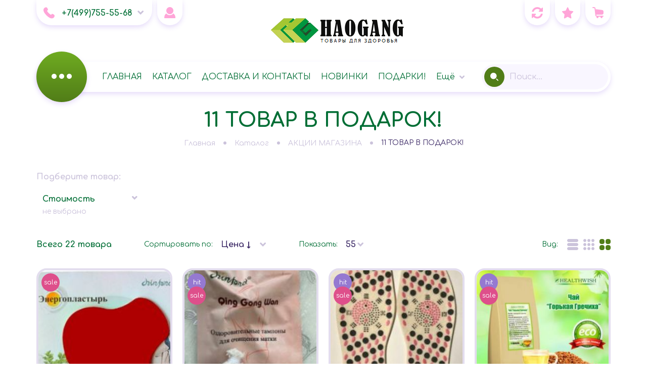

--- FILE ---
content_type: text/html; charset=utf-8
request_url: https://haogangweb.ru/catalog/11-TOVAR-V-PODAROK
body_size: 34785
content:
<!DOCTYPE html PUBLIC "-//W3C//DTD XHTML 1.0 Strict//EN" "http://www.w3.org/TR/xhtml1/DTD/xhtml1-strict.dtd">
<html xmlns="http://www.w3.org/1999/xhtml" xml:lang="ru" lang="ru">
<head>
	<title>11 ТОВАР В ПОДАРОК</title>
	<meta name="description" content="11 ТОВАР В ПОДАРОК" />
	<meta name="keywords" content="11 ТОВАР В ПОДАРОК" />
	<meta http-equiv="X-UA-Compatible" content="IE=11" />
	<meta http-equiv="Content-Type" content="text/html; charset=utf-8" />
	<meta http-equiv="Content-Language" content="ru" />
	<meta name="viewport" content="width=device-width, initial-scale=1.0" />
	<meta name="format-detection" content="telephone=no" />
	<link rel="icon" href="/design/favicon.ico?design=PARTY&lc=1725982928" type="image/x-icon" />
	<link rel="shortcut icon" href="/design/favicon.ico?design=PARTY&lc=1725982928" type="image/x-icon" />
	<meta property="og:title" content="11 ТОВАР В ПОДАРОК">
	<meta property="og:image" content="https://haogangweb.ru/design/logo.png">
	<meta property="og:url" content="https://haogangweb.ru/">
	<meta property="og:site_name" content='Хао Ган - продукция официальный сайт, каталог HaoGang. Доставка от 100 р. Яндекс Маркет по Москве и России'>
	<meta property="og:type" content="website">
	<meta property="og:description" content="11 ТОВАР В ПОДАРОК">
	
		
	<link rel="preconnect" href="https://fonts.googleapis.com">
	<link rel="preconnect" href="https://fonts.gstatic.com" crossorigin>
	<link href="https://fonts.googleapis.com/css2?family=Cormorant+Infant:wght@400;500;600;700&display=swap" rel="stylesheet">
	<link href="https://fonts.googleapis.com/css2?family=Comfortaa:wght@300;400;500;600;700&display=swap" rel="stylesheet">
	<link rel="stylesheet" type="text/css" href="/design/icomoon.css?design=PARTY" />
	
	<link rel="stylesheet" type="text/css" href="/design/min.css?design=PARTY&lc=1734273228" />
	<link rel="stylesheet" type="text/css" href="/design/jquery.fancybox.min.css?design=PARTY" />
	<link rel="stylesheet" type="text/css" href="/design/main.css?design=PARTY&lc=1734273228" />	
	
	<script type="text/javascript" src="/design/jquery-3.6.0.min.js?design=PARTY"></script>
	
	<script type="text/javascript">
		// Если отключен JS
		$(document).ready(function () {
			$('body').removeClass('nojs');
		});
		// Анимация перед загружаемым объектом
	</script>
</head>
<body class="nojs
						"
>
	
	<noscript>
		<div class="noscript">
			<div class="noscript-inner">
				<h4><strong>Мы заметили, что у Вас выключен JavaScript.</strong></h4>
				<h5>Необходимо включить его для корректной работы сайта.</h5>
			</div>
		</div>
		<style>
			.nojs .preloader {
				display: none;
			}
		</style>
		<link rel="stylesheet" type="text/css" href="/design/fix-nojs.css?design=PARTY&lc=1734273228">
	</noscript>
	
	<div class="wrapper">
		
		<div id="overlay"></div>
		<div class="overlay-top">
			
			<div class="overlay-preheader">
				<div class="overlay-header"></div>
			</div>
			
			<header id="header">
				<div class="container">
					<div class="header__inner flex-start">
						
												<div class="header__block phone flex-center">
							<div class="header__block-icon" data-fancybox data-src="#fancybox__contacts"><i class="icon-phone"></i></div>
							<div class="header__block-content">
								<a class="header__block-link"
									href="tel:+7(499)755-55-68"
									title="+7(499)755-55-68">
									<span>+7(499)755-55-68</span>
								</a>
								<a class="header__block-fancy" data-fancybox data-src="#fancybox__contacts" href="javascript:;">
									<i class="icon-arrow_down"></i>
								</a>
							</div>
						</div>
												
						<div class="header__block user">
							<a class="header__block-icon" href="https://haogangweb.ru/user/login" title="Личный кабинет">
								<i class="icon-user"></i>
							</a>
						</div>
						
						<div class="header__block logo" itemscope itemtype="http://schema.org/Organization">
							<a href="https://haogangweb.ru/" title="Хао Ган - продукция официальный сайт, каталог HaoGang. Доставка от 100 р. Яндекс Маркет по Москве и России" itemprop="url">
								<img src="/design/hao-logo.png?lc=1730932325" alt="Хао Ган - продукция официальный сайт, каталог HaoGang. Доставка от 100 р. Яндекс Маркет по Москве и России" itemprop="logo">
								<meta itemprop="name" content="Хао Ган - продукция официальный сайт, каталог HaoGang. Доставка от 100 р. Яндекс Маркет по Москве и России">
								<span itemprop="address" itemscope itemtype="https://schema.org/PostalAddress">
									<meta itemprop="addressLocality" content="Москва, Воздвиженка д 10" />
								</span>
							</a>
						</div>
						
						<div class="header__block compare ">
							<a class="header__block-icon" href="https://haogangweb.ru/compare" title="Сравнение">
								<span class="count-compare" data-count="0">0</span>
								<i class="icon-compare"></i>
							</a>
						</div>
						
						<div class="header__block favorites ">
							<a class="header__block-icon" href="https://haogangweb.ru/user/favorites" title="Избранное">
								<span class="count-favorites" data-count="0">0</span>
								<i class="icon-favorites"></i>
							</a>
						</div>
						
						<div class="header__block cart ">
							<a class="header__block-icon" href="https://haogangweb.ru/cart" title="Корзина">
								<div class="header__block-count">
									<span class="count-cart" data-count="0">0</span>
								</div>
								<i class="icon-cart"></i>
							</a>
						</div>
					</div>
				</div>
			</header>
			
			<section id="menu">
				<div class="container">
					<div class="menu__inner flex">
						
						<div class="menu">
							<nav class="mainnav loading" itemscope itemtype="https://schema.org/SiteNavigationElement">
								<ul class="mainnav__list unstyled flex">
																																									<li >
												<a class="mainnav__list-link  " href="https://haogangweb.ru/" title="Хао Ган - продукция Haogang, официальный интернет-магазин Хаоган" itemprop="url">
													<span itemprop="name">ГЛАВНАЯ</span>
												</a>
											</li>
																						<li >
												<a class="mainnav__list-link  " href="https://haogangweb.ru/catalog" title="Полный список товаров на сайте" itemprop="url">
													<span itemprop="name">КАТАЛОГ</span>
												</a>
											</li>
																						<li >
												<a class="mainnav__list-link  " href="https://haogangweb.ru/page/delivery" title="Доставка и контакты" itemprop="url">
													<span itemprop="name">ДОСТАВКА И КОНТАКТЫ</span>
												</a>
											</li>
																						<li >
												<a class="mainnav__list-link  " href="https://haogangweb.ru/catalog/Novinki-HAO-GAN-2" title="НОВИНКИ" itemprop="url">
													<span itemprop="name">НОВИНКИ</span>
												</a>
											</li>
																						<li >
												<a class="mainnav__list-link  " href="https://haogangweb.ru/catalog/AKCII-MAGAZINA" title="АКЦИИ МАГАЗИНА" itemprop="url">
													<span itemprop="name">ПОДАРКИ!</span>
												</a>
											</li>
																						<li >
												<a class="mainnav__list-link  " href="https://haogangweb.ru/news?sid=2" title="Каталог статей" itemprop="url">
													<span itemprop="name">СТАТЬИ</span>
												</a>
											</li>
																						<li >
												<a class="mainnav__list-link  " href="https://haogangweb.ru/page/Sertifikaty" title="Сертификаты" itemprop="url">
													<span itemprop="name">СЕРТИФИКАТЫ</span>
												</a>
											</li>
																																						</ul>
								
								<ul class="overflowMenu unstyled dropdown__content"></ul>
							</nav>
						</div>
						
						<div class="catalog">
							<a class="catalog__icon flex-center" href="https://haogangweb.ru/catalog" title="Перейти в каталог">
								<i class="icon-catalog"></i>
							</a>
							<div class="catalog__dropdown catalog__content">
								<div class="catalog__items">
																													<div data-level="0" data-id="1305555" data-parent="" class="catalog__item  ">
											<a data-level="0" data-id="1305555" data-parent="" class="catalog__link flex " href="https://haogangweb.ru/catalog/Plastyri-Hao-Gan">
												<div class="catalog__image">
													<img src="https://i3.storeland.net/1/777/7767578/a35910/lechebnyje-plastyri.jpg"/>
												</div>
												<span class="catalog__name">ПЛАСТЫРИ ХАО ГАН</span>
																							</a>
										</div>
																													<div data-level="0" data-id="1305570" data-parent="" class="catalog__item  ">
											<a data-level="0" data-id="1305570" data-parent="" class="catalog__link flex " href="https://haogangweb.ru/catalog/BIODOBAVKI-BADy">
												<div class="catalog__image">
													<img src="https://i3.storeland.net/1/777/7767574/a35910/pishhevyje-dobavki-i-vitaminy.jpg"/>
												</div>
												<span class="catalog__name">БИОДОБАВКИ (БАДы)</span>
																							</a>
										</div>
																													<div data-level="0" data-id="1305554" data-parent="" class="catalog__item  ">
											<a data-level="0" data-id="1305554" data-parent="" class="catalog__link flex " href="https://haogangweb.ru/catalog/Turmalinovaya-produkciya">
												<div class="catalog__image">
													<img src="https://i3.storeland.net/1/3346/33458166/a35910/turmalinovaya-produkciya.jpg"/>
												</div>
												<span class="catalog__name">ТУРМАЛИНОВАЯ ПРОДУКЦИЯ</span>
																							</a>
										</div>
																													<div data-level="0" data-id="6490800" data-parent="" class="catalog__item  ">
											<a data-level="0" data-id="6490800" data-parent="" class="catalog__link flex " href="https://haogangweb.ru/catalog/NOSKI">
												<div class="catalog__image">
													<img src="https://i4.storeland.net/2/1243/112428523/a35910/noski.jpg"/>
												</div>
												<span class="catalog__name">НОСКИ</span>
																							</a>
										</div>
																													<div data-level="0" data-id="1305558" data-parent="" class="catalog__item  ">
											<a data-level="0" data-id="1305558" data-parent="" class="catalog__link flex " href="https://haogangweb.ru/catalog/Clean-Point-Zhenskaya-gigiena">
												<div class="catalog__image">
													<img src="https://i1.storeland.net/1/2219/22185340/a35910/clean-point-zhenskaya-gigiena.jpg"/>
												</div>
												<span class="catalog__name">ЖЕНСКОЕ ЗДОРОВЬЕ</span>
																							</a>
										</div>
																													<div data-level="0" data-id="1305569" data-parent="" class="catalog__item  ">
											<a data-level="0" data-id="1305569" data-parent="" class="catalog__link flex " href="https://haogangweb.ru/catalog/Ochishhajushhije-sredstva">
												<div class="catalog__image">
													<img src="https://i1.storeland.net/1/3556/35553303/a35910/gigiena.jpg"/>
												</div>
												<span class="catalog__name">ГИГИЕНА</span>
																							</a>
										</div>
																													<div data-level="0" data-id="6490799" data-parent="" class="catalog__item  ">
											<a data-level="0" data-id="6490799" data-parent="" class="catalog__link flex " href="https://haogangweb.ru/catalog/MAZI">
												<div class="catalog__image">
													<img src="https://i5.storeland.net/2/1243/112428582/a35910/mazi.jpg"/>
												</div>
												<span class="catalog__name">МАЗИ</span>
																							</a>
										</div>
																													<div data-level="0" data-id="3289286" data-parent="" class="catalog__item  ">
											<a data-level="0" data-id="3289286" data-parent="" class="catalog__link flex " href="https://haogangweb.ru/catalog/ChAJ-HAO-GAN">
												<div class="catalog__image">
													<img src="https://i3.storeland.net/1/3688/36876468/a35910/chaj-hao-gan.jpg"/>
												</div>
												<span class="catalog__name">ЧАЙ</span>
																							</a>
										</div>
																													<div data-level="0" data-id="3602369" data-parent="" class="catalog__item  ">
											<a data-level="0" data-id="3602369" data-parent="" class="catalog__link flex " href="https://haogangweb.ru/catalog/NIZhNee-BeLe-S-TURMALINOM">
												<div class="catalog__image">
													<img src="https://i3.storeland.net/1/3916/39153094/a35910/nizhnee-bele-s-turmalinom.jpg"/>
												</div>
												<span class="catalog__name">НИЖНЕЕ БЕЛЬЕ</span>
																							</a>
										</div>
																													<div data-level="0" data-id="6630845" data-parent="" class="catalog__item  ">
											<a data-level="0" data-id="6630845" data-parent="" class="catalog__link flex " href="https://haogangweb.ru/catalog/POLOTeNCA-TURMALINOVYe">
												<div class="catalog__image">
													<img src="https://i5.storeland.net/2/1660/116599108/a35910/polotenca-turmalinovye.jpg"/>
												</div>
												<span class="catalog__name">ПОЛОТЕНЦА</span>
																							</a>
										</div>
																													<div data-level="0" data-id="1735454" data-parent="" class="catalog__item  ">
											<a data-level="0" data-id="1735454" data-parent="" class="catalog__link flex " href="https://haogangweb.ru/catalog/JeLeKTROMASSAZhЁR-FZ">
												<div class="catalog__image">
													<img src="https://i3.storeland.net/1/1140/11398332/a35910/pribor-shuboshi.jpg"/>
												</div>
												<span class="catalog__name">ЭЛЕКТРОМАССАЖЁР FZ-1</span>
																							</a>
										</div>
																													<div data-level="0" data-id="1305571" data-parent="" class="catalog__item  ">
											<a data-level="0" data-id="1305571" data-parent="" class="catalog__link flex " href="https://haogangweb.ru/catalog/Ozonatory-ionizatory-2">
												<div class="catalog__image">
													<img src="https://i1.storeland.net/1/777/7767583/a35910/ozonatory-ionizatory.jpg"/>
												</div>
												<span class="catalog__name">ОЗОНАТОРЫ-ИОНИЗАТОРЫ</span>
																							</a>
										</div>
																													<div data-level="0" data-id="3294845" data-parent="" class="catalog__item  ">
											<a data-level="0" data-id="3294845" data-parent="" class="catalog__link flex " href="https://haogangweb.ru/catalog/GORKAya-GReChIHA">
												<div class="catalog__image">
													<img src="https://i3.storeland.net/1/3383/33825141/a35910/gorkaya-grechiha.jpg"/>
												</div>
												<span class="catalog__name">ГОРЬКАЯ ГРЕЧИХА</span>
																							</a>
										</div>
																													<div data-level="0" data-id="2479640" data-parent="" class="catalog__item  ">
											<a data-level="0" data-id="2479640" data-parent="" class="catalog__link flex " href="https://haogangweb.ru/catalog/Novinki-HAO-GAN-2">
												<div class="catalog__image">
													<img src="https://i2.storeland.net/1/2177/21769509/a35910/novinki-hao-gan.jpg"/>
												</div>
												<span class="catalog__name">НОВИНКИ</span>
																							</a>
										</div>
																													<div data-level="0" data-id="4855599" data-parent="" class="catalog__item  ">
											<a data-level="0" data-id="4855599" data-parent="" class="catalog__link flex " href="https://haogangweb.ru/catalog/UKRASheNIya">
												<div class="catalog__image">
													<img src="https://i2.storeland.net/1/6325/63241497/a35910/ukrasheniya.jpg"/>
												</div>
												<span class="catalog__name">УКРАШЕНИЯ</span>
																							</a>
										</div>
																													<div data-level="0" data-id="9140727" data-parent="" class="catalog__item  ">
											<a data-level="0" data-id="9140727" data-parent="" class="catalog__link flex " href="https://haogangweb.ru/catalog/ZOLOTAya-KOLLeKCIya">
												<div class="catalog__image">
													<img src=""/>
												</div>
												<span class="catalog__name">ЗОЛОТАЯ КОЛЛЕКЦИЯ</span>
																							</a>
										</div>
																													<div data-level="0" data-id="1308507" data-parent="" class="catalog__item  ">
											<a data-level="0" data-id="1308507" data-parent="" class="catalog__link flex " href="https://haogangweb.ru/catalog/Serija-Chinfond">
												<div class="catalog__image">
													<img src="https://i3.storeland.net/1/780/7798160/a35910/serija-chinfond.jpg"/>
												</div>
												<span class="catalog__name">СЕРИЯ CHINFOND</span>
																							</a>
										</div>
																													<div data-level="0" data-id="1308519" data-parent="" class="catalog__item  ">
											<a data-level="0" data-id="1308519" data-parent="" class="catalog__link flex " href="https://haogangweb.ru/catalog/Seriya-Healthwish">
												<div class="catalog__image">
													<img src="https://i1.storeland.net/1/780/7798163/a35910/serija-healthwish.jpg"/>
												</div>
												<span class="catalog__name">СЕРИЯ HEALTHWISH</span>
																							</a>
										</div>
																																																											<div data-level="0" data-id="1629339" data-parent="" class="catalog__item  ">
											<a data-level="0" data-id="1629339" data-parent="" class="catalog__link flex " href="https://haogangweb.ru/catalog/Literatura-posobiya">
												<div class="catalog__image">
													<img src="https://i3.storeland.net/1/3331/33304969/a35910/literatura-posobiya.jpg"/>
												</div>
												<span class="catalog__name">ЛИТЕРАТУРА</span>
																							</a>
										</div>
																													<div data-level="0" data-id="1308214" data-parent="" class="catalog__item  ">
											<a data-level="0" data-id="1308214" data-parent="" class="catalog__link flex " href="https://haogangweb.ru/catalog/Vse-tovary-Khao-Gan">
												<div class="catalog__image">
													<img src="https://i2.storeland.net/1/776/7753654/a35910/vse-tovary-khao-gan.jpg"/>
												</div>
												<span class="catalog__name">ВСЕ ТОВАРЫ</span>
																							</a>
										</div>
																																							<div data-level="1" data-id="4048071" data-parent="3406182" class="catalog__item parent ">
											<a data-level="1" data-id="4048071" data-parent="3406182" class="catalog__link flex " href="https://haogangweb.ru/catalog/PODARKI-ZA-ZAKAZ">
												<div class="catalog__image">
													<img src="https://i1.storeland.net/1/4687/46864518/a35910/podarki-za-zakaz.jpg"/>
												</div>
												<span class="catalog__name">ПОДАРКИ ЗА ЗАКАЗ!</span>
												<span class="open"></span>											</a>
										</div>
																													<div data-level="2" data-id="4048090" data-parent="4048071" class="catalog__item  ">
											<a data-level="2" data-id="4048090" data-parent="4048071" class="catalog__link flex " href="https://haogangweb.ru/catalog/OT-3000-rub">
												<div class="catalog__image">
													<img src="https://i2.storeland.net/1/4687/46865972/a35910/ot-5000-rub.jpg"/>
												</div>
												<span class="catalog__name">ОТ 3000 руб.</span>
																							</a>
										</div>
																													<div data-level="2" data-id="4048091" data-parent="4048071" class="catalog__item  ">
											<a data-level="2" data-id="4048091" data-parent="4048071" class="catalog__link flex " href="https://haogangweb.ru/catalog/OT-7000-rub">
												<div class="catalog__image">
													<img src="https://i2.storeland.net/1/4687/46865992/a35910/ot-10000-rub.png"/>
												</div>
												<span class="catalog__name">ОТ 7000 руб.</span>
																							</a>
										</div>
																													<div data-level="1" data-id="3406184" data-parent="3406182" class="catalog__item  ">
											<a data-level="1" data-id="3406184" data-parent="3406182" class="catalog__link flex opened" href="https://haogangweb.ru/catalog/11-TOVAR-V-PODAROK">
												<div class="catalog__image">
													<img src="https://i2.storeland.net/1/3525/35249233/a35910/11-tovar-v-podarok.jpg"/>
												</div>
												<span class="catalog__name">11 ТОВАР В ПОДАРОК!</span>
																							</a>
										</div>
																																																											<div data-level="0" data-id="9215472" data-parent="" class="catalog__item  ">
											<a data-level="0" data-id="9215472" data-parent="" class="catalog__link flex " href="https://haogangweb.ru/catalog/IDeI-PODARKOV">
												<div class="catalog__image">
													<img src="https://i5.storeland.net/2/9679/196788826/a35910/idei-podarkov.png"/>
												</div>
												<span class="catalog__name">ИДЕИ ПОДАРКОВ</span>
																							</a>
										</div>
																	</div>
								<div class="catalog__subs flex-stretch">
									<div class="catalog__sub catalog__sub-level-0" data-level="0">
										<div class="catalog__sub-label">
											<span>Каталог</span>
											<div class="catalog__sub-label-close" onclick="closeAll()">
												<i class="icon-close"></i>
											</div>
										</div>
										<div class="catalog__sub-items"></div>
									</div>
									<div class="catalog__sub catalog__sub-level-1 flex-start" data-level="1">
										<div class="catalog__sub-label"></div>
										<div class="catalog__sub-items flex-start"></div>
										<div class="catalog__sub-image"></div>
									</div>
								</div>
							</div>
						</div>
						
						<div class="search" itemscope itemtype="https://schema.org/WebSite">
							<link itemprop="url" href="https://haogangweb.ru/" />						
							
							<form class="search__form" action="https://haogangweb.ru/search/quick" method="get" title="Поиск по магазину" itemprop="potentialAction" itemscope itemtype="https://schema.org/SearchAction">
								<meta itemprop="target" content="https://haogangweb.ru/search?q={q}" />
								<input type="hidden" name="goods_search_field_id" value="0" />
								<input type="text" name="q" value="" class="search__input" placeholder="Поиск..." autocomplete="off" itemprop="query-input" />
								
								<button type="submit" class="search__submit" title="Искать">
									<i class="icon-search"></i>
								</button>
								
								<div class="lds-ring">
									<div></div>
									<div></div>
									<div></div>
									<div></div>
								</div>
								
								<a class="search__reset" href="javascript:;">
									<i class="icon-close"></i>
								</a>
							</form>
							
							
							<div id="search__result" style="display: none;">
								<div class="result__inner">
									<div class="result__category">
										<div class="result__label">Категории</div>
									</div>
									<div class="result__goods"></div>
									<div class="result__showAll">
										<a class="button5" href="javascript:;">
											<i class="icon-arrow_circle"></i>
											<span>все результаты</span>
										</a>
									</div>
								</div>
							</div>
						</div>
						
					</div>
				</div>
			</section>
						
			
			<section id="page__title">
				<div class="container">
					
					<div class="block__title">
												<div class="title"><span>11 ТОВАР В ПОДАРОК!</span></div>
											</div>
					
					<div id="breadcrumbs">
						<ul class="flex-center unstyled" itemscope itemtype="https://schema.org/BreadcrumbList">
							<li itemprop="itemListElement" itemscope itemtype="https://schema.org/ListItem" class="home">
								<a itemprop="item" href="https://haogangweb.ru/" title="Перейти на главную"><i class="icon-home"></i><span itemprop="name">Главная</span>
									<meta itemprop="position" content="1" />
								</a>
							</li>
																								<li itemprop="itemListElement" itemscope itemtype="https://schema.org/ListItem">
										<a itemprop="item" href="https://haogangweb.ru/catalog" title="Перейти в каталог продукции нашего магазина"><span itemprop="name">Каталог</span>
											<meta itemprop="position" content="2" />
										</a>
									</li>
																													<li itemprop="itemListElement" itemscope itemtype="https://schema.org/ListItem">
											<a itemprop="item" href="https://haogangweb.ru/catalog/AKCII-MAGAZINA" title="Перейти в категорию &laquo;АКЦИИ МАГАЗИНА&raquo;"><span itemprop="name" title="АКЦИИ МАГАЗИНА">АКЦИИ МАГАЗИНА</span>
												<meta itemprop="position" content='3' />
											</a>
										</li>
																																							<li><span title="11 ТОВАР В ПОДАРОК!">11 ТОВАР В ПОДАРОК!</span></li>
																																								</ul>
					</div>
				</div>
			</section>
					</div>
				
		<section id="main">
			<div class="container">
				<div class="body"><div class="products products__container">
	
		
		
		<div id="filters" class="filters">
		<div class="filters__icon flex-center">
			<span class="filters__count"></span>
			<span class="filters__label">Выбрать фильтры</span>
			<i class="icon-plus"></i>
		</div>
		<div class="filters__content  ">
			<div class="filters__title_mob" data-fancybox-close>
				<span>Фильтр</span>
			</div>
			<div class="filters__title flex justify-between">
				<span class="filters__title-span">Подберите товар:</span>
				<a class="filters__clear" href="" title="Очистить фильры"><span>Сбросить фильтры</span></a>
			</div>
			<div class="row">
				<form action="" method="get" class="form__filters flex">
					
										<div class="filter__list filters-price collapsible">
						<div class="filter__content">
							<a class="filter__name collapsible__click" href="javascript:;">
								<span>Стоимость</span>
							</a>
							<div class="filter__values collapsible__click">
								<span class="filter__empty">не выбрано</span>
								<div class="goods-filter-price flex">
									<div class="goods-filter-min-price"></div>
									<div class="separator">-</div>
									<div class="goods-filter-max-price"></div>
									<div class="num"></div>
								</div>
							</div>
						</div>
						<div class="collapsible__content">
							<div class="filter__name">Стоимость</div>
							<div class="priceSlider">
								<input type="hidden" name="form[filter][available_price][min]" value="170" />
								<input type="hidden" name="form[filter][available_price][max]" value="5220" />
								
								<div id="goods-filter-price-slider"></div>
								
								<div class="goodsFilterPriceRangePointers flex">
									<span class="min" style="display:none;">170</span>
									<span class="max" style="display:none;">5220</span>
									<input id="goods-filter-min-price" type="text" name="form[filter][price][min]" value="170" min="1" onkeypress="return keyPress(this, event);" onpaste="return false;" />
									<input id="goods-filter-max-price" type="text" name="form[filter][price][max]" value="5220" min="1" onkeypress="return keyPress(this, event);" onpaste="return false;" />
								</div>
								
								<div class="goodsFilterPriceSubmit flex justify-between">
									<a class="clear" href="" title="Очистить фильры">
										<i class="icon-close"></i>
										<span>Сбросить</span>
									</a>
									<a class="submit" onclick="$('.form__filters').submit();" title="Показать">
										<span>Применить</span>
										<i class="icon-check"></i>
									</a>
								</div>
							</div>
						</div>
					</div>
										
										
										<div class="filter__buttons">
						<a class="filters__clear" href="" title="Очистить фильры"><span>Сбросить фильтры</span></a>
					</div>
				</form>
			</div>
		</div>
	</div>
		
	
		
	
	<div class="toolbar  ">
		<form action="" class="form__toolbar flex">
			
						<div class="total-by">
				<span>Всего 22 товара</span>
			</div>
			
			<div class="sort-by selectBox flex">
				<label>Сортировать по:</label>
				
				<select class="select" name="goods_search_field_id" title="Название сортировки" onchange="this.form.submit();">
																	<option value="1" title="цене: Дорогие — Дешевые" selected="selected" >
														Цена ↓
													</option>
																							<option value="2" title="цене: Дешевые — Дорогие" >
														Цена ↑
													</option>
																																																																			<option value="5" title="наличию: много — мало" >
														Наличие
													</option>
																																																								<option value="11" title="рейтингу: Хорошие — Плохие" >
														Рейтинг
													</option>
																																		<option value="13" title="количеству отзывов: Много — Мало" >
														Отзывы
													</option>
																										</select>
			</div>
			
			
			<div class="show-by selectBox flex">
				<label>Показать:</label>
				<select class="select" name="per_page" title="Лимит товаров на странице" onchange="this.form.submit();">
										<option value="55" selected="selected" >55</option>
									</select>
			</div>
			
			
			<div class="view-by flex">
				<label>Вид:</label>
				<div class="view flex">
										<a href="?goods_view_type=2" class="view__icon flex-center" title="Список"><i class="icon-list"></i></a>
					<a href="?goods_view_type=3" title="Таблица маленькая" class="view__icon flex-center"><i class="icon-grid-sm"></i></a>
					<a href="javascript:;" title="Таблица" class="view__icon active flex-center"><i class="icon-grid"></i></a>
									</div>
			</div>
			
		</form>
	</div>
	
	
	<div class="products__container">
		
				<div class="products__grid">
						<div class="product__item   " data-id="184441050" itemscope itemtype="https://schema.org/Product">
				<form action="/cart/add/" method="post" class="product__form-304124212 goodsListForm">
					<input type="hidden" name="hash" value="a3f2f461" />
					<input type="hidden" name="form[goods_from]" value="NjJj" />
					<input type="hidden" name="form[goods_mod_id]" value="304124212" />
					<input type="hidden" name="form[goods_id][184441050]" value="184441050" />
					
					<link itemprop="image" href="https://i2.storeland.net/2/8915/189149991/075a3e/sogrevayushhij-moksa-plastyr-1-sht.jpg" />
					
					<div class="product__image">
						
						<a class="product__img flex-center" href="https://haogangweb.ru/goods/JeNeRGOPLASTYR-MNOGORAZOVYJ-OT-BOLI-V-SPINe-I-MYShCAH?from=NjJj&amp;mod_id=304124212" title="ЭНЕРГОПЛАСТЫРЬ МНОГОРАЗОВЫЙ ОТ БОЛИ В СПИНЕ И МЫШЦАХ" itemprop="url">
							<noscript>
								<img src="https://i2.storeland.net/2/8915/189149991/075a3e/sogrevayushhij-moksa-plastyr-1-sht.jpg" alt="ЭНЕРГОПЛАСТЫРЬ МНОГОРАЗОВЫЙ ОТ БОЛИ В СПИНЕ И МЫШЦАХ" />
							</noscript>
							<img class="lozad script__on" src="/design/placeholder.png?design=PARTY&lc=1725806181" data-src="https://i2.storeland.net/2/8915/189149991/075a3e/sogrevayushhij-moksa-plastyr-1-sht.jpg" alt="ЭНЕРГОПЛАСТЫРЬ МНОГОРАЗОВЫЙ ОТ БОЛИ В СПИНЕ И МЫШЦАХ" />
						</a>
						
						<div class="product__ico">
																												<span class="ico__sale"></span>
													</div>
						
						<a class="quickview" href="https://haogangweb.ru/goods/JeNeRGOPLASTYR-MNOGORAZOVYJ-OT-BOLI-V-SPINe-I-MYShCAH?from=NjJj&amp;mod_id=304124212" title="ЭНЕРГОПЛАСТЫРЬ МНОГОРАЗОВЫЙ ОТ БОЛИ В СПИНЕ И МЫШЦАХ">
							<i class="icon-loupe"></i>
						</a>
						
						<div class="product__links flex ">
							
														<a class="add-compare"
								data-action-is-add="1"
								data-action-url="https://haogangweb.ru/compare"
								data-action-add-url="/compare/add"
								data-action-delete-url="/compare/delete"
								data-action-add-title="Добавить &laquo;ЭНЕРГОПЛАСТЫРЬ МНОГОРАЗОВЫЙ ОТ БОЛИ В СПИНЕ И МЫШЦАХ&raquo; в список сравнения с другими товарами"
								data-action-delete-title="Убрать &laquo;ЭНЕРГОПЛАСТЫРЬ МНОГОРАЗОВЫЙ ОТ БОЛИ В СПИНЕ И МЫШЦАХ&raquo; из списка сравнения с другими товарами"
								data-prodname="ЭНЕРГОПЛАСТЫРЬ МНОГОРАЗОВЫЙ ОТ БОЛИ В СПИНЕ И МЫШЦАХ"
								data-produrl="https://haogangweb.ru/goods/JeNeRGOPLASTYR-MNOGORAZOVYJ-OT-BOLI-V-SPINe-I-MYShCAH?from=NjJj"
								data-prodimg="https://i2.storeland.net/2/8915/189149991/baec64/sogrevayushhij-moksa-plastyr-1-sht.jpg"
								data-id="184441050"
								data-mod-id="304124212"
								data-mod-price="5220"
								data-char-code="RUB"
								data-add-tooltip="Добавить в сравнение"
								data-del-tooltip="Убрать из сравнения"
								data-tooltipOFF="Добавить в сравнение"
								title="Добавить &laquo;ЭНЕРГОПЛАСТЫРЬ МНОГОРАЗОВЫЙ ОТ БОЛИ В СПИНЕ И МЫШЦАХ&raquo; в список сравнения с другими товарами"
								href="/compare/add?id=304124212&amp;from=NjJj&amp;return_to=https%3A%2F%2Fhaogangweb.ru%2Fcatalog%2F11-TOVAR-V-PODAROK"
								rel="nofollow"
							></a>
														
							
							
							<div class="product__addCart ">
								
																<a class="add-cart"
									title="Добавить в корзину &laquo;ЭНЕРГОПЛАСТЫРЬ МНОГОРАЗОВЫЙ ОТ БОЛИ В СПИНЕ И МЫШЦАХ&raquo;"
									data-tooltipOFF="В корзину"
									rel="nofollow"
									href="/cart/add/?hash=a3f2f461&amp;form%5Bgoods_from%5D=NjJj&amp;form%5Bgoods_mod_id%5D=304124212"
								>
									<i class="icon-cart"></i>
									<span>Купить</span>
								</a>
															</div>
							
							
														<a class="add-favorites"
								data-action-is-add="1"
								data-action-url="https://haogangweb.ru/user/favorites"
								data-action-add-url="/favorites/add"
								data-action-delete-url="/favorites/delete"
								data-action-add-title="Добавить &laquo;ЭНЕРГОПЛАСТЫРЬ МНОГОРАЗОВЫЙ ОТ БОЛИ В СПИНЕ И МЫШЦАХ&raquo; в Избранное"
								data-action-delete-title="Убрать &laquo;ЭНЕРГОПЛАСТЫРЬ МНОГОРАЗОВЫЙ ОТ БОЛИ В СПИНЕ И МЫШЦАХ&raquo; из Избранного"
								data-prodname="ЭНЕРГОПЛАСТЫРЬ МНОГОРАЗОВЫЙ ОТ БОЛИ В СПИНЕ И МЫШЦАХ"
								data-produrl="https://haogangweb.ru/goods/JeNeRGOPLASTYR-MNOGORAZOVYJ-OT-BOLI-V-SPINe-I-MYShCAH?from=NjJj"
								data-prodimg="https://i2.storeland.net/2/8915/189149991/baec64/sogrevayushhij-moksa-plastyr-1-sht.jpg"
								data-id="184441050"
								data-mod-id="304124212"
								data-mod-price="5220"
								data-char-code="RUB"
								data-add-tooltip="Добавить в избранное"
								data-del-tooltip="Убрать из избранного"
								data-tooltipOFF="Добавить в избранное"
								title="Добавить &laquo;ЭНЕРГОПЛАСТЫРЬ МНОГОРАЗОВЫЙ ОТ БОЛИ В СПИНЕ И МЫШЦАХ&raquo; в Избранное"
								href="/favorites/add?id=304124212&amp;return_to=https%3A%2F%2Fhaogangweb.ru%2Fcatalog%2F11-TOVAR-V-PODAROK"
								rel="nofollow"
							></a>
													</div>
					</div>
					
					<div class="product__shop">
						
						<div class="product__available">
							<span class="goodsModRestValue" data-value="9136">
																	В наличии много															</span>
						</div>
						
						<a class="product__name flex-center" href="https://haogangweb.ru/goods/JeNeRGOPLASTYR-MNOGORAZOVYJ-OT-BOLI-V-SPINe-I-MYShCAH?from=NjJj&amp;mod_id=304124212" title="ЭНЕРГОПЛАСТЫРЬ МНОГОРАЗОВЫЙ ОТ БОЛИ В СПИНЕ И МЫШЦАХ">
							<span itemprop="name">ЭНЕРГОПЛАСТЫРЬ МНОГОРАЗОВЫЙ ОТ БОЛИ В СПИНЕ И МЫШЦАХ</span>
						</a>
						
						<meta itemprop="sku" content="NEW" />
						
						<div itemprop="offers" itemscope itemtype="http://schema.org/AggregateOffer">
							<meta itemprop="priceCurrency" content="RUB" />
							<meta itemprop="lowPrice" content="5220">
							<meta itemprop="highPrice" content="5220">
							<meta itemprop="offerCount" content="1">
						</div>
						
						<div class="product__price RUB has-oldPrice" itemprop="offers" itemscope itemtype="https://schema.org/Offer">
							<meta itemprop="priceCurrency" content="RUB" />
							<meta itemprop="availability" content="http://schema.org/InStock" />
							<meta itemprop="priceValidUntil" content="1970-01-01" />
							<span class="price__now RUB" itemprop="price" content="5220"><span title="5 220 Российских рублей"><span class="num">5 220</span> <span>рублей</span></span></span>
														<span class="price__old RUB"><span title="6 790 Российских рублей"><span class="num">6 790</span> <span>рублей</span></span></span>
													</div>
					</div>
				</form>
			</div>
						<div class="product__item   " data-id="12326857" itemscope itemtype="https://schema.org/Product">
				<form action="/cart/add/" method="post" class="product__form-32991536 goodsListForm">
					<input type="hidden" name="hash" value="a3f2f461" />
					<input type="hidden" name="form[goods_from]" value="NjJj" />
					<input type="hidden" name="form[goods_mod_id]" value="32991536" />
					<input type="hidden" name="form[goods_id][12326857]" value="12326857" />
					
					<link itemprop="image" href="https://i4.storeland.net/2/8449/184480082/075a3e/tampony-clean-point-6-sht-v-up.jpg" />
					
					<div class="product__image">
						
						<a class="product__img flex-center" href="https://haogangweb.ru/goods/Tampony-Hao-Gan-Clean-Point?from=NjJj&amp;mod_id=32991536" title="Тампоны, Clean Point - 6 шт. в уп." itemprop="url">
							<noscript>
								<img src="https://i4.storeland.net/2/8449/184480082/075a3e/tampony-clean-point-6-sht-v-up.jpg" alt="Тампоны, Clean Point - 6 шт. в уп." />
							</noscript>
							<img class="lozad script__on" src="/design/placeholder.png?design=PARTY&lc=1725806181" data-src="https://i4.storeland.net/2/8449/184480082/075a3e/tampony-clean-point-6-sht-v-up.jpg" alt="Тампоны, Clean Point - 6 шт. в уп." />
						</a>
						
						<div class="product__ico">
																					<span class="ico__best"></span>
																					<span class="ico__sale"></span>
													</div>
						
						<a class="quickview" href="https://haogangweb.ru/goods/Tampony-Hao-Gan-Clean-Point?from=NjJj&amp;mod_id=32991536" title="Тампоны, Clean Point - 6 шт. в уп.">
							<i class="icon-loupe"></i>
						</a>
						
						<div class="product__links flex ">
							
														<a class="add-compare"
								data-action-is-add="1"
								data-action-url="https://haogangweb.ru/compare"
								data-action-add-url="/compare/add"
								data-action-delete-url="/compare/delete"
								data-action-add-title="Добавить &laquo;Тампоны, Clean Point - 6 шт. в уп.&raquo; в список сравнения с другими товарами"
								data-action-delete-title="Убрать &laquo;Тампоны, Clean Point - 6 шт. в уп.&raquo; из списка сравнения с другими товарами"
								data-prodname="Тампоны, Clean Point - 6 шт. в уп."
								data-produrl="https://haogangweb.ru/goods/Tampony-Hao-Gan-Clean-Point?from=NjJj"
								data-prodimg="https://i4.storeland.net/2/8449/184480082/baec64/tampony-clean-point-6-sht-v-up.jpg"
								data-id="12326857"
								data-mod-id="32991536"
								data-mod-price="1800"
								data-char-code="RUB"
								data-add-tooltip="Добавить в сравнение"
								data-del-tooltip="Убрать из сравнения"
								data-tooltipOFF="Добавить в сравнение"
								title="Добавить &laquo;Тампоны, Clean Point - 6 шт. в уп.&raquo; в список сравнения с другими товарами"
								href="/compare/add?id=32991536&amp;from=NjJj&amp;return_to=https%3A%2F%2Fhaogangweb.ru%2Fcatalog%2F11-TOVAR-V-PODAROK"
								rel="nofollow"
							></a>
														
							
							
							<div class="product__addCart ">
								
																<a class="add-cart"
									title="Добавить в корзину &laquo;Тампоны, Clean Point - 6 шт. в уп.&raquo;"
									data-tooltipOFF="В корзину"
									rel="nofollow"
									href="/cart/add/?hash=a3f2f461&amp;form%5Bgoods_from%5D=NjJj&amp;form%5Bgoods_mod_id%5D=32991536"
								>
									<i class="icon-cart"></i>
									<span>Купить</span>
								</a>
															</div>
							
							
														<a class="add-favorites"
								data-action-is-add="1"
								data-action-url="https://haogangweb.ru/user/favorites"
								data-action-add-url="/favorites/add"
								data-action-delete-url="/favorites/delete"
								data-action-add-title="Добавить &laquo;Тампоны, Clean Point - 6 шт. в уп.&raquo; в Избранное"
								data-action-delete-title="Убрать &laquo;Тампоны, Clean Point - 6 шт. в уп.&raquo; из Избранного"
								data-prodname="Тампоны, Clean Point - 6 шт. в уп."
								data-produrl="https://haogangweb.ru/goods/Tampony-Hao-Gan-Clean-Point?from=NjJj"
								data-prodimg="https://i4.storeland.net/2/8449/184480082/baec64/tampony-clean-point-6-sht-v-up.jpg"
								data-id="12326857"
								data-mod-id="32991536"
								data-mod-price="1800"
								data-char-code="RUB"
								data-add-tooltip="Добавить в избранное"
								data-del-tooltip="Убрать из избранного"
								data-tooltipOFF="Добавить в избранное"
								title="Добавить &laquo;Тампоны, Clean Point - 6 шт. в уп.&raquo; в Избранное"
								href="/favorites/add?id=32991536&amp;return_to=https%3A%2F%2Fhaogangweb.ru%2Fcatalog%2F11-TOVAR-V-PODAROK"
								rel="nofollow"
							></a>
													</div>
					</div>
					
					<div class="product__shop">
						
						<div class="product__available">
							<span class="goodsModRestValue" data-value="6985">
																	В наличии много															</span>
						</div>
						
						<a class="product__name flex-center" href="https://haogangweb.ru/goods/Tampony-Hao-Gan-Clean-Point?from=NjJj&amp;mod_id=32991536" title="Тампоны, Clean Point - 6 шт. в уп.">
							<span itemprop="name">Тампоны, Clean Point - 6 шт. в уп.</span>
						</a>
						
						<meta itemprop="sku" content="В3002" />
						
						<div itemprop="offers" itemscope itemtype="http://schema.org/AggregateOffer">
							<meta itemprop="priceCurrency" content="RUB" />
							<meta itemprop="lowPrice" content="1800">
							<meta itemprop="highPrice" content="1800">
							<meta itemprop="offerCount" content="1">
						</div>
						
						<div class="product__price RUB has-oldPrice" itemprop="offers" itemscope itemtype="https://schema.org/Offer">
							<meta itemprop="priceCurrency" content="RUB" />
							<meta itemprop="availability" content="http://schema.org/InStock" />
							<meta itemprop="priceValidUntil" content="1970-01-01" />
							<span class="price__now RUB" itemprop="price" content="1800"><span title="1 800 Российских рублей"><span class="num">1 800</span> <span>рублей</span></span></span>
														<span class="price__old RUB"><span title="2 300 Российских рублей"><span class="num">2 300</span> <span>рублей</span></span></span>
													</div>
					</div>
				</form>
			</div>
						<div class="product__item   " data-id="188020003" itemscope itemtype="https://schema.org/Product">
				<form action="/cart/add/" method="post" class="product__form-308725551 goodsListForm">
					<input type="hidden" name="hash" value="a3f2f461" />
					<input type="hidden" name="form[goods_from]" value="NjJj" />
					<input type="hidden" name="form[goods_mod_id]" value="308725551" />
					<input type="hidden" name="form[goods_id][188020003]" value="188020003" />
					
					<link itemprop="image" href="https://i5.storeland.net/2/9753/197527718/075a3e/turmalinovye-noski-hao-gan-bezhevye.jpg" />
					
					<div class="product__image">
						
						<a class="product__img flex-center" href="https://haogangweb.ru/goods/Stelki-turmalinovye?from=NjJj&amp;mod_id=308725551" title="Стельки турмалиновые" itemprop="url">
							<noscript>
								<img src="https://i5.storeland.net/2/9753/197527718/075a3e/turmalinovye-noski-hao-gan-bezhevye.jpg" alt="Стельки турмалиновые" />
							</noscript>
							<img class="lozad script__on" src="/design/placeholder.png?design=PARTY&lc=1725806181" data-src="https://i5.storeland.net/2/9753/197527718/075a3e/turmalinovye-noski-hao-gan-bezhevye.jpg" alt="Стельки турмалиновые" />
						</a>
						
						<div class="product__ico">
																					<span class="ico__best"></span>
																					<span class="ico__sale"></span>
													</div>
						
						<a class="quickview" href="https://haogangweb.ru/goods/Stelki-turmalinovye?from=NjJj&amp;mod_id=308725551" title="Стельки турмалиновые">
							<i class="icon-loupe"></i>
						</a>
						
						<div class="product__links flex ">
							
														<a class="add-compare"
								data-action-is-add="1"
								data-action-url="https://haogangweb.ru/compare"
								data-action-add-url="/compare/add"
								data-action-delete-url="/compare/delete"
								data-action-add-title="Добавить &laquo;Стельки турмалиновые&raquo; в список сравнения с другими товарами"
								data-action-delete-title="Убрать &laquo;Стельки турмалиновые&raquo; из списка сравнения с другими товарами"
								data-prodname="Стельки турмалиновые"
								data-produrl="https://haogangweb.ru/goods/Stelki-turmalinovye?from=NjJj"
								data-prodimg="https://i5.storeland.net/2/9753/197527718/baec64/turmalinovye-noski-hao-gan-bezhevye.jpg"
								data-id="188020003"
								data-mod-id="308725551"
								data-mod-price="1440"
								data-char-code="RUB"
								data-add-tooltip="Добавить в сравнение"
								data-del-tooltip="Убрать из сравнения"
								data-tooltipOFF="Добавить в сравнение"
								title="Добавить &laquo;Стельки турмалиновые&raquo; в список сравнения с другими товарами"
								href="/compare/add?id=308725551&amp;from=NjJj&amp;return_to=https%3A%2F%2Fhaogangweb.ru%2Fcatalog%2F11-TOVAR-V-PODAROK"
								rel="nofollow"
							></a>
														
							
							
							<div class="product__addCart ">
								
																<a class="add-cart"
									title="Добавить в корзину &laquo;Стельки турмалиновые&raquo;"
									data-tooltipOFF="В корзину"
									rel="nofollow"
									href="/cart/add/?hash=a3f2f461&amp;form%5Bgoods_from%5D=NjJj&amp;form%5Bgoods_mod_id%5D=308725551"
								>
									<i class="icon-cart"></i>
									<span>Купить</span>
								</a>
															</div>
							
							
														<a class="add-favorites"
								data-action-is-add="1"
								data-action-url="https://haogangweb.ru/user/favorites"
								data-action-add-url="/favorites/add"
								data-action-delete-url="/favorites/delete"
								data-action-add-title="Добавить &laquo;Стельки турмалиновые&raquo; в Избранное"
								data-action-delete-title="Убрать &laquo;Стельки турмалиновые&raquo; из Избранного"
								data-prodname="Стельки турмалиновые"
								data-produrl="https://haogangweb.ru/goods/Stelki-turmalinovye?from=NjJj"
								data-prodimg="https://i5.storeland.net/2/9753/197527718/baec64/turmalinovye-noski-hao-gan-bezhevye.jpg"
								data-id="188020003"
								data-mod-id="308725551"
								data-mod-price="1440"
								data-char-code="RUB"
								data-add-tooltip="Добавить в избранное"
								data-del-tooltip="Убрать из избранного"
								data-tooltipOFF="Добавить в избранное"
								title="Добавить &laquo;Стельки турмалиновые&raquo; в Избранное"
								href="/favorites/add?id=308725551&amp;return_to=https%3A%2F%2Fhaogangweb.ru%2Fcatalog%2F11-TOVAR-V-PODAROK"
								rel="nofollow"
							></a>
													</div>
					</div>
					
					<div class="product__shop">
						
						<div class="product__available">
							<span class="goodsModRestValue" data-value="9982">
																	В наличии много															</span>
						</div>
						
						<a class="product__name flex-center" href="https://haogangweb.ru/goods/Stelki-turmalinovye?from=NjJj&amp;mod_id=308725551" title="Стельки турмалиновые">
							<span itemprop="name">Стельки турмалиновые</span>
						</a>
						
						<meta itemprop="sku" content="NEW" />
						
						<div itemprop="offers" itemscope itemtype="http://schema.org/AggregateOffer">
							<meta itemprop="priceCurrency" content="RUB" />
							<meta itemprop="lowPrice" content="1440">
							<meta itemprop="highPrice" content="1440">
							<meta itemprop="offerCount" content="1">
						</div>
						
						<div class="product__price RUB has-oldPrice" itemprop="offers" itemscope itemtype="https://schema.org/Offer">
							<meta itemprop="priceCurrency" content="RUB" />
							<meta itemprop="availability" content="http://schema.org/InStock" />
							<meta itemprop="priceValidUntil" content="1970-01-01" />
							<span class="price__now RUB" itemprop="price" content="1440"><span title="1 440 Российских рублей"><span class="num">1 440</span> <span>рублей</span></span></span>
														<span class="price__old RUB"><span title="1 900 Российских рублей"><span class="num">1 900</span> <span>рублей</span></span></span>
													</div>
					</div>
				</form>
			</div>
						<div class="product__item   " data-id="187377196" itemscope itemtype="https://schema.org/Product">
				<form action="/cart/add/" method="post" class="product__form-307811562 goodsListForm">
					<input type="hidden" name="hash" value="a3f2f461" />
					<input type="hidden" name="form[goods_from]" value="NjJj" />
					<input type="hidden" name="form[goods_mod_id]" value="307811562" />
					<input type="hidden" name="form[goods_id][187377196]" value="187377196" />
					
					<link itemprop="image" href="https://i5.storeland.net/2/9564/195633510/075a3e/chaj-grechiha.jpg" />
					
					<div class="product__image">
						
						<a class="product__img flex-center" href="https://haogangweb.ru/goods/Chaj-gorkaya-grechiha-Hao-Gan-2?from=NjJj&amp;mod_id=307811562" title="Чай горькая гречиха, 15 пакетиков по 5 гр." itemprop="url">
							<noscript>
								<img src="https://i5.storeland.net/2/9564/195633510/075a3e/chaj-grechiha.jpg" alt="Чай горькая гречиха, 15 пакетиков по 5 гр." />
							</noscript>
							<img class="lozad script__on" src="/design/placeholder.png?design=PARTY&lc=1725806181" data-src="https://i5.storeland.net/2/9564/195633510/075a3e/chaj-grechiha.jpg" alt="Чай горькая гречиха, 15 пакетиков по 5 гр." />
						</a>
						
						<div class="product__ico">
																					<span class="ico__best"></span>
																					<span class="ico__sale"></span>
													</div>
						
						<a class="quickview" href="https://haogangweb.ru/goods/Chaj-gorkaya-grechiha-Hao-Gan-2?from=NjJj&amp;mod_id=307811562" title="Чай горькая гречиха, 15 пакетиков по 5 гр.">
							<i class="icon-loupe"></i>
						</a>
						
						<div class="product__links flex ">
							
														<a class="add-compare"
								data-action-is-add="1"
								data-action-url="https://haogangweb.ru/compare"
								data-action-add-url="/compare/add"
								data-action-delete-url="/compare/delete"
								data-action-add-title="Добавить &laquo;Чай горькая гречиха, 15 пакетиков по 5 гр.&raquo; в список сравнения с другими товарами"
								data-action-delete-title="Убрать &laquo;Чай горькая гречиха, 15 пакетиков по 5 гр.&raquo; из списка сравнения с другими товарами"
								data-prodname="Чай горькая гречиха, 15 пакетиков по 5 гр."
								data-produrl="https://haogangweb.ru/goods/Chaj-gorkaya-grechiha-Hao-Gan-2?from=NjJj"
								data-prodimg="https://i5.storeland.net/2/9564/195633510/baec64/chaj-grechiha.jpg"
								data-id="187377196"
								data-mod-id="307811562"
								data-mod-price="1350"
								data-char-code="RUB"
								data-add-tooltip="Добавить в сравнение"
								data-del-tooltip="Убрать из сравнения"
								data-tooltipOFF="Добавить в сравнение"
								title="Добавить &laquo;Чай горькая гречиха, 15 пакетиков по 5 гр.&raquo; в список сравнения с другими товарами"
								href="/compare/add?id=307811562&amp;from=NjJj&amp;return_to=https%3A%2F%2Fhaogangweb.ru%2Fcatalog%2F11-TOVAR-V-PODAROK"
								rel="nofollow"
							></a>
														
							
							
							<div class="product__addCart ">
								
																<a class="add-cart"
									title="Добавить в корзину &laquo;Чай горькая гречиха, 15 пакетиков по 5 гр.&raquo;"
									data-tooltipOFF="В корзину"
									rel="nofollow"
									href="/cart/add/?hash=a3f2f461&amp;form%5Bgoods_from%5D=NjJj&amp;form%5Bgoods_mod_id%5D=307811562"
								>
									<i class="icon-cart"></i>
									<span>Купить</span>
								</a>
															</div>
							
							
														<a class="add-favorites"
								data-action-is-add="1"
								data-action-url="https://haogangweb.ru/user/favorites"
								data-action-add-url="/favorites/add"
								data-action-delete-url="/favorites/delete"
								data-action-add-title="Добавить &laquo;Чай горькая гречиха, 15 пакетиков по 5 гр.&raquo; в Избранное"
								data-action-delete-title="Убрать &laquo;Чай горькая гречиха, 15 пакетиков по 5 гр.&raquo; из Избранного"
								data-prodname="Чай горькая гречиха, 15 пакетиков по 5 гр."
								data-produrl="https://haogangweb.ru/goods/Chaj-gorkaya-grechiha-Hao-Gan-2?from=NjJj"
								data-prodimg="https://i5.storeland.net/2/9564/195633510/baec64/chaj-grechiha.jpg"
								data-id="187377196"
								data-mod-id="307811562"
								data-mod-price="1350"
								data-char-code="RUB"
								data-add-tooltip="Добавить в избранное"
								data-del-tooltip="Убрать из избранного"
								data-tooltipOFF="Добавить в избранное"
								title="Добавить &laquo;Чай горькая гречиха, 15 пакетиков по 5 гр.&raquo; в Избранное"
								href="/favorites/add?id=307811562&amp;return_to=https%3A%2F%2Fhaogangweb.ru%2Fcatalog%2F11-TOVAR-V-PODAROK"
								rel="nofollow"
							></a>
													</div>
					</div>
					
					<div class="product__shop">
						
						<div class="product__available">
							<span class="goodsModRestValue" data-value="9021">
																	В наличии много															</span>
						</div>
						
						<a class="product__name flex-center" href="https://haogangweb.ru/goods/Chaj-gorkaya-grechiha-Hao-Gan-2?from=NjJj&amp;mod_id=307811562" title="Чай горькая гречиха, 15 пакетиков по 5 гр.">
							<span itemprop="name">Чай горькая гречиха, 15 пакетиков по 5 гр.</span>
						</a>
						
						<meta itemprop="sku" content="А1001" />
						
						<div itemprop="offers" itemscope itemtype="http://schema.org/AggregateOffer">
							<meta itemprop="priceCurrency" content="RUB" />
							<meta itemprop="lowPrice" content="1350">
							<meta itemprop="highPrice" content="1350">
							<meta itemprop="offerCount" content="1">
						</div>
						
						<div class="product__price RUB has-oldPrice" itemprop="offers" itemscope itemtype="https://schema.org/Offer">
							<meta itemprop="priceCurrency" content="RUB" />
							<meta itemprop="availability" content="http://schema.org/InStock" />
							<meta itemprop="priceValidUntil" content="1970-01-01" />
							<span class="price__now RUB" itemprop="price" content="1350"><span title="1 350 Российских рублей"><span class="num">1 350</span> <span>рублей</span></span></span>
														<span class="price__old RUB"><span title="1 800 Российских рублей"><span class="num">1 800</span> <span>рублей</span></span></span>
													</div>
					</div>
				</form>
			</div>
						<div class="product__item   " data-id="28256554" itemscope itemtype="https://schema.org/Product">
				<form action="/cart/add/" method="post" class="product__form-73891638 goodsListForm">
					<input type="hidden" name="hash" value="a3f2f461" />
					<input type="hidden" name="form[goods_from]" value="NjJj" />
					<input type="hidden" name="form[goods_mod_id]" value="73891638" />
					<input type="hidden" name="form[goods_id][28256554]" value="28256554" />
					
					<link itemprop="image" href="https://i4.storeland.net/3/377/203762258/075a3e/zubnaya-pasta.png" />
					
					<div class="product__image">
						
						<a class="product__img flex-center" href="https://haogangweb.ru/goods/Zubnaya-pasta-J-B-Y-Hao-Gan-100-ml?from=NjJj&amp;mod_id=73891638" title="Зубная паста с экстрактами китайских трав, 100 мл." itemprop="url">
							<noscript>
								<img src="https://i4.storeland.net/3/377/203762258/075a3e/zubnaya-pasta.png" alt="Зубная паста с экстрактами китайских трав, 100 мл." />
							</noscript>
							<img class="lozad script__on" src="/design/placeholder.png?design=PARTY&lc=1725806181" data-src="https://i4.storeland.net/3/377/203762258/075a3e/zubnaya-pasta.png" alt="Зубная паста с экстрактами китайских трав, 100 мл." />
						</a>
						
						<div class="product__ico">
																					<span class="ico__best"></span>
																					<span class="ico__sale"></span>
													</div>
						
						<a class="quickview" href="https://haogangweb.ru/goods/Zubnaya-pasta-J-B-Y-Hao-Gan-100-ml?from=NjJj&amp;mod_id=73891638" title="Зубная паста с экстрактами китайских трав, 100 мл.">
							<i class="icon-loupe"></i>
						</a>
						
						<div class="product__links flex ">
							
														<a class="add-compare"
								data-action-is-add="1"
								data-action-url="https://haogangweb.ru/compare"
								data-action-add-url="/compare/add"
								data-action-delete-url="/compare/delete"
								data-action-add-title="Добавить &laquo;Зубная паста с экстрактами китайских трав, 100 мл.&raquo; в список сравнения с другими товарами"
								data-action-delete-title="Убрать &laquo;Зубная паста с экстрактами китайских трав, 100 мл.&raquo; из списка сравнения с другими товарами"
								data-prodname="Зубная паста с экстрактами китайских трав, 100 мл."
								data-produrl="https://haogangweb.ru/goods/Zubnaya-pasta-J-B-Y-Hao-Gan-100-ml?from=NjJj"
								data-prodimg="https://i4.storeland.net/3/377/203762258/baec64/zubnaya-pasta.png"
								data-id="28256554"
								data-mod-id="73891638"
								data-mod-price="1020"
								data-char-code="RUB"
								data-add-tooltip="Добавить в сравнение"
								data-del-tooltip="Убрать из сравнения"
								data-tooltipOFF="Добавить в сравнение"
								title="Добавить &laquo;Зубная паста с экстрактами китайских трав, 100 мл.&raquo; в список сравнения с другими товарами"
								href="/compare/add?id=73891638&amp;from=NjJj&amp;return_to=https%3A%2F%2Fhaogangweb.ru%2Fcatalog%2F11-TOVAR-V-PODAROK"
								rel="nofollow"
							></a>
														
							
							
							<div class="product__addCart ">
								
																<a class="add-cart"
									title="Добавить в корзину &laquo;Зубная паста с экстрактами китайских трав, 100 мл.&raquo;"
									data-tooltipOFF="В корзину"
									rel="nofollow"
									href="/cart/add/?hash=a3f2f461&amp;form%5Bgoods_from%5D=NjJj&amp;form%5Bgoods_mod_id%5D=73891638"
								>
									<i class="icon-cart"></i>
									<span>Купить</span>
								</a>
															</div>
							
							
														<a class="add-favorites"
								data-action-is-add="1"
								data-action-url="https://haogangweb.ru/user/favorites"
								data-action-add-url="/favorites/add"
								data-action-delete-url="/favorites/delete"
								data-action-add-title="Добавить &laquo;Зубная паста с экстрактами китайских трав, 100 мл.&raquo; в Избранное"
								data-action-delete-title="Убрать &laquo;Зубная паста с экстрактами китайских трав, 100 мл.&raquo; из Избранного"
								data-prodname="Зубная паста с экстрактами китайских трав, 100 мл."
								data-produrl="https://haogangweb.ru/goods/Zubnaya-pasta-J-B-Y-Hao-Gan-100-ml?from=NjJj"
								data-prodimg="https://i4.storeland.net/3/377/203762258/baec64/zubnaya-pasta.png"
								data-id="28256554"
								data-mod-id="73891638"
								data-mod-price="1020"
								data-char-code="RUB"
								data-add-tooltip="Добавить в избранное"
								data-del-tooltip="Убрать из избранного"
								data-tooltipOFF="Добавить в избранное"
								title="Добавить &laquo;Зубная паста с экстрактами китайских трав, 100 мл.&raquo; в Избранное"
								href="/favorites/add?id=73891638&amp;return_to=https%3A%2F%2Fhaogangweb.ru%2Fcatalog%2F11-TOVAR-V-PODAROK"
								rel="nofollow"
							></a>
													</div>
					</div>
					
					<div class="product__shop">
						
						<div class="product__available">
							<span class="goodsModRestValue" data-value="9494">
																	В наличии много															</span>
						</div>
						
						<a class="product__name flex-center" href="https://haogangweb.ru/goods/Zubnaya-pasta-J-B-Y-Hao-Gan-100-ml?from=NjJj&amp;mod_id=73891638" title="Зубная паста с экстрактами китайских трав, 100 мл.">
							<span itemprop="name">Зубная паста с экстрактами китайских трав, 100 мл.</span>
						</a>
						
						<meta itemprop="sku" content="С1002" />
						
						<div itemprop="offers" itemscope itemtype="http://schema.org/AggregateOffer">
							<meta itemprop="priceCurrency" content="RUB" />
							<meta itemprop="lowPrice" content="1020">
							<meta itemprop="highPrice" content="1020">
							<meta itemprop="offerCount" content="1">
						</div>
						
						<div class="product__price RUB has-oldPrice" itemprop="offers" itemscope itemtype="https://schema.org/Offer">
							<meta itemprop="priceCurrency" content="RUB" />
							<meta itemprop="availability" content="http://schema.org/InStock" />
							<meta itemprop="priceValidUntil" content="1970-01-01" />
							<span class="price__now RUB" itemprop="price" content="1020"><span title="1 020 Российских рублей"><span class="num">1 020</span> <span>рублей</span></span></span>
														<span class="price__old RUB"><span title="1 350 Российских рублей"><span class="num">1 350</span> <span>рублей</span></span></span>
													</div>
					</div>
				</form>
			</div>
						<div class="product__item   " data-id="24883945" itemscope itemtype="https://schema.org/Product">
				<form action="/cart/add/" method="post" class="product__form-67937381 goodsListForm">
					<input type="hidden" name="hash" value="a3f2f461" />
					<input type="hidden" name="form[goods_from]" value="NjJj" />
					<input type="hidden" name="form[goods_mod_id]" value="67937381" />
					<input type="hidden" name="form[goods_id][24883945]" value="24883945" />
					
					<link itemprop="image" href="https://i3.storeland.net/2/6480/164795322/075a3e/maz-ot-gemorroya-hao-gan.jpg" />
					
					<div class="product__image">
						
						<a class="product__img flex-center" href="https://haogangweb.ru/goods/Maz-ot-gemorroya-Hao-Gan?from=NjJj&amp;mod_id=67937381" title="Мазь от геморроя Хао Ган" itemprop="url">
							<noscript>
								<img src="https://i3.storeland.net/2/6480/164795322/075a3e/maz-ot-gemorroya-hao-gan.jpg" alt="Мазь от геморроя Хао Ган" />
							</noscript>
							<img class="lozad script__on" src="/design/placeholder.png?design=PARTY&lc=1725806181" data-src="https://i3.storeland.net/2/6480/164795322/075a3e/maz-ot-gemorroya-hao-gan.jpg" alt="Мазь от геморроя Хао Ган" />
						</a>
						
						<div class="product__ico">
																					<span class="ico__best"></span>
																					<span class="ico__sale"></span>
													</div>
						
						<a class="quickview" href="https://haogangweb.ru/goods/Maz-ot-gemorroya-Hao-Gan?from=NjJj&amp;mod_id=67937381" title="Мазь от геморроя Хао Ган">
							<i class="icon-loupe"></i>
						</a>
						
						<div class="product__links flex ">
							
														<a class="add-compare"
								data-action-is-add="1"
								data-action-url="https://haogangweb.ru/compare"
								data-action-add-url="/compare/add"
								data-action-delete-url="/compare/delete"
								data-action-add-title="Добавить &laquo;Мазь от геморроя Хао Ган&raquo; в список сравнения с другими товарами"
								data-action-delete-title="Убрать &laquo;Мазь от геморроя Хао Ган&raquo; из списка сравнения с другими товарами"
								data-prodname="Мазь от геморроя Хао Ган"
								data-produrl="https://haogangweb.ru/goods/Maz-ot-gemorroya-Hao-Gan?from=NjJj"
								data-prodimg="https://i3.storeland.net/2/6480/164795322/baec64/maz-ot-gemorroya-hao-gan.jpg"
								data-id="24883945"
								data-mod-id="67937381"
								data-mod-price="900"
								data-char-code="RUB"
								data-add-tooltip="Добавить в сравнение"
								data-del-tooltip="Убрать из сравнения"
								data-tooltipOFF="Добавить в сравнение"
								title="Добавить &laquo;Мазь от геморроя Хао Ган&raquo; в список сравнения с другими товарами"
								href="/compare/add?id=67937381&amp;from=NjJj&amp;return_to=https%3A%2F%2Fhaogangweb.ru%2Fcatalog%2F11-TOVAR-V-PODAROK"
								rel="nofollow"
							></a>
														
							
							
							<div class="product__addCart ">
								
																<a class="add-cart"
									title="Добавить в корзину &laquo;Мазь от геморроя Хао Ган&raquo;"
									data-tooltipOFF="В корзину"
									rel="nofollow"
									href="/cart/add/?hash=a3f2f461&amp;form%5Bgoods_from%5D=NjJj&amp;form%5Bgoods_mod_id%5D=67937381"
								>
									<i class="icon-cart"></i>
									<span>Купить</span>
								</a>
															</div>
							
							
														<a class="add-favorites"
								data-action-is-add="1"
								data-action-url="https://haogangweb.ru/user/favorites"
								data-action-add-url="/favorites/add"
								data-action-delete-url="/favorites/delete"
								data-action-add-title="Добавить &laquo;Мазь от геморроя Хао Ган&raquo; в Избранное"
								data-action-delete-title="Убрать &laquo;Мазь от геморроя Хао Ган&raquo; из Избранного"
								data-prodname="Мазь от геморроя Хао Ган"
								data-produrl="https://haogangweb.ru/goods/Maz-ot-gemorroya-Hao-Gan?from=NjJj"
								data-prodimg="https://i3.storeland.net/2/6480/164795322/baec64/maz-ot-gemorroya-hao-gan.jpg"
								data-id="24883945"
								data-mod-id="67937381"
								data-mod-price="900"
								data-char-code="RUB"
								data-add-tooltip="Добавить в избранное"
								data-del-tooltip="Убрать из избранного"
								data-tooltipOFF="Добавить в избранное"
								title="Добавить &laquo;Мазь от геморроя Хао Ган&raquo; в Избранное"
								href="/favorites/add?id=67937381&amp;return_to=https%3A%2F%2Fhaogangweb.ru%2Fcatalog%2F11-TOVAR-V-PODAROK"
								rel="nofollow"
							></a>
													</div>
					</div>
					
					<div class="product__shop">
						
						<div class="product__available">
							<span class="goodsModRestValue" data-value="9460">
																	В наличии много															</span>
						</div>
						
						<a class="product__name flex-center" href="https://haogangweb.ru/goods/Maz-ot-gemorroya-Hao-Gan?from=NjJj&amp;mod_id=67937381" title="Мазь от геморроя Хао Ган">
							<span itemprop="name">Мазь от геморроя Хао Ган</span>
						</a>
						
						<meta itemprop="sku" content="New" />
						
						<div itemprop="offers" itemscope itemtype="http://schema.org/AggregateOffer">
							<meta itemprop="priceCurrency" content="RUB" />
							<meta itemprop="lowPrice" content="900">
							<meta itemprop="highPrice" content="900">
							<meta itemprop="offerCount" content="1">
						</div>
						
						<div class="product__price RUB has-oldPrice" itemprop="offers" itemscope itemtype="https://schema.org/Offer">
							<meta itemprop="priceCurrency" content="RUB" />
							<meta itemprop="availability" content="http://schema.org/InStock" />
							<meta itemprop="priceValidUntil" content="1970-01-01" />
							<span class="price__now RUB" itemprop="price" content="900"><span title="900 Российских рублей"><span class="num">900</span> <span>рублей</span></span></span>
														<span class="price__old RUB"><span title="1 400 Российских рублей"><span class="num">1 400</span> <span>рублей</span></span></span>
													</div>
					</div>
				</form>
			</div>
						<div class="product__item   " data-id="9742644" itemscope itemtype="https://schema.org/Product">
				<form action="/cart/add/" method="post" class="product__form-22762457 goodsListForm">
					<input type="hidden" name="hash" value="a3f2f461" />
					<input type="hidden" name="form[goods_from]" value="NjJj" />
					<input type="hidden" name="form[goods_mod_id]" value="22762457" />
					<input type="hidden" name="form[goods_id][9742644]" value="9742644" />
					
					<link itemprop="image" href="https://i1.storeland.net/2/598/105970511/075a3e/plastyr-dlya-stop-hao-gan-10-sht-v-upakovke.jpg" />
					
					<div class="product__image">
						
						<a class="product__img flex-center" href="https://haogangweb.ru/goods/Plastyr-dlya-stop-Hao-Gan?from=NjJj&amp;mod_id=22762457" title="Пластырь для стоп Хао Ган, 10 шт." itemprop="url">
							<noscript>
								<img src="https://i1.storeland.net/2/598/105970511/075a3e/plastyr-dlya-stop-hao-gan-10-sht-v-upakovke.jpg" alt="Пластырь для стоп Хао Ган, 10 шт." />
							</noscript>
							<img class="lozad script__on" src="/design/placeholder.png?design=PARTY&lc=1725806181" data-src="https://i1.storeland.net/2/598/105970511/075a3e/plastyr-dlya-stop-hao-gan-10-sht-v-upakovke.jpg" alt="Пластырь для стоп Хао Ган, 10 шт." />
						</a>
						
						<div class="product__ico">
																					<span class="ico__best"></span>
																					<span class="ico__sale"></span>
													</div>
						
						<a class="quickview" href="https://haogangweb.ru/goods/Plastyr-dlya-stop-Hao-Gan?from=NjJj&amp;mod_id=22762457" title="Пластырь для стоп Хао Ган, 10 шт.">
							<i class="icon-loupe"></i>
						</a>
						
						<div class="product__links flex ">
							
														<a class="add-compare"
								data-action-is-add="1"
								data-action-url="https://haogangweb.ru/compare"
								data-action-add-url="/compare/add"
								data-action-delete-url="/compare/delete"
								data-action-add-title="Добавить &laquo;Пластырь для стоп Хао Ган, 10 шт.&raquo; в список сравнения с другими товарами"
								data-action-delete-title="Убрать &laquo;Пластырь для стоп Хао Ган, 10 шт.&raquo; из списка сравнения с другими товарами"
								data-prodname="Пластырь для стоп Хао Ган, 10 шт."
								data-produrl="https://haogangweb.ru/goods/Plastyr-dlya-stop-Hao-Gan?from=NjJj"
								data-prodimg="https://i1.storeland.net/2/598/105970511/baec64/plastyr-dlya-stop-hao-gan-10-sht-v-upakovke.jpg"
								data-id="9742644"
								data-mod-id="22762457"
								data-mod-price="900"
								data-char-code="RUB"
								data-add-tooltip="Добавить в сравнение"
								data-del-tooltip="Убрать из сравнения"
								data-tooltipOFF="Добавить в сравнение"
								title="Добавить &laquo;Пластырь для стоп Хао Ган, 10 шт.&raquo; в список сравнения с другими товарами"
								href="/compare/add?id=22762457&amp;from=NjJj&amp;return_to=https%3A%2F%2Fhaogangweb.ru%2Fcatalog%2F11-TOVAR-V-PODAROK"
								rel="nofollow"
							></a>
														
							
							
							<div class="product__addCart ">
								
																<a class="add-cart"
									title="Добавить в корзину &laquo;Пластырь для стоп Хао Ган, 10 шт.&raquo;"
									data-tooltipOFF="В корзину"
									rel="nofollow"
									href="/cart/add/?hash=a3f2f461&amp;form%5Bgoods_from%5D=NjJj&amp;form%5Bgoods_mod_id%5D=22762457"
								>
									<i class="icon-cart"></i>
									<span>Купить</span>
								</a>
															</div>
							
							
														<a class="add-favorites"
								data-action-is-add="1"
								data-action-url="https://haogangweb.ru/user/favorites"
								data-action-add-url="/favorites/add"
								data-action-delete-url="/favorites/delete"
								data-action-add-title="Добавить &laquo;Пластырь для стоп Хао Ган, 10 шт.&raquo; в Избранное"
								data-action-delete-title="Убрать &laquo;Пластырь для стоп Хао Ган, 10 шт.&raquo; из Избранного"
								data-prodname="Пластырь для стоп Хао Ган, 10 шт."
								data-produrl="https://haogangweb.ru/goods/Plastyr-dlya-stop-Hao-Gan?from=NjJj"
								data-prodimg="https://i1.storeland.net/2/598/105970511/baec64/plastyr-dlya-stop-hao-gan-10-sht-v-upakovke.jpg"
								data-id="9742644"
								data-mod-id="22762457"
								data-mod-price="900"
								data-char-code="RUB"
								data-add-tooltip="Добавить в избранное"
								data-del-tooltip="Убрать из избранного"
								data-tooltipOFF="Добавить в избранное"
								title="Добавить &laquo;Пластырь для стоп Хао Ган, 10 шт.&raquo; в Избранное"
								href="/favorites/add?id=22762457&amp;return_to=https%3A%2F%2Fhaogangweb.ru%2Fcatalog%2F11-TOVAR-V-PODAROK"
								rel="nofollow"
							></a>
													</div>
					</div>
					
					<div class="product__shop">
						
						<div class="product__available">
							<span class="goodsModRestValue" data-value="1786">
																	В наличии много															</span>
						</div>
						
						<a class="product__name flex-center" href="https://haogangweb.ru/goods/Plastyr-dlya-stop-Hao-Gan?from=NjJj&amp;mod_id=22762457" title="Пластырь для стоп Хао Ган, 10 шт.">
							<span itemprop="name">Пластырь для стоп Хао Ган, 10 шт.</span>
						</a>
						
						<meta itemprop="sku" content="F1001" />
						
						<div itemprop="offers" itemscope itemtype="http://schema.org/AggregateOffer">
							<meta itemprop="priceCurrency" content="RUB" />
							<meta itemprop="lowPrice" content="900">
							<meta itemprop="highPrice" content="900">
							<meta itemprop="offerCount" content="1">
						</div>
						
						<div class="product__price RUB has-oldPrice" itemprop="offers" itemscope itemtype="https://schema.org/Offer">
							<meta itemprop="priceCurrency" content="RUB" />
							<meta itemprop="availability" content="http://schema.org/InStock" />
							<meta itemprop="priceValidUntil" content="1970-01-01" />
							<span class="price__now RUB" itemprop="price" content="900"><span title="900 Российских рублей"><span class="num">900</span> <span>рублей</span></span></span>
														<span class="price__old RUB"><span title="1 105 Российских рублей"><span class="num">1 105</span> <span>рублей</span></span></span>
													</div>
					</div>
				</form>
			</div>
						<div class="product__item   " data-id="187524928" itemscope itemtype="https://schema.org/Product">
				<form action="/cart/add/" method="post" class="product__form-308006331 goodsListForm">
					<input type="hidden" name="hash" value="a3f2f461" />
					<input type="hidden" name="form[goods_from]" value="NjJj" />
					<input type="hidden" name="form[goods_mod_id]" value="308006331" />
					<input type="hidden" name="form[goods_id][187524928]" value="187524928" />
					
					<link itemprop="image" href="https://i3.storeland.net/2/9608/196070394/075a3e/turmalinovye-noski.jpg" />
					
					<div class="product__image">
						
						<a class="product__img flex-center" href="https://haogangweb.ru/goods/Noski-s-turmalinom-3?from=NjJj&amp;mod_id=308006331" title="Турмалиновые носки Хао Ган, темно-синие" itemprop="url">
							<noscript>
								<img src="https://i3.storeland.net/2/9608/196070394/075a3e/turmalinovye-noski.jpg" alt="Турмалиновые носки Хао Ган, темно-синие" />
							</noscript>
							<img class="lozad script__on" src="/design/placeholder.png?design=PARTY&lc=1725806181" data-src="https://i3.storeland.net/2/9608/196070394/075a3e/turmalinovye-noski.jpg" alt="Турмалиновые носки Хао Ган, темно-синие" />
						</a>
						
						<div class="product__ico">
																					<span class="ico__best"></span>
																					<span class="ico__sale"></span>
													</div>
						
						<a class="quickview" href="https://haogangweb.ru/goods/Noski-s-turmalinom-3?from=NjJj&amp;mod_id=308006331" title="Турмалиновые носки Хао Ган, темно-синие">
							<i class="icon-loupe"></i>
						</a>
						
						<div class="product__links flex ">
							
														<a class="add-compare"
								data-action-is-add="1"
								data-action-url="https://haogangweb.ru/compare"
								data-action-add-url="/compare/add"
								data-action-delete-url="/compare/delete"
								data-action-add-title="Добавить &laquo;Турмалиновые носки Хао Ган, темно-синие&raquo; в список сравнения с другими товарами"
								data-action-delete-title="Убрать &laquo;Турмалиновые носки Хао Ган, темно-синие&raquo; из списка сравнения с другими товарами"
								data-prodname="Турмалиновые носки Хао Ган, темно-синие"
								data-produrl="https://haogangweb.ru/goods/Noski-s-turmalinom-3?from=NjJj"
								data-prodimg="https://i3.storeland.net/2/9608/196070394/baec64/turmalinovye-noski.jpg"
								data-id="187524928"
								data-mod-id="308006331"
								data-mod-price="720"
								data-char-code="RUB"
								data-add-tooltip="Добавить в сравнение"
								data-del-tooltip="Убрать из сравнения"
								data-tooltipOFF="Добавить в сравнение"
								title="Добавить &laquo;Турмалиновые носки Хао Ган, темно-синие&raquo; в список сравнения с другими товарами"
								href="/compare/add?id=308006331&amp;from=NjJj&amp;return_to=https%3A%2F%2Fhaogangweb.ru%2Fcatalog%2F11-TOVAR-V-PODAROK"
								rel="nofollow"
							></a>
														
							
							
							<div class="product__addCart ">
								
																<a class="add-cart"
									title="Добавить в корзину &laquo;Турмалиновые носки Хао Ган, темно-синие&raquo;"
									data-tooltipOFF="В корзину"
									rel="nofollow"
									href="/cart/add/?hash=a3f2f461&amp;form%5Bgoods_from%5D=NjJj&amp;form%5Bgoods_mod_id%5D=308006331"
								>
									<i class="icon-cart"></i>
									<span>Купить</span>
								</a>
															</div>
							
							
														<a class="add-favorites"
								data-action-is-add="1"
								data-action-url="https://haogangweb.ru/user/favorites"
								data-action-add-url="/favorites/add"
								data-action-delete-url="/favorites/delete"
								data-action-add-title="Добавить &laquo;Турмалиновые носки Хао Ган, темно-синие&raquo; в Избранное"
								data-action-delete-title="Убрать &laquo;Турмалиновые носки Хао Ган, темно-синие&raquo; из Избранного"
								data-prodname="Турмалиновые носки Хао Ган, темно-синие"
								data-produrl="https://haogangweb.ru/goods/Noski-s-turmalinom-3?from=NjJj"
								data-prodimg="https://i3.storeland.net/2/9608/196070394/baec64/turmalinovye-noski.jpg"
								data-id="187524928"
								data-mod-id="308006331"
								data-mod-price="720"
								data-char-code="RUB"
								data-add-tooltip="Добавить в избранное"
								data-del-tooltip="Убрать из избранного"
								data-tooltipOFF="Добавить в избранное"
								title="Добавить &laquo;Турмалиновые носки Хао Ган, темно-синие&raquo; в Избранное"
								href="/favorites/add?id=308006331&amp;return_to=https%3A%2F%2Fhaogangweb.ru%2Fcatalog%2F11-TOVAR-V-PODAROK"
								rel="nofollow"
							></a>
													</div>
					</div>
					
					<div class="product__shop">
						
						<div class="product__available">
							<span class="goodsModRestValue" data-value="8603">
																	В наличии много															</span>
						</div>
						
						<a class="product__name flex-center" href="https://haogangweb.ru/goods/Noski-s-turmalinom-3?from=NjJj&amp;mod_id=308006331" title="Турмалиновые носки Хао Ган, темно-синие">
							<span itemprop="name">Турмалиновые носки Хао Ган, темно-синие</span>
						</a>
						
						<meta itemprop="sku" content="Е1002" />
						
						<div itemprop="offers" itemscope itemtype="http://schema.org/AggregateOffer">
							<meta itemprop="priceCurrency" content="RUB" />
							<meta itemprop="lowPrice" content="720">
							<meta itemprop="highPrice" content="720">
							<meta itemprop="offerCount" content="1">
						</div>
						
						<div class="product__price RUB has-oldPrice" itemprop="offers" itemscope itemtype="https://schema.org/Offer">
							<meta itemprop="priceCurrency" content="RUB" />
							<meta itemprop="availability" content="http://schema.org/InStock" />
							<meta itemprop="priceValidUntil" content="1970-01-01" />
							<span class="price__now RUB" itemprop="price" content="720"><span title="720 Российских рублей"><span class="num">720</span> <span>рублей</span></span></span>
														<span class="price__old RUB"><span title="950 Российских рублей"><span class="num">950</span> <span>рублей</span></span></span>
													</div>
					</div>
				</form>
			</div>
						<div class="product__item   " data-id="187524927" itemscope itemtype="https://schema.org/Product">
				<form action="/cart/add/" method="post" class="product__form-308006330 goodsListForm">
					<input type="hidden" name="hash" value="a3f2f461" />
					<input type="hidden" name="form[goods_from]" value="NjJj" />
					<input type="hidden" name="form[goods_mod_id]" value="308006330" />
					<input type="hidden" name="form[goods_id][187524927]" value="187524927" />
					
					<link itemprop="image" href="https://i5.storeland.net/2/9608/196070391/075a3e/turmalinovye-noski.jpg" />
					
					<div class="product__image">
						
						<a class="product__img flex-center" href="https://haogangweb.ru/goods/Noski-s-turmalinom-2?from=NjJj&amp;mod_id=308006330" title="Турмалиновые носки Хао Ган, черные" itemprop="url">
							<noscript>
								<img src="https://i5.storeland.net/2/9608/196070391/075a3e/turmalinovye-noski.jpg" alt="Турмалиновые носки Хао Ган, черные" />
							</noscript>
							<img class="lozad script__on" src="/design/placeholder.png?design=PARTY&lc=1725806181" data-src="https://i5.storeland.net/2/9608/196070391/075a3e/turmalinovye-noski.jpg" alt="Турмалиновые носки Хао Ган, черные" />
						</a>
						
						<div class="product__ico">
																					<span class="ico__best"></span>
																					<span class="ico__sale"></span>
													</div>
						
						<a class="quickview" href="https://haogangweb.ru/goods/Noski-s-turmalinom-2?from=NjJj&amp;mod_id=308006330" title="Турмалиновые носки Хао Ган, черные">
							<i class="icon-loupe"></i>
						</a>
						
						<div class="product__links flex ">
							
														<a class="add-compare"
								data-action-is-add="1"
								data-action-url="https://haogangweb.ru/compare"
								data-action-add-url="/compare/add"
								data-action-delete-url="/compare/delete"
								data-action-add-title="Добавить &laquo;Турмалиновые носки Хао Ган, черные&raquo; в список сравнения с другими товарами"
								data-action-delete-title="Убрать &laquo;Турмалиновые носки Хао Ган, черные&raquo; из списка сравнения с другими товарами"
								data-prodname="Турмалиновые носки Хао Ган, черные"
								data-produrl="https://haogangweb.ru/goods/Noski-s-turmalinom-2?from=NjJj"
								data-prodimg="https://i5.storeland.net/2/9608/196070391/baec64/turmalinovye-noski.jpg"
								data-id="187524927"
								data-mod-id="308006330"
								data-mod-price="720"
								data-char-code="RUB"
								data-add-tooltip="Добавить в сравнение"
								data-del-tooltip="Убрать из сравнения"
								data-tooltipOFF="Добавить в сравнение"
								title="Добавить &laquo;Турмалиновые носки Хао Ган, черные&raquo; в список сравнения с другими товарами"
								href="/compare/add?id=308006330&amp;from=NjJj&amp;return_to=https%3A%2F%2Fhaogangweb.ru%2Fcatalog%2F11-TOVAR-V-PODAROK"
								rel="nofollow"
							></a>
														
							
							
							<div class="product__addCart ">
								
																<a class="add-cart"
									title="Добавить в корзину &laquo;Турмалиновые носки Хао Ган, черные&raquo;"
									data-tooltipOFF="В корзину"
									rel="nofollow"
									href="/cart/add/?hash=a3f2f461&amp;form%5Bgoods_from%5D=NjJj&amp;form%5Bgoods_mod_id%5D=308006330"
								>
									<i class="icon-cart"></i>
									<span>Купить</span>
								</a>
															</div>
							
							
														<a class="add-favorites"
								data-action-is-add="1"
								data-action-url="https://haogangweb.ru/user/favorites"
								data-action-add-url="/favorites/add"
								data-action-delete-url="/favorites/delete"
								data-action-add-title="Добавить &laquo;Турмалиновые носки Хао Ган, черные&raquo; в Избранное"
								data-action-delete-title="Убрать &laquo;Турмалиновые носки Хао Ган, черные&raquo; из Избранного"
								data-prodname="Турмалиновые носки Хао Ган, черные"
								data-produrl="https://haogangweb.ru/goods/Noski-s-turmalinom-2?from=NjJj"
								data-prodimg="https://i5.storeland.net/2/9608/196070391/baec64/turmalinovye-noski.jpg"
								data-id="187524927"
								data-mod-id="308006330"
								data-mod-price="720"
								data-char-code="RUB"
								data-add-tooltip="Добавить в избранное"
								data-del-tooltip="Убрать из избранного"
								data-tooltipOFF="Добавить в избранное"
								title="Добавить &laquo;Турмалиновые носки Хао Ган, черные&raquo; в Избранное"
								href="/favorites/add?id=308006330&amp;return_to=https%3A%2F%2Fhaogangweb.ru%2Fcatalog%2F11-TOVAR-V-PODAROK"
								rel="nofollow"
							></a>
													</div>
					</div>
					
					<div class="product__shop">
						
						<div class="product__available">
							<span class="goodsModRestValue" data-value="99234">
																	В наличии много															</span>
						</div>
						
						<a class="product__name flex-center" href="https://haogangweb.ru/goods/Noski-s-turmalinom-2?from=NjJj&amp;mod_id=308006330" title="Турмалиновые носки Хао Ган, черные">
							<span itemprop="name">Турмалиновые носки Хао Ган, черные</span>
						</a>
						
						<meta itemprop="sku" content="Е1002" />
						
						<div itemprop="offers" itemscope itemtype="http://schema.org/AggregateOffer">
							<meta itemprop="priceCurrency" content="RUB" />
							<meta itemprop="lowPrice" content="720">
							<meta itemprop="highPrice" content="720">
							<meta itemprop="offerCount" content="1">
						</div>
						
						<div class="product__price RUB has-oldPrice" itemprop="offers" itemscope itemtype="https://schema.org/Offer">
							<meta itemprop="priceCurrency" content="RUB" />
							<meta itemprop="availability" content="http://schema.org/InStock" />
							<meta itemprop="priceValidUntil" content="1970-01-01" />
							<span class="price__now RUB" itemprop="price" content="720"><span title="720 Российских рублей"><span class="num">720</span> <span>рублей</span></span></span>
														<span class="price__old RUB"><span title="950 Российских рублей"><span class="num">950</span> <span>рублей</span></span></span>
													</div>
					</div>
				</form>
			</div>
						<div class="product__item   " data-id="9742663" itemscope itemtype="https://schema.org/Product">
				<form action="/cart/add/" method="post" class="product__form-22762503 goodsListForm">
					<input type="hidden" name="hash" value="a3f2f461" />
					<input type="hidden" name="form[goods_from]" value="NjJj" />
					<input type="hidden" name="form[goods_mod_id]" value="22762503" />
					<input type="hidden" name="form[goods_id][9742663]" value="9742663" />
					
					<link itemprop="image" href="https://i2.storeland.net/1/773/7720534/075a3e/dlya-pohudeniya-plastyr.jpg" />
					
					<div class="product__image">
						
						<a class="product__img flex-center" href="https://haogangweb.ru/goods/Plastyr-dlya-pohudeniya-Hao-Gan?from=NjJj&amp;mod_id=22762503" title="Для похудения пластырь Хао Ган, 10 шт." itemprop="url">
							<noscript>
								<img src="https://i2.storeland.net/1/773/7720534/075a3e/dlya-pohudeniya-plastyr.jpg" alt="Для похудения пластырь Хао Ган, 10 шт." />
							</noscript>
							<img class="lozad script__on" src="/design/placeholder.png?design=PARTY&lc=1725806181" data-src="https://i2.storeland.net/1/773/7720534/075a3e/dlya-pohudeniya-plastyr.jpg" alt="Для похудения пластырь Хао Ган, 10 шт." />
						</a>
						
						<div class="product__ico">
																					<span class="ico__best"></span>
																					<span class="ico__sale"></span>
													</div>
						
						<a class="quickview" href="https://haogangweb.ru/goods/Plastyr-dlya-pohudeniya-Hao-Gan?from=NjJj&amp;mod_id=22762503" title="Для похудения пластырь Хао Ган, 10 шт.">
							<i class="icon-loupe"></i>
						</a>
						
						<div class="product__links flex ">
							
														<a class="add-compare"
								data-action-is-add="1"
								data-action-url="https://haogangweb.ru/compare"
								data-action-add-url="/compare/add"
								data-action-delete-url="/compare/delete"
								data-action-add-title="Добавить &laquo;Для похудения пластырь Хао Ган, 10 шт.&raquo; в список сравнения с другими товарами"
								data-action-delete-title="Убрать &laquo;Для похудения пластырь Хао Ган, 10 шт.&raquo; из списка сравнения с другими товарами"
								data-prodname="Для похудения пластырь Хао Ган, 10 шт."
								data-produrl="https://haogangweb.ru/goods/Plastyr-dlya-pohudeniya-Hao-Gan?from=NjJj"
								data-prodimg="https://i2.storeland.net/1/773/7720534/baec64/dlya-pohudeniya-plastyr.jpg"
								data-id="9742663"
								data-mod-id="22762503"
								data-mod-price="720"
								data-char-code="RUB"
								data-add-tooltip="Добавить в сравнение"
								data-del-tooltip="Убрать из сравнения"
								data-tooltipOFF="Добавить в сравнение"
								title="Добавить &laquo;Для похудения пластырь Хао Ган, 10 шт.&raquo; в список сравнения с другими товарами"
								href="/compare/add?id=22762503&amp;from=NjJj&amp;return_to=https%3A%2F%2Fhaogangweb.ru%2Fcatalog%2F11-TOVAR-V-PODAROK"
								rel="nofollow"
							></a>
														
							
							
							<div class="product__addCart ">
								
																<a class="add-cart"
									title="Добавить в корзину &laquo;Для похудения пластырь Хао Ган, 10 шт.&raquo;"
									data-tooltipOFF="В корзину"
									rel="nofollow"
									href="/cart/add/?hash=a3f2f461&amp;form%5Bgoods_from%5D=NjJj&amp;form%5Bgoods_mod_id%5D=22762503"
								>
									<i class="icon-cart"></i>
									<span>Купить</span>
								</a>
															</div>
							
							
														<a class="add-favorites"
								data-action-is-add="1"
								data-action-url="https://haogangweb.ru/user/favorites"
								data-action-add-url="/favorites/add"
								data-action-delete-url="/favorites/delete"
								data-action-add-title="Добавить &laquo;Для похудения пластырь Хао Ган, 10 шт.&raquo; в Избранное"
								data-action-delete-title="Убрать &laquo;Для похудения пластырь Хао Ган, 10 шт.&raquo; из Избранного"
								data-prodname="Для похудения пластырь Хао Ган, 10 шт."
								data-produrl="https://haogangweb.ru/goods/Plastyr-dlya-pohudeniya-Hao-Gan?from=NjJj"
								data-prodimg="https://i2.storeland.net/1/773/7720534/baec64/dlya-pohudeniya-plastyr.jpg"
								data-id="9742663"
								data-mod-id="22762503"
								data-mod-price="720"
								data-char-code="RUB"
								data-add-tooltip="Добавить в избранное"
								data-del-tooltip="Убрать из избранного"
								data-tooltipOFF="Добавить в избранное"
								title="Добавить &laquo;Для похудения пластырь Хао Ган, 10 шт.&raquo; в Избранное"
								href="/favorites/add?id=22762503&amp;return_to=https%3A%2F%2Fhaogangweb.ru%2Fcatalog%2F11-TOVAR-V-PODAROK"
								rel="nofollow"
							></a>
													</div>
					</div>
					
					<div class="product__shop">
						
						<div class="product__available">
							<span class="goodsModRestValue" data-value="8971">
																	В наличии много															</span>
						</div>
						
						<a class="product__name flex-center" href="https://haogangweb.ru/goods/Plastyr-dlya-pohudeniya-Hao-Gan?from=NjJj&amp;mod_id=22762503" title="Для похудения пластырь Хао Ган, 10 шт.">
							<span itemprop="name">Для похудения пластырь Хао Ган, 10 шт.</span>
						</a>
						
						<meta itemprop="sku" content="F1002" />
						
						<div itemprop="offers" itemscope itemtype="http://schema.org/AggregateOffer">
							<meta itemprop="priceCurrency" content="RUB" />
							<meta itemprop="lowPrice" content="720">
							<meta itemprop="highPrice" content="720">
							<meta itemprop="offerCount" content="1">
						</div>
						
						<div class="product__price RUB has-oldPrice" itemprop="offers" itemscope itemtype="https://schema.org/Offer">
							<meta itemprop="priceCurrency" content="RUB" />
							<meta itemprop="availability" content="http://schema.org/InStock" />
							<meta itemprop="priceValidUntil" content="1970-01-01" />
							<span class="price__now RUB" itemprop="price" content="720"><span title="720 Российских рублей"><span class="num">720</span> <span>рублей</span></span></span>
														<span class="price__old RUB"><span title="1 105 Российских рублей"><span class="num">1 105</span> <span>рублей</span></span></span>
													</div>
					</div>
				</form>
			</div>
						<div class="product__item   " data-id="9742648" itemscope itemtype="https://schema.org/Product">
				<form action="/cart/add/" method="post" class="product__form-22762463 goodsListForm">
					<input type="hidden" name="hash" value="a3f2f461" />
					<input type="hidden" name="form[goods_from]" value="NjJj" />
					<input type="hidden" name="form[goods_mod_id]" value="22762463" />
					<input type="hidden" name="form[goods_id][9742648]" value="9742648" />
					
					<link itemprop="image" href="https://i2.storeland.net/1/773/7720459/075a3e/plastyr-babu-dlya-szhiganiya-zhira.jpg" />
					
					<div class="product__image">
						
						<a class="product__img flex-center" href="https://haogangweb.ru/goods/Plastyr-BABU-dl-a-szhiganija-zhira?from=NjJj&amp;mod_id=22762463" title="Пластырь БАБУ для сжигания жира, 10 шт." itemprop="url">
							<noscript>
								<img src="https://i2.storeland.net/1/773/7720459/075a3e/plastyr-babu-dlya-szhiganiya-zhira.jpg" alt="Пластырь БАБУ для сжигания жира, 10 шт." />
							</noscript>
							<img class="lozad script__on" src="/design/placeholder.png?design=PARTY&lc=1725806181" data-src="https://i2.storeland.net/1/773/7720459/075a3e/plastyr-babu-dlya-szhiganiya-zhira.jpg" alt="Пластырь БАБУ для сжигания жира, 10 шт." />
						</a>
						
						<div class="product__ico">
																												<span class="ico__sale"></span>
													</div>
						
						<a class="quickview" href="https://haogangweb.ru/goods/Plastyr-BABU-dl-a-szhiganija-zhira?from=NjJj&amp;mod_id=22762463" title="Пластырь БАБУ для сжигания жира, 10 шт.">
							<i class="icon-loupe"></i>
						</a>
						
						<div class="product__links flex ">
							
														<a class="add-compare"
								data-action-is-add="1"
								data-action-url="https://haogangweb.ru/compare"
								data-action-add-url="/compare/add"
								data-action-delete-url="/compare/delete"
								data-action-add-title="Добавить &laquo;Пластырь БАБУ для сжигания жира, 10 шт.&raquo; в список сравнения с другими товарами"
								data-action-delete-title="Убрать &laquo;Пластырь БАБУ для сжигания жира, 10 шт.&raquo; из списка сравнения с другими товарами"
								data-prodname="Пластырь БАБУ для сжигания жира, 10 шт."
								data-produrl="https://haogangweb.ru/goods/Plastyr-BABU-dl-a-szhiganija-zhira?from=NjJj"
								data-prodimg="https://i2.storeland.net/1/773/7720459/baec64/plastyr-babu-dlya-szhiganiya-zhira.jpg"
								data-id="9742648"
								data-mod-id="22762463"
								data-mod-price="720"
								data-char-code="RUB"
								data-add-tooltip="Добавить в сравнение"
								data-del-tooltip="Убрать из сравнения"
								data-tooltipOFF="Добавить в сравнение"
								title="Добавить &laquo;Пластырь БАБУ для сжигания жира, 10 шт.&raquo; в список сравнения с другими товарами"
								href="/compare/add?id=22762463&amp;from=NjJj&amp;return_to=https%3A%2F%2Fhaogangweb.ru%2Fcatalog%2F11-TOVAR-V-PODAROK"
								rel="nofollow"
							></a>
														
							
							
							<div class="product__addCart ">
								
																<a class="add-cart"
									title="Добавить в корзину &laquo;Пластырь БАБУ для сжигания жира, 10 шт.&raquo;"
									data-tooltipOFF="В корзину"
									rel="nofollow"
									href="/cart/add/?hash=a3f2f461&amp;form%5Bgoods_from%5D=NjJj&amp;form%5Bgoods_mod_id%5D=22762463"
								>
									<i class="icon-cart"></i>
									<span>Купить</span>
								</a>
															</div>
							
							
														<a class="add-favorites"
								data-action-is-add="1"
								data-action-url="https://haogangweb.ru/user/favorites"
								data-action-add-url="/favorites/add"
								data-action-delete-url="/favorites/delete"
								data-action-add-title="Добавить &laquo;Пластырь БАБУ для сжигания жира, 10 шт.&raquo; в Избранное"
								data-action-delete-title="Убрать &laquo;Пластырь БАБУ для сжигания жира, 10 шт.&raquo; из Избранного"
								data-prodname="Пластырь БАБУ для сжигания жира, 10 шт."
								data-produrl="https://haogangweb.ru/goods/Plastyr-BABU-dl-a-szhiganija-zhira?from=NjJj"
								data-prodimg="https://i2.storeland.net/1/773/7720459/baec64/plastyr-babu-dlya-szhiganiya-zhira.jpg"
								data-id="9742648"
								data-mod-id="22762463"
								data-mod-price="720"
								data-char-code="RUB"
								data-add-tooltip="Добавить в избранное"
								data-del-tooltip="Убрать из избранного"
								data-tooltipOFF="Добавить в избранное"
								title="Добавить &laquo;Пластырь БАБУ для сжигания жира, 10 шт.&raquo; в Избранное"
								href="/favorites/add?id=22762463&amp;return_to=https%3A%2F%2Fhaogangweb.ru%2Fcatalog%2F11-TOVAR-V-PODAROK"
								rel="nofollow"
							></a>
													</div>
					</div>
					
					<div class="product__shop">
						
						<div class="product__available">
							<span class="goodsModRestValue" data-value="9120">
																	В наличии много															</span>
						</div>
						
						<a class="product__name flex-center" href="https://haogangweb.ru/goods/Plastyr-BABU-dl-a-szhiganija-zhira?from=NjJj&amp;mod_id=22762463" title="Пластырь БАБУ для сжигания жира, 10 шт.">
							<span itemprop="name">Пластырь БАБУ для сжигания жира, 10 шт.</span>
						</a>
						
						<meta itemprop="sku" content="F1005" />
						
						<div itemprop="offers" itemscope itemtype="http://schema.org/AggregateOffer">
							<meta itemprop="priceCurrency" content="RUB" />
							<meta itemprop="lowPrice" content="720">
							<meta itemprop="highPrice" content="720">
							<meta itemprop="offerCount" content="1">
						</div>
						
						<div class="product__price RUB has-oldPrice" itemprop="offers" itemscope itemtype="https://schema.org/Offer">
							<meta itemprop="priceCurrency" content="RUB" />
							<meta itemprop="availability" content="http://schema.org/InStock" />
							<meta itemprop="priceValidUntil" content="1970-01-01" />
							<span class="price__now RUB" itemprop="price" content="720"><span title="720 Российских рублей"><span class="num">720</span> <span>рублей</span></span></span>
														<span class="price__old RUB"><span title="1 105 Российских рублей"><span class="num">1 105</span> <span>рублей</span></span></span>
													</div>
					</div>
				</form>
			</div>
						<div class="product__item   " data-id="9742643" itemscope itemtype="https://schema.org/Product">
				<form action="/cart/add/" method="post" class="product__form-22762456 goodsListForm">
					<input type="hidden" name="hash" value="a3f2f461" />
					<input type="hidden" name="form[goods_from]" value="NjJj" />
					<input type="hidden" name="form[goods_mod_id]" value="22762456" />
					<input type="hidden" name="form[goods_id][9742643]" value="9742643" />
					
					<link itemprop="image" href="https://i2.storeland.net/1/773/7720435/075a3e/plastyr-grudnoj.jpg" />
					
					<div class="product__image">
						
						<a class="product__img flex-center" href="https://haogangweb.ru/goods/Plastyr-grudnoj?from=NjJj&amp;mod_id=22762456" title="Пластырь грудной / профилактика гиперплазии, 8 шт." itemprop="url">
							<noscript>
								<img src="https://i2.storeland.net/1/773/7720435/075a3e/plastyr-grudnoj.jpg" alt="Пластырь грудной / профилактика гиперплазии, 8 шт." />
							</noscript>
							<img class="lozad script__on" src="/design/placeholder.png?design=PARTY&lc=1725806181" data-src="https://i2.storeland.net/1/773/7720435/075a3e/plastyr-grudnoj.jpg" alt="Пластырь грудной / профилактика гиперплазии, 8 шт." />
						</a>
						
						<div class="product__ico">
																					<span class="ico__best"></span>
																					<span class="ico__sale"></span>
													</div>
						
						<a class="quickview" href="https://haogangweb.ru/goods/Plastyr-grudnoj?from=NjJj&amp;mod_id=22762456" title="Пластырь грудной / профилактика гиперплазии, 8 шт.">
							<i class="icon-loupe"></i>
						</a>
						
						<div class="product__links flex ">
							
														<a class="add-compare"
								data-action-is-add="1"
								data-action-url="https://haogangweb.ru/compare"
								data-action-add-url="/compare/add"
								data-action-delete-url="/compare/delete"
								data-action-add-title="Добавить &laquo;Пластырь грудной / профилактика гиперплазии, 8 шт.&raquo; в список сравнения с другими товарами"
								data-action-delete-title="Убрать &laquo;Пластырь грудной / профилактика гиперплазии, 8 шт.&raquo; из списка сравнения с другими товарами"
								data-prodname="Пластырь грудной / профилактика гиперплазии, 8 шт."
								data-produrl="https://haogangweb.ru/goods/Plastyr-grudnoj?from=NjJj"
								data-prodimg="https://i2.storeland.net/1/773/7720435/baec64/plastyr-grudnoj.jpg"
								data-id="9742643"
								data-mod-id="22762456"
								data-mod-price="720"
								data-char-code="RUB"
								data-add-tooltip="Добавить в сравнение"
								data-del-tooltip="Убрать из сравнения"
								data-tooltipOFF="Добавить в сравнение"
								title="Добавить &laquo;Пластырь грудной / профилактика гиперплазии, 8 шт.&raquo; в список сравнения с другими товарами"
								href="/compare/add?id=22762456&amp;from=NjJj&amp;return_to=https%3A%2F%2Fhaogangweb.ru%2Fcatalog%2F11-TOVAR-V-PODAROK"
								rel="nofollow"
							></a>
														
							
							
							<div class="product__addCart ">
								
																<a class="add-cart"
									title="Добавить в корзину &laquo;Пластырь грудной / профилактика гиперплазии, 8 шт.&raquo;"
									data-tooltipOFF="В корзину"
									rel="nofollow"
									href="/cart/add/?hash=a3f2f461&amp;form%5Bgoods_from%5D=NjJj&amp;form%5Bgoods_mod_id%5D=22762456"
								>
									<i class="icon-cart"></i>
									<span>Купить</span>
								</a>
															</div>
							
							
														<a class="add-favorites"
								data-action-is-add="1"
								data-action-url="https://haogangweb.ru/user/favorites"
								data-action-add-url="/favorites/add"
								data-action-delete-url="/favorites/delete"
								data-action-add-title="Добавить &laquo;Пластырь грудной / профилактика гиперплазии, 8 шт.&raquo; в Избранное"
								data-action-delete-title="Убрать &laquo;Пластырь грудной / профилактика гиперплазии, 8 шт.&raquo; из Избранного"
								data-prodname="Пластырь грудной / профилактика гиперплазии, 8 шт."
								data-produrl="https://haogangweb.ru/goods/Plastyr-grudnoj?from=NjJj"
								data-prodimg="https://i2.storeland.net/1/773/7720435/baec64/plastyr-grudnoj.jpg"
								data-id="9742643"
								data-mod-id="22762456"
								data-mod-price="720"
								data-char-code="RUB"
								data-add-tooltip="Добавить в избранное"
								data-del-tooltip="Убрать из избранного"
								data-tooltipOFF="Добавить в избранное"
								title="Добавить &laquo;Пластырь грудной / профилактика гиперплазии, 8 шт.&raquo; в Избранное"
								href="/favorites/add?id=22762456&amp;return_to=https%3A%2F%2Fhaogangweb.ru%2Fcatalog%2F11-TOVAR-V-PODAROK"
								rel="nofollow"
							></a>
													</div>
					</div>
					
					<div class="product__shop">
						
						<div class="product__available">
							<span class="goodsModRestValue" data-value="9690">
																	В наличии много															</span>
						</div>
						
						<a class="product__name flex-center" href="https://haogangweb.ru/goods/Plastyr-grudnoj?from=NjJj&amp;mod_id=22762456" title="Пластырь грудной / профилактика гиперплазии, 8 шт.">
							<span itemprop="name">Пластырь грудной / профилактика гиперплазии, 8 шт.</span>
						</a>
						
						<meta itemprop="sku" content="F1006" />
						
						<div itemprop="offers" itemscope itemtype="http://schema.org/AggregateOffer">
							<meta itemprop="priceCurrency" content="RUB" />
							<meta itemprop="lowPrice" content="720">
							<meta itemprop="highPrice" content="720">
							<meta itemprop="offerCount" content="1">
						</div>
						
						<div class="product__price RUB has-oldPrice" itemprop="offers" itemscope itemtype="https://schema.org/Offer">
							<meta itemprop="priceCurrency" content="RUB" />
							<meta itemprop="availability" content="http://schema.org/InStock" />
							<meta itemprop="priceValidUntil" content="1970-01-01" />
							<span class="price__now RUB" itemprop="price" content="720"><span title="720 Российских рублей"><span class="num">720</span> <span>рублей</span></span></span>
														<span class="price__old RUB"><span title="1 105 Российских рублей"><span class="num">1 105</span> <span>рублей</span></span></span>
													</div>
					</div>
				</form>
			</div>
						<div class="product__item   " data-id="9742642" itemscope itemtype="https://schema.org/Product">
				<form action="/cart/add/" method="post" class="product__form-22762455 goodsListForm">
					<input type="hidden" name="hash" value="a3f2f461" />
					<input type="hidden" name="form[goods_from]" value="NjJj" />
					<input type="hidden" name="form[goods_mod_id]" value="22762455" />
					<input type="hidden" name="form[goods_id][9742642]" value="9742642" />
					
					<link itemprop="image" href="https://i2.storeland.net/1/773/7720432/075a3e/dlya-pohudeniya-plastyr.jpg" />
					
					<div class="product__image">
						
						<a class="product__img flex-center" href="https://haogangweb.ru/goods/Pochechnyj-plastyr-Hao-Gan?from=NjJj&amp;mod_id=22762455" title="Почечный пластырь Хао Ган, 4 шт." itemprop="url">
							<noscript>
								<img src="https://i2.storeland.net/1/773/7720432/075a3e/dlya-pohudeniya-plastyr.jpg" alt="Почечный пластырь Хао Ган, 4 шт." />
							</noscript>
							<img class="lozad script__on" src="/design/placeholder.png?design=PARTY&lc=1725806181" data-src="https://i2.storeland.net/1/773/7720432/075a3e/dlya-pohudeniya-plastyr.jpg" alt="Почечный пластырь Хао Ган, 4 шт." />
						</a>
						
						<div class="product__ico">
																					<span class="ico__best"></span>
																					<span class="ico__sale"></span>
													</div>
						
						<a class="quickview" href="https://haogangweb.ru/goods/Pochechnyj-plastyr-Hao-Gan?from=NjJj&amp;mod_id=22762455" title="Почечный пластырь Хао Ган, 4 шт.">
							<i class="icon-loupe"></i>
						</a>
						
						<div class="product__links flex ">
							
														<a class="add-compare"
								data-action-is-add="1"
								data-action-url="https://haogangweb.ru/compare"
								data-action-add-url="/compare/add"
								data-action-delete-url="/compare/delete"
								data-action-add-title="Добавить &laquo;Почечный пластырь Хао Ган, 4 шт.&raquo; в список сравнения с другими товарами"
								data-action-delete-title="Убрать &laquo;Почечный пластырь Хао Ган, 4 шт.&raquo; из списка сравнения с другими товарами"
								data-prodname="Почечный пластырь Хао Ган, 4 шт."
								data-produrl="https://haogangweb.ru/goods/Pochechnyj-plastyr-Hao-Gan?from=NjJj"
								data-prodimg="https://i2.storeland.net/1/773/7720432/baec64/dlya-pohudeniya-plastyr.jpg"
								data-id="9742642"
								data-mod-id="22762455"
								data-mod-price="720"
								data-char-code="RUB"
								data-add-tooltip="Добавить в сравнение"
								data-del-tooltip="Убрать из сравнения"
								data-tooltipOFF="Добавить в сравнение"
								title="Добавить &laquo;Почечный пластырь Хао Ган, 4 шт.&raquo; в список сравнения с другими товарами"
								href="/compare/add?id=22762455&amp;from=NjJj&amp;return_to=https%3A%2F%2Fhaogangweb.ru%2Fcatalog%2F11-TOVAR-V-PODAROK"
								rel="nofollow"
							></a>
														
							
							
							<div class="product__addCart ">
								
																<a class="add-cart"
									title="Добавить в корзину &laquo;Почечный пластырь Хао Ган, 4 шт.&raquo;"
									data-tooltipOFF="В корзину"
									rel="nofollow"
									href="/cart/add/?hash=a3f2f461&amp;form%5Bgoods_from%5D=NjJj&amp;form%5Bgoods_mod_id%5D=22762455"
								>
									<i class="icon-cart"></i>
									<span>Купить</span>
								</a>
															</div>
							
							
														<a class="add-favorites"
								data-action-is-add="1"
								data-action-url="https://haogangweb.ru/user/favorites"
								data-action-add-url="/favorites/add"
								data-action-delete-url="/favorites/delete"
								data-action-add-title="Добавить &laquo;Почечный пластырь Хао Ган, 4 шт.&raquo; в Избранное"
								data-action-delete-title="Убрать &laquo;Почечный пластырь Хао Ган, 4 шт.&raquo; из Избранного"
								data-prodname="Почечный пластырь Хао Ган, 4 шт."
								data-produrl="https://haogangweb.ru/goods/Pochechnyj-plastyr-Hao-Gan?from=NjJj"
								data-prodimg="https://i2.storeland.net/1/773/7720432/baec64/dlya-pohudeniya-plastyr.jpg"
								data-id="9742642"
								data-mod-id="22762455"
								data-mod-price="720"
								data-char-code="RUB"
								data-add-tooltip="Добавить в избранное"
								data-del-tooltip="Убрать из избранного"
								data-tooltipOFF="Добавить в избранное"
								title="Добавить &laquo;Почечный пластырь Хао Ган, 4 шт.&raquo; в Избранное"
								href="/favorites/add?id=22762455&amp;return_to=https%3A%2F%2Fhaogangweb.ru%2Fcatalog%2F11-TOVAR-V-PODAROK"
								rel="nofollow"
							></a>
													</div>
					</div>
					
					<div class="product__shop">
						
						<div class="product__available">
							<span class="goodsModRestValue" data-value="9387">
																	В наличии много															</span>
						</div>
						
						<a class="product__name flex-center" href="https://haogangweb.ru/goods/Pochechnyj-plastyr-Hao-Gan?from=NjJj&amp;mod_id=22762455" title="Почечный пластырь Хао Ган, 4 шт.">
							<span itemprop="name">Почечный пластырь Хао Ган, 4 шт.</span>
						</a>
						
						<meta itemprop="sku" content="F1009" />
						
						<div itemprop="offers" itemscope itemtype="http://schema.org/AggregateOffer">
							<meta itemprop="priceCurrency" content="RUB" />
							<meta itemprop="lowPrice" content="720">
							<meta itemprop="highPrice" content="720">
							<meta itemprop="offerCount" content="1">
						</div>
						
						<div class="product__price RUB has-oldPrice" itemprop="offers" itemscope itemtype="https://schema.org/Offer">
							<meta itemprop="priceCurrency" content="RUB" />
							<meta itemprop="availability" content="http://schema.org/InStock" />
							<meta itemprop="priceValidUntil" content="1970-01-01" />
							<span class="price__now RUB" itemprop="price" content="720"><span title="720 Российских рублей"><span class="num">720</span> <span>рублей</span></span></span>
														<span class="price__old RUB"><span title="1 105 Российских рублей"><span class="num">1 105</span> <span>рублей</span></span></span>
													</div>
					</div>
				</form>
			</div>
						<div class="product__item   " data-id="9742629" itemscope itemtype="https://schema.org/Product">
				<form action="/cart/add/" method="post" class="product__form-22762433 goodsListForm">
					<input type="hidden" name="hash" value="a3f2f461" />
					<input type="hidden" name="form[goods_from]" value="NjJj" />
					<input type="hidden" name="form[goods_mod_id]" value="22762433" />
					<input type="hidden" name="form[goods_id][9742629]" value="9742629" />
					
					<link itemprop="image" href="https://i1.storeland.net/1/5735/57342605/075a3e/obezbolivayushhij-plastyr.jpg" />
					
					<div class="product__image">
						
						<a class="product__img flex-center" href="https://haogangweb.ru/goods/Plastyr-obezbolivajushhij?from=NjJj&amp;mod_id=22762433" title="Обезболивающий Пластырь, 4 шт." itemprop="url">
							<noscript>
								<img src="https://i1.storeland.net/1/5735/57342605/075a3e/obezbolivayushhij-plastyr.jpg" alt="Обезболивающий Пластырь, 4 шт." />
							</noscript>
							<img class="lozad script__on" src="/design/placeholder.png?design=PARTY&lc=1725806181" data-src="https://i1.storeland.net/1/5735/57342605/075a3e/obezbolivayushhij-plastyr.jpg" alt="Обезболивающий Пластырь, 4 шт." />
						</a>
						
						<div class="product__ico">
																					<span class="ico__best"></span>
																					<span class="ico__sale"></span>
													</div>
						
						<a class="quickview" href="https://haogangweb.ru/goods/Plastyr-obezbolivajushhij?from=NjJj&amp;mod_id=22762433" title="Обезболивающий Пластырь, 4 шт.">
							<i class="icon-loupe"></i>
						</a>
						
						<div class="product__links flex ">
							
														<a class="add-compare"
								data-action-is-add="1"
								data-action-url="https://haogangweb.ru/compare"
								data-action-add-url="/compare/add"
								data-action-delete-url="/compare/delete"
								data-action-add-title="Добавить &laquo;Обезболивающий Пластырь, 4 шт.&raquo; в список сравнения с другими товарами"
								data-action-delete-title="Убрать &laquo;Обезболивающий Пластырь, 4 шт.&raquo; из списка сравнения с другими товарами"
								data-prodname="Обезболивающий Пластырь, 4 шт."
								data-produrl="https://haogangweb.ru/goods/Plastyr-obezbolivajushhij?from=NjJj"
								data-prodimg="https://i1.storeland.net/1/5735/57342605/baec64/obezbolivayushhij-plastyr.jpg"
								data-id="9742629"
								data-mod-id="22762433"
								data-mod-price="720"
								data-char-code="RUB"
								data-add-tooltip="Добавить в сравнение"
								data-del-tooltip="Убрать из сравнения"
								data-tooltipOFF="Добавить в сравнение"
								title="Добавить &laquo;Обезболивающий Пластырь, 4 шт.&raquo; в список сравнения с другими товарами"
								href="/compare/add?id=22762433&amp;from=NjJj&amp;return_to=https%3A%2F%2Fhaogangweb.ru%2Fcatalog%2F11-TOVAR-V-PODAROK"
								rel="nofollow"
							></a>
														
							
							
							<div class="product__addCart ">
								
																<a class="add-cart"
									title="Добавить в корзину &laquo;Обезболивающий Пластырь, 4 шт.&raquo;"
									data-tooltipOFF="В корзину"
									rel="nofollow"
									href="/cart/add/?hash=a3f2f461&amp;form%5Bgoods_from%5D=NjJj&amp;form%5Bgoods_mod_id%5D=22762433"
								>
									<i class="icon-cart"></i>
									<span>Купить</span>
								</a>
															</div>
							
							
														<a class="add-favorites"
								data-action-is-add="1"
								data-action-url="https://haogangweb.ru/user/favorites"
								data-action-add-url="/favorites/add"
								data-action-delete-url="/favorites/delete"
								data-action-add-title="Добавить &laquo;Обезболивающий Пластырь, 4 шт.&raquo; в Избранное"
								data-action-delete-title="Убрать &laquo;Обезболивающий Пластырь, 4 шт.&raquo; из Избранного"
								data-prodname="Обезболивающий Пластырь, 4 шт."
								data-produrl="https://haogangweb.ru/goods/Plastyr-obezbolivajushhij?from=NjJj"
								data-prodimg="https://i1.storeland.net/1/5735/57342605/baec64/obezbolivayushhij-plastyr.jpg"
								data-id="9742629"
								data-mod-id="22762433"
								data-mod-price="720"
								data-char-code="RUB"
								data-add-tooltip="Добавить в избранное"
								data-del-tooltip="Убрать из избранного"
								data-tooltipOFF="Добавить в избранное"
								title="Добавить &laquo;Обезболивающий Пластырь, 4 шт.&raquo; в Избранное"
								href="/favorites/add?id=22762433&amp;return_to=https%3A%2F%2Fhaogangweb.ru%2Fcatalog%2F11-TOVAR-V-PODAROK"
								rel="nofollow"
							></a>
													</div>
					</div>
					
					<div class="product__shop">
						
						<div class="product__available">
							<span class="goodsModRestValue" data-value="8485">
																	В наличии много															</span>
						</div>
						
						<a class="product__name flex-center" href="https://haogangweb.ru/goods/Plastyr-obezbolivajushhij?from=NjJj&amp;mod_id=22762433" title="Обезболивающий Пластырь, 4 шт.">
							<span itemprop="name">Обезболивающий Пластырь, 4 шт.</span>
						</a>
						
						<meta itemprop="sku" content="F1007" />
						
						<div itemprop="offers" itemscope itemtype="http://schema.org/AggregateOffer">
							<meta itemprop="priceCurrency" content="RUB" />
							<meta itemprop="lowPrice" content="720">
							<meta itemprop="highPrice" content="720">
							<meta itemprop="offerCount" content="1">
						</div>
						
						<div class="product__price RUB has-oldPrice" itemprop="offers" itemscope itemtype="https://schema.org/Offer">
							<meta itemprop="priceCurrency" content="RUB" />
							<meta itemprop="availability" content="http://schema.org/InStock" />
							<meta itemprop="priceValidUntil" content="1970-01-01" />
							<span class="price__now RUB" itemprop="price" content="720"><span title="720 Российских рублей"><span class="num">720</span> <span>рублей</span></span></span>
														<span class="price__old RUB"><span title="1 105 Российских рублей"><span class="num">1 105</span> <span>рублей</span></span></span>
													</div>
					</div>
				</form>
			</div>
						<div class="product__item   " data-id="9742627" itemscope itemtype="https://schema.org/Product">
				<form action="/cart/add/" method="post" class="product__form-22762427 goodsListForm">
					<input type="hidden" name="hash" value="a3f2f461" />
					<input type="hidden" name="form[goods_from]" value="NjJj" />
					<input type="hidden" name="form[goods_mod_id]" value="22762427" />
					<input type="hidden" name="form[goods_id][9742627]" value="9742627" />
					
					<link itemprop="image" href="https://i2.storeland.net/1/773/7720371/075a3e/urologicheskij-plastyr.jpg" />
					
					<div class="product__image">
						
						<a class="product__img flex-center" href="https://haogangweb.ru/goods/Urologicheskij-plastyr?from=NjJj&amp;mod_id=22762427" title="Урологический пластырь Хао Ган, 8 шт." itemprop="url">
							<noscript>
								<img src="https://i2.storeland.net/1/773/7720371/075a3e/urologicheskij-plastyr.jpg" alt="Урологический пластырь Хао Ган, 8 шт." />
							</noscript>
							<img class="lozad script__on" src="/design/placeholder.png?design=PARTY&lc=1725806181" data-src="https://i2.storeland.net/1/773/7720371/075a3e/urologicheskij-plastyr.jpg" alt="Урологический пластырь Хао Ган, 8 шт." />
						</a>
						
						<div class="product__ico">
																					<span class="ico__best"></span>
																					<span class="ico__sale"></span>
													</div>
						
						<a class="quickview" href="https://haogangweb.ru/goods/Urologicheskij-plastyr?from=NjJj&amp;mod_id=22762427" title="Урологический пластырь Хао Ган, 8 шт.">
							<i class="icon-loupe"></i>
						</a>
						
						<div class="product__links flex ">
							
														<a class="add-compare"
								data-action-is-add="1"
								data-action-url="https://haogangweb.ru/compare"
								data-action-add-url="/compare/add"
								data-action-delete-url="/compare/delete"
								data-action-add-title="Добавить &laquo;Урологический пластырь Хао Ган, 8 шт.&raquo; в список сравнения с другими товарами"
								data-action-delete-title="Убрать &laquo;Урологический пластырь Хао Ган, 8 шт.&raquo; из списка сравнения с другими товарами"
								data-prodname="Урологический пластырь Хао Ган, 8 шт."
								data-produrl="https://haogangweb.ru/goods/Urologicheskij-plastyr?from=NjJj"
								data-prodimg="https://i2.storeland.net/1/773/7720371/baec64/urologicheskij-plastyr.jpg"
								data-id="9742627"
								data-mod-id="22762427"
								data-mod-price="720"
								data-char-code="RUB"
								data-add-tooltip="Добавить в сравнение"
								data-del-tooltip="Убрать из сравнения"
								data-tooltipOFF="Добавить в сравнение"
								title="Добавить &laquo;Урологический пластырь Хао Ган, 8 шт.&raquo; в список сравнения с другими товарами"
								href="/compare/add?id=22762427&amp;from=NjJj&amp;return_to=https%3A%2F%2Fhaogangweb.ru%2Fcatalog%2F11-TOVAR-V-PODAROK"
								rel="nofollow"
							></a>
														
							
							
							<div class="product__addCart ">
								
																<a class="add-cart"
									title="Добавить в корзину &laquo;Урологический пластырь Хао Ган, 8 шт.&raquo;"
									data-tooltipOFF="В корзину"
									rel="nofollow"
									href="/cart/add/?hash=a3f2f461&amp;form%5Bgoods_from%5D=NjJj&amp;form%5Bgoods_mod_id%5D=22762427"
								>
									<i class="icon-cart"></i>
									<span>Купить</span>
								</a>
															</div>
							
							
														<a class="add-favorites"
								data-action-is-add="1"
								data-action-url="https://haogangweb.ru/user/favorites"
								data-action-add-url="/favorites/add"
								data-action-delete-url="/favorites/delete"
								data-action-add-title="Добавить &laquo;Урологический пластырь Хао Ган, 8 шт.&raquo; в Избранное"
								data-action-delete-title="Убрать &laquo;Урологический пластырь Хао Ган, 8 шт.&raquo; из Избранного"
								data-prodname="Урологический пластырь Хао Ган, 8 шт."
								data-produrl="https://haogangweb.ru/goods/Urologicheskij-plastyr?from=NjJj"
								data-prodimg="https://i2.storeland.net/1/773/7720371/baec64/urologicheskij-plastyr.jpg"
								data-id="9742627"
								data-mod-id="22762427"
								data-mod-price="720"
								data-char-code="RUB"
								data-add-tooltip="Добавить в избранное"
								data-del-tooltip="Убрать из избранного"
								data-tooltipOFF="Добавить в избранное"
								title="Добавить &laquo;Урологический пластырь Хао Ган, 8 шт.&raquo; в Избранное"
								href="/favorites/add?id=22762427&amp;return_to=https%3A%2F%2Fhaogangweb.ru%2Fcatalog%2F11-TOVAR-V-PODAROK"
								rel="nofollow"
							></a>
													</div>
					</div>
					
					<div class="product__shop">
						
						<div class="product__available">
							<span class="goodsModRestValue" data-value="9087">
																	В наличии много															</span>
						</div>
						
						<a class="product__name flex-center" href="https://haogangweb.ru/goods/Urologicheskij-plastyr?from=NjJj&amp;mod_id=22762427" title="Урологический пластырь Хао Ган, 8 шт.">
							<span itemprop="name">Урологический пластырь Хао Ган, 8 шт.</span>
						</a>
						
						<meta itemprop="sku" content="F1008" />
						
						<div itemprop="offers" itemscope itemtype="http://schema.org/AggregateOffer">
							<meta itemprop="priceCurrency" content="RUB" />
							<meta itemprop="lowPrice" content="720">
							<meta itemprop="highPrice" content="720">
							<meta itemprop="offerCount" content="1">
						</div>
						
						<div class="product__price RUB has-oldPrice" itemprop="offers" itemscope itemtype="https://schema.org/Offer">
							<meta itemprop="priceCurrency" content="RUB" />
							<meta itemprop="availability" content="http://schema.org/InStock" />
							<meta itemprop="priceValidUntil" content="1970-01-01" />
							<span class="price__now RUB" itemprop="price" content="720"><span title="720 Российских рублей"><span class="num">720</span> <span>рублей</span></span></span>
														<span class="price__old RUB"><span title="1 105 Российских рублей"><span class="num">1 105</span> <span>рублей</span></span></span>
													</div>
					</div>
				</form>
			</div>
						<div class="product__item   " data-id="9741731" itemscope itemtype="https://schema.org/Product">
				<form action="/cart/add/" method="post" class="product__form-22753220 goodsListForm">
					<input type="hidden" name="hash" value="a3f2f461" />
					<input type="hidden" name="form[goods_from]" value="NjJj" />
					<input type="hidden" name="form[goods_mod_id]" value="22753220" />
					<input type="hidden" name="form[goods_id][9741731]" value="9741731" />
					
					<link itemprop="image" href="https://i3.storeland.net/2/9608/196070390/075a3e/turmalinovye-noski.jpg" />
					
					<div class="product__image">
						
						<a class="product__img flex-center" href="https://haogangweb.ru/goods/Noski-s-turmalinom?from=NjJj&amp;mod_id=22753220" title="Турмалиновые носки Хао Ган, бежевые" itemprop="url">
							<noscript>
								<img src="https://i3.storeland.net/2/9608/196070390/075a3e/turmalinovye-noski.jpg" alt="Турмалиновые носки Хао Ган, бежевые" />
							</noscript>
							<img class="lozad script__on" src="/design/placeholder.png?design=PARTY&lc=1725806181" data-src="https://i3.storeland.net/2/9608/196070390/075a3e/turmalinovye-noski.jpg" alt="Турмалиновые носки Хао Ган, бежевые" />
						</a>
						
						<div class="product__ico">
																					<span class="ico__best"></span>
																					<span class="ico__sale"></span>
													</div>
						
						<a class="quickview" href="https://haogangweb.ru/goods/Noski-s-turmalinom?from=NjJj&amp;mod_id=22753220" title="Турмалиновые носки Хао Ган, бежевые">
							<i class="icon-loupe"></i>
						</a>
						
						<div class="product__links flex ">
							
														<a class="add-compare"
								data-action-is-add="1"
								data-action-url="https://haogangweb.ru/compare"
								data-action-add-url="/compare/add"
								data-action-delete-url="/compare/delete"
								data-action-add-title="Добавить &laquo;Турмалиновые носки Хао Ган, бежевые&raquo; в список сравнения с другими товарами"
								data-action-delete-title="Убрать &laquo;Турмалиновые носки Хао Ган, бежевые&raquo; из списка сравнения с другими товарами"
								data-prodname="Турмалиновые носки Хао Ган, бежевые"
								data-produrl="https://haogangweb.ru/goods/Noski-s-turmalinom?from=NjJj"
								data-prodimg="https://i3.storeland.net/2/9608/196070390/baec64/turmalinovye-noski.jpg"
								data-id="9741731"
								data-mod-id="22753220"
								data-mod-price="720"
								data-char-code="RUB"
								data-add-tooltip="Добавить в сравнение"
								data-del-tooltip="Убрать из сравнения"
								data-tooltipOFF="Добавить в сравнение"
								title="Добавить &laquo;Турмалиновые носки Хао Ган, бежевые&raquo; в список сравнения с другими товарами"
								href="/compare/add?id=22753220&amp;from=NjJj&amp;return_to=https%3A%2F%2Fhaogangweb.ru%2Fcatalog%2F11-TOVAR-V-PODAROK"
								rel="nofollow"
							></a>
														
							
							
							<div class="product__addCart ">
								
																<a class="add-cart"
									title="Добавить в корзину &laquo;Турмалиновые носки Хао Ган, бежевые&raquo;"
									data-tooltipOFF="В корзину"
									rel="nofollow"
									href="/cart/add/?hash=a3f2f461&amp;form%5Bgoods_from%5D=NjJj&amp;form%5Bgoods_mod_id%5D=22753220"
								>
									<i class="icon-cart"></i>
									<span>Купить</span>
								</a>
															</div>
							
							
														<a class="add-favorites"
								data-action-is-add="1"
								data-action-url="https://haogangweb.ru/user/favorites"
								data-action-add-url="/favorites/add"
								data-action-delete-url="/favorites/delete"
								data-action-add-title="Добавить &laquo;Турмалиновые носки Хао Ган, бежевые&raquo; в Избранное"
								data-action-delete-title="Убрать &laquo;Турмалиновые носки Хао Ган, бежевые&raquo; из Избранного"
								data-prodname="Турмалиновые носки Хао Ган, бежевые"
								data-produrl="https://haogangweb.ru/goods/Noski-s-turmalinom?from=NjJj"
								data-prodimg="https://i3.storeland.net/2/9608/196070390/baec64/turmalinovye-noski.jpg"
								data-id="9741731"
								data-mod-id="22753220"
								data-mod-price="720"
								data-char-code="RUB"
								data-add-tooltip="Добавить в избранное"
								data-del-tooltip="Убрать из избранного"
								data-tooltipOFF="Добавить в избранное"
								title="Добавить &laquo;Турмалиновые носки Хао Ган, бежевые&raquo; в Избранное"
								href="/favorites/add?id=22753220&amp;return_to=https%3A%2F%2Fhaogangweb.ru%2Fcatalog%2F11-TOVAR-V-PODAROK"
								rel="nofollow"
							></a>
													</div>
					</div>
					
					<div class="product__shop">
						
						<div class="product__available">
							<span class="goodsModRestValue" data-value="9289">
																	В наличии много															</span>
						</div>
						
						<a class="product__name flex-center" href="https://haogangweb.ru/goods/Noski-s-turmalinom?from=NjJj&amp;mod_id=22753220" title="Турмалиновые носки Хао Ган, бежевые">
							<span itemprop="name">Турмалиновые носки Хао Ган, бежевые</span>
						</a>
						
						<meta itemprop="sku" content="Е1002" />
						
						<div itemprop="offers" itemscope itemtype="http://schema.org/AggregateOffer">
							<meta itemprop="priceCurrency" content="RUB" />
							<meta itemprop="lowPrice" content="720">
							<meta itemprop="highPrice" content="720">
							<meta itemprop="offerCount" content="1">
						</div>
						
						<div class="product__price RUB has-oldPrice" itemprop="offers" itemscope itemtype="https://schema.org/Offer">
							<meta itemprop="priceCurrency" content="RUB" />
							<meta itemprop="availability" content="http://schema.org/InStock" />
							<meta itemprop="priceValidUntil" content="1970-01-01" />
							<span class="price__now RUB" itemprop="price" content="720"><span title="720 Российских рублей"><span class="num">720</span> <span>рублей</span></span></span>
														<span class="price__old RUB"><span title="950 Российских рублей"><span class="num">950</span> <span>рублей</span></span></span>
													</div>
					</div>
				</form>
			</div>
						<div class="product__item   " data-id="12326855" itemscope itemtype="https://schema.org/Product">
				<form action="/cart/add/" method="post" class="product__form-32991534 goodsListForm">
					<input type="hidden" name="hash" value="a3f2f461" />
					<input type="hidden" name="form[goods_from]" value="NjJj" />
					<input type="hidden" name="form[goods_mod_id]" value="32991534" />
					<input type="hidden" name="form[goods_id][12326855]" value="12326855" />
					
					<link itemprop="image" href="https://i2.storeland.net/1/1140/11398070/075a3e/lechebnye-prokladki-nochnye-chinfond.jpg" />
					
					<div class="product__image">
						
						<a class="product__img flex-center" href="https://haogangweb.ru/goods/Lechebnyje-prokladki-nochnyje-CHINFOND?from=NjJj&amp;mod_id=32991534" title="Лечебные прокладки ночные CHINFOND, 8 шт." itemprop="url">
							<noscript>
								<img src="https://i2.storeland.net/1/1140/11398070/075a3e/lechebnye-prokladki-nochnye-chinfond.jpg" alt="Лечебные прокладки ночные CHINFOND, 8 шт." />
							</noscript>
							<img class="lozad script__on" src="/design/placeholder.png?design=PARTY&lc=1725806181" data-src="https://i2.storeland.net/1/1140/11398070/075a3e/lechebnye-prokladki-nochnye-chinfond.jpg" alt="Лечебные прокладки ночные CHINFOND, 8 шт." />
						</a>
						
						<div class="product__ico">
																												<span class="ico__sale"></span>
													</div>
						
						<a class="quickview" href="https://haogangweb.ru/goods/Lechebnyje-prokladki-nochnyje-CHINFOND?from=NjJj&amp;mod_id=32991534" title="Лечебные прокладки ночные CHINFOND, 8 шт.">
							<i class="icon-loupe"></i>
						</a>
						
						<div class="product__links flex ">
							
														<a class="add-compare"
								data-action-is-add="1"
								data-action-url="https://haogangweb.ru/compare"
								data-action-add-url="/compare/add"
								data-action-delete-url="/compare/delete"
								data-action-add-title="Добавить &laquo;Лечебные прокладки ночные CHINFOND, 8 шт.&raquo; в список сравнения с другими товарами"
								data-action-delete-title="Убрать &laquo;Лечебные прокладки ночные CHINFOND, 8 шт.&raquo; из списка сравнения с другими товарами"
								data-prodname="Лечебные прокладки ночные CHINFOND, 8 шт."
								data-produrl="https://haogangweb.ru/goods/Lechebnyje-prokladki-nochnyje-CHINFOND?from=NjJj"
								data-prodimg="https://i2.storeland.net/1/1140/11398070/baec64/lechebnye-prokladki-nochnye-chinfond.jpg"
								data-id="12326855"
								data-mod-id="32991534"
								data-mod-price="630"
								data-char-code="RUB"
								data-add-tooltip="Добавить в сравнение"
								data-del-tooltip="Убрать из сравнения"
								data-tooltipOFF="Добавить в сравнение"
								title="Добавить &laquo;Лечебные прокладки ночные CHINFOND, 8 шт.&raquo; в список сравнения с другими товарами"
								href="/compare/add?id=32991534&amp;from=NjJj&amp;return_to=https%3A%2F%2Fhaogangweb.ru%2Fcatalog%2F11-TOVAR-V-PODAROK"
								rel="nofollow"
							></a>
														
							
							
							<div class="product__addCart ">
								
																<a class="add-cart"
									title="Добавить в корзину &laquo;Лечебные прокладки ночные CHINFOND, 8 шт.&raquo;"
									data-tooltipOFF="В корзину"
									rel="nofollow"
									href="/cart/add/?hash=a3f2f461&amp;form%5Bgoods_from%5D=NjJj&amp;form%5Bgoods_mod_id%5D=32991534"
								>
									<i class="icon-cart"></i>
									<span>Купить</span>
								</a>
															</div>
							
							
														<a class="add-favorites"
								data-action-is-add="1"
								data-action-url="https://haogangweb.ru/user/favorites"
								data-action-add-url="/favorites/add"
								data-action-delete-url="/favorites/delete"
								data-action-add-title="Добавить &laquo;Лечебные прокладки ночные CHINFOND, 8 шт.&raquo; в Избранное"
								data-action-delete-title="Убрать &laquo;Лечебные прокладки ночные CHINFOND, 8 шт.&raquo; из Избранного"
								data-prodname="Лечебные прокладки ночные CHINFOND, 8 шт."
								data-produrl="https://haogangweb.ru/goods/Lechebnyje-prokladki-nochnyje-CHINFOND?from=NjJj"
								data-prodimg="https://i2.storeland.net/1/1140/11398070/baec64/lechebnye-prokladki-nochnye-chinfond.jpg"
								data-id="12326855"
								data-mod-id="32991534"
								data-mod-price="630"
								data-char-code="RUB"
								data-add-tooltip="Добавить в избранное"
								data-del-tooltip="Убрать из избранного"
								data-tooltipOFF="Добавить в избранное"
								title="Добавить &laquo;Лечебные прокладки ночные CHINFOND, 8 шт.&raquo; в Избранное"
								href="/favorites/add?id=32991534&amp;return_to=https%3A%2F%2Fhaogangweb.ru%2Fcatalog%2F11-TOVAR-V-PODAROK"
								rel="nofollow"
							></a>
													</div>
					</div>
					
					<div class="product__shop">
						
						<div class="product__available">
							<span class="goodsModRestValue" data-value="9770">
																	В наличии много															</span>
						</div>
						
						<a class="product__name flex-center" href="https://haogangweb.ru/goods/Lechebnyje-prokladki-nochnyje-CHINFOND?from=NjJj&amp;mod_id=32991534" title="Лечебные прокладки ночные CHINFOND, 8 шт.">
							<span itemprop="name">Лечебные прокладки ночные CHINFOND, 8 шт.</span>
						</a>
						
						<meta itemprop="sku" content="G2002n" />
						
						<div itemprop="offers" itemscope itemtype="http://schema.org/AggregateOffer">
							<meta itemprop="priceCurrency" content="RUB" />
							<meta itemprop="lowPrice" content="630">
							<meta itemprop="highPrice" content="630">
							<meta itemprop="offerCount" content="1">
						</div>
						
						<div class="product__price RUB has-oldPrice" itemprop="offers" itemscope itemtype="https://schema.org/Offer">
							<meta itemprop="priceCurrency" content="RUB" />
							<meta itemprop="availability" content="http://schema.org/InStock" />
							<meta itemprop="priceValidUntil" content="1970-01-01" />
							<span class="price__now RUB" itemprop="price" content="630"><span title="630 Российских рублей"><span class="num">630</span> <span>рублей</span></span></span>
														<span class="price__old RUB"><span title="800 Российских рублей"><span class="num">800</span> <span>рублей</span></span></span>
													</div>
					</div>
				</form>
			</div>
						<div class="product__item   " data-id="12326854" itemscope itemtype="https://schema.org/Product">
				<form action="/cart/add/" method="post" class="product__form-32991533 goodsListForm">
					<input type="hidden" name="hash" value="a3f2f461" />
					<input type="hidden" name="form[goods_from]" value="NjJj" />
					<input type="hidden" name="form[goods_mod_id]" value="32991533" />
					<input type="hidden" name="form[goods_id][12326854]" value="12326854" />
					
					<link itemprop="image" href="https://i3.storeland.net/1/1140/11398068/075a3e/lechebnye-prokladki-dnevnye-chinfond.jpg" />
					
					<div class="product__image">
						
						<a class="product__img flex-center" href="https://haogangweb.ru/goods/Lechebnyje-prokladki-dnevnyje-CHINFOND?from=NjJj&amp;mod_id=32991533" title="Лечебные прокладки дневные CHINFOND, 10 шт." itemprop="url">
							<noscript>
								<img src="https://i3.storeland.net/1/1140/11398068/075a3e/lechebnye-prokladki-dnevnye-chinfond.jpg" alt="Лечебные прокладки дневные CHINFOND, 10 шт." />
							</noscript>
							<img class="lozad script__on" src="/design/placeholder.png?design=PARTY&lc=1725806181" data-src="https://i3.storeland.net/1/1140/11398068/075a3e/lechebnye-prokladki-dnevnye-chinfond.jpg" alt="Лечебные прокладки дневные CHINFOND, 10 шт." />
						</a>
						
						<div class="product__ico">
																												<span class="ico__sale"></span>
													</div>
						
						<a class="quickview" href="https://haogangweb.ru/goods/Lechebnyje-prokladki-dnevnyje-CHINFOND?from=NjJj&amp;mod_id=32991533" title="Лечебные прокладки дневные CHINFOND, 10 шт.">
							<i class="icon-loupe"></i>
						</a>
						
						<div class="product__links flex ">
							
														<a class="add-compare"
								data-action-is-add="1"
								data-action-url="https://haogangweb.ru/compare"
								data-action-add-url="/compare/add"
								data-action-delete-url="/compare/delete"
								data-action-add-title="Добавить &laquo;Лечебные прокладки дневные CHINFOND, 10 шт.&raquo; в список сравнения с другими товарами"
								data-action-delete-title="Убрать &laquo;Лечебные прокладки дневные CHINFOND, 10 шт.&raquo; из списка сравнения с другими товарами"
								data-prodname="Лечебные прокладки дневные CHINFOND, 10 шт."
								data-produrl="https://haogangweb.ru/goods/Lechebnyje-prokladki-dnevnyje-CHINFOND?from=NjJj"
								data-prodimg="https://i3.storeland.net/1/1140/11398068/baec64/lechebnye-prokladki-dnevnye-chinfond.jpg"
								data-id="12326854"
								data-mod-id="32991533"
								data-mod-price="630"
								data-char-code="RUB"
								data-add-tooltip="Добавить в сравнение"
								data-del-tooltip="Убрать из сравнения"
								data-tooltipOFF="Добавить в сравнение"
								title="Добавить &laquo;Лечебные прокладки дневные CHINFOND, 10 шт.&raquo; в список сравнения с другими товарами"
								href="/compare/add?id=32991533&amp;from=NjJj&amp;return_to=https%3A%2F%2Fhaogangweb.ru%2Fcatalog%2F11-TOVAR-V-PODAROK"
								rel="nofollow"
							></a>
														
							
							
							<div class="product__addCart ">
								
																<a class="add-cart"
									title="Добавить в корзину &laquo;Лечебные прокладки дневные CHINFOND, 10 шт.&raquo;"
									data-tooltipOFF="В корзину"
									rel="nofollow"
									href="/cart/add/?hash=a3f2f461&amp;form%5Bgoods_from%5D=NjJj&amp;form%5Bgoods_mod_id%5D=32991533"
								>
									<i class="icon-cart"></i>
									<span>Купить</span>
								</a>
															</div>
							
							
														<a class="add-favorites"
								data-action-is-add="1"
								data-action-url="https://haogangweb.ru/user/favorites"
								data-action-add-url="/favorites/add"
								data-action-delete-url="/favorites/delete"
								data-action-add-title="Добавить &laquo;Лечебные прокладки дневные CHINFOND, 10 шт.&raquo; в Избранное"
								data-action-delete-title="Убрать &laquo;Лечебные прокладки дневные CHINFOND, 10 шт.&raquo; из Избранного"
								data-prodname="Лечебные прокладки дневные CHINFOND, 10 шт."
								data-produrl="https://haogangweb.ru/goods/Lechebnyje-prokladki-dnevnyje-CHINFOND?from=NjJj"
								data-prodimg="https://i3.storeland.net/1/1140/11398068/baec64/lechebnye-prokladki-dnevnye-chinfond.jpg"
								data-id="12326854"
								data-mod-id="32991533"
								data-mod-price="630"
								data-char-code="RUB"
								data-add-tooltip="Добавить в избранное"
								data-del-tooltip="Убрать из избранного"
								data-tooltipOFF="Добавить в избранное"
								title="Добавить &laquo;Лечебные прокладки дневные CHINFOND, 10 шт.&raquo; в Избранное"
								href="/favorites/add?id=32991533&amp;return_to=https%3A%2F%2Fhaogangweb.ru%2Fcatalog%2F11-TOVAR-V-PODAROK"
								rel="nofollow"
							></a>
													</div>
					</div>
					
					<div class="product__shop">
						
						<div class="product__available">
							<span class="goodsModRestValue" data-value="9101">
																	В наличии много															</span>
						</div>
						
						<a class="product__name flex-center" href="https://haogangweb.ru/goods/Lechebnyje-prokladki-dnevnyje-CHINFOND?from=NjJj&amp;mod_id=32991533" title="Лечебные прокладки дневные CHINFOND, 10 шт.">
							<span itemprop="name">Лечебные прокладки дневные CHINFOND, 10 шт.</span>
						</a>
						
						<meta itemprop="sku" content="G2002d" />
						
						<div itemprop="offers" itemscope itemtype="http://schema.org/AggregateOffer">
							<meta itemprop="priceCurrency" content="RUB" />
							<meta itemprop="lowPrice" content="630">
							<meta itemprop="highPrice" content="630">
							<meta itemprop="offerCount" content="1">
						</div>
						
						<div class="product__price RUB has-oldPrice" itemprop="offers" itemscope itemtype="https://schema.org/Offer">
							<meta itemprop="priceCurrency" content="RUB" />
							<meta itemprop="availability" content="http://schema.org/InStock" />
							<meta itemprop="priceValidUntil" content="1970-01-01" />
							<span class="price__now RUB" itemprop="price" content="630"><span title="630 Российских рублей"><span class="num">630</span> <span>рублей</span></span></span>
														<span class="price__old RUB"><span title="800 Российских рублей"><span class="num">800</span> <span>рублей</span></span></span>
													</div>
					</div>
				</form>
			</div>
						<div class="product__item   " data-id="12326853" itemscope itemtype="https://schema.org/Product">
				<form action="/cart/add/" method="post" class="product__form-32991532 goodsListForm">
					<input type="hidden" name="hash" value="a3f2f461" />
					<input type="hidden" name="form[goods_from]" value="NjJj" />
					<input type="hidden" name="form[goods_mod_id]" value="32991532" />
					<input type="hidden" name="form[goods_id][12326853]" value="12326853" />
					
					<link itemprop="image" href="https://i2.storeland.net/1/1140/11398066/075a3e/lechebnye-prokladki-ezhednevnye-chinfond.jpg" />
					
					<div class="product__image">
						
						<a class="product__img flex-center" href="https://haogangweb.ru/goods/Lechebnyje-prokladki-CHINFOND?from=NjJj&amp;mod_id=32991532" title="Лечебные прокладки ежедневные CHINFOND, 30 шт." itemprop="url">
							<noscript>
								<img src="https://i2.storeland.net/1/1140/11398066/075a3e/lechebnye-prokladki-ezhednevnye-chinfond.jpg" alt="Лечебные прокладки ежедневные CHINFOND, 30 шт." />
							</noscript>
							<img class="lozad script__on" src="/design/placeholder.png?design=PARTY&lc=1725806181" data-src="https://i2.storeland.net/1/1140/11398066/075a3e/lechebnye-prokladki-ezhednevnye-chinfond.jpg" alt="Лечебные прокладки ежедневные CHINFOND, 30 шт." />
						</a>
						
						<div class="product__ico">
																												<span class="ico__sale"></span>
													</div>
						
						<a class="quickview" href="https://haogangweb.ru/goods/Lechebnyje-prokladki-CHINFOND?from=NjJj&amp;mod_id=32991532" title="Лечебные прокладки ежедневные CHINFOND, 30 шт.">
							<i class="icon-loupe"></i>
						</a>
						
						<div class="product__links flex ">
							
														<a class="add-compare"
								data-action-is-add="1"
								data-action-url="https://haogangweb.ru/compare"
								data-action-add-url="/compare/add"
								data-action-delete-url="/compare/delete"
								data-action-add-title="Добавить &laquo;Лечебные прокладки ежедневные CHINFOND, 30 шт.&raquo; в список сравнения с другими товарами"
								data-action-delete-title="Убрать &laquo;Лечебные прокладки ежедневные CHINFOND, 30 шт.&raquo; из списка сравнения с другими товарами"
								data-prodname="Лечебные прокладки ежедневные CHINFOND, 30 шт."
								data-produrl="https://haogangweb.ru/goods/Lechebnyje-prokladki-CHINFOND?from=NjJj"
								data-prodimg="https://i2.storeland.net/1/1140/11398066/baec64/lechebnye-prokladki-ezhednevnye-chinfond.jpg"
								data-id="12326853"
								data-mod-id="32991532"
								data-mod-price="630"
								data-char-code="RUB"
								data-add-tooltip="Добавить в сравнение"
								data-del-tooltip="Убрать из сравнения"
								data-tooltipOFF="Добавить в сравнение"
								title="Добавить &laquo;Лечебные прокладки ежедневные CHINFOND, 30 шт.&raquo; в список сравнения с другими товарами"
								href="/compare/add?id=32991532&amp;from=NjJj&amp;return_to=https%3A%2F%2Fhaogangweb.ru%2Fcatalog%2F11-TOVAR-V-PODAROK"
								rel="nofollow"
							></a>
														
							
							
							<div class="product__addCart ">
								
																<a class="add-cart"
									title="Добавить в корзину &laquo;Лечебные прокладки ежедневные CHINFOND, 30 шт.&raquo;"
									data-tooltipOFF="В корзину"
									rel="nofollow"
									href="/cart/add/?hash=a3f2f461&amp;form%5Bgoods_from%5D=NjJj&amp;form%5Bgoods_mod_id%5D=32991532"
								>
									<i class="icon-cart"></i>
									<span>Купить</span>
								</a>
															</div>
							
							
														<a class="add-favorites"
								data-action-is-add="1"
								data-action-url="https://haogangweb.ru/user/favorites"
								data-action-add-url="/favorites/add"
								data-action-delete-url="/favorites/delete"
								data-action-add-title="Добавить &laquo;Лечебные прокладки ежедневные CHINFOND, 30 шт.&raquo; в Избранное"
								data-action-delete-title="Убрать &laquo;Лечебные прокладки ежедневные CHINFOND, 30 шт.&raquo; из Избранного"
								data-prodname="Лечебные прокладки ежедневные CHINFOND, 30 шт."
								data-produrl="https://haogangweb.ru/goods/Lechebnyje-prokladki-CHINFOND?from=NjJj"
								data-prodimg="https://i2.storeland.net/1/1140/11398066/baec64/lechebnye-prokladki-ezhednevnye-chinfond.jpg"
								data-id="12326853"
								data-mod-id="32991532"
								data-mod-price="630"
								data-char-code="RUB"
								data-add-tooltip="Добавить в избранное"
								data-del-tooltip="Убрать из избранного"
								data-tooltipOFF="Добавить в избранное"
								title="Добавить &laquo;Лечебные прокладки ежедневные CHINFOND, 30 шт.&raquo; в Избранное"
								href="/favorites/add?id=32991532&amp;return_to=https%3A%2F%2Fhaogangweb.ru%2Fcatalog%2F11-TOVAR-V-PODAROK"
								rel="nofollow"
							></a>
													</div>
					</div>
					
					<div class="product__shop">
						
						<div class="product__available">
							<span class="goodsModRestValue" data-value="8739">
																	В наличии много															</span>
						</div>
						
						<a class="product__name flex-center" href="https://haogangweb.ru/goods/Lechebnyje-prokladki-CHINFOND?from=NjJj&amp;mod_id=32991532" title="Лечебные прокладки ежедневные CHINFOND, 30 шт.">
							<span itemprop="name">Лечебные прокладки ежедневные CHINFOND, 30 шт.</span>
						</a>
						
						<meta itemprop="sku" content="G2002e" />
						
						<div itemprop="offers" itemscope itemtype="http://schema.org/AggregateOffer">
							<meta itemprop="priceCurrency" content="RUB" />
							<meta itemprop="lowPrice" content="630">
							<meta itemprop="highPrice" content="630">
							<meta itemprop="offerCount" content="1">
						</div>
						
						<div class="product__price RUB has-oldPrice" itemprop="offers" itemscope itemtype="https://schema.org/Offer">
							<meta itemprop="priceCurrency" content="RUB" />
							<meta itemprop="availability" content="http://schema.org/InStock" />
							<meta itemprop="priceValidUntil" content="1970-01-01" />
							<span class="price__now RUB" itemprop="price" content="630"><span title="630 Российских рублей"><span class="num">630</span> <span>рублей</span></span></span>
														<span class="price__old RUB"><span title="800 Российских рублей"><span class="num">800</span> <span>рублей</span></span></span>
													</div>
					</div>
				</form>
			</div>
						<div class="product__item  has-mod " data-id="9741730" itemscope itemtype="https://schema.org/Product">
				<form action="/cart/add/" method="post" class="product__form-22753173 goodsListForm">
					<input type="hidden" name="hash" value="a3f2f461" />
					<input type="hidden" name="form[goods_from]" value="NjJj" />
					<input type="hidden" name="form[goods_mod_id]" value="22753173" />
					<input type="hidden" name="form[goods_id][9741730]" value="9741730" />
					
					<link itemprop="image" href="https://i2.storeland.net/1/772/7719634/075a3e/turmalinovaya-raschoska.jpg" />
					
					<div class="product__image">
						
						<a class="product__img flex-center" href="https://haogangweb.ru/goods/Turmalinovaja-rasch-oska?from=NjJj&amp;mod_id=22753173" title="Турмалиновая расчёска" itemprop="url">
							<noscript>
								<img src="https://i2.storeland.net/1/772/7719634/075a3e/turmalinovaya-raschoska.jpg" alt="Турмалиновая расчёска" />
							</noscript>
							<img class="lozad script__on" src="/design/placeholder.png?design=PARTY&lc=1725806181" data-src="https://i2.storeland.net/1/772/7719634/075a3e/turmalinovaya-raschoska.jpg" alt="Турмалиновая расчёска" />
						</a>
						
						<div class="product__ico">
																					<span class="ico__best"></span>
																					<span class="ico__sale"></span>
													</div>
						
						<a class="quickview" href="https://haogangweb.ru/goods/Turmalinovaja-rasch-oska?from=NjJj&amp;mod_id=22753173" title="Турмалиновая расчёска">
							<i class="icon-loupe"></i>
						</a>
						
						<div class="product__links flex ">
							
														<a class="add-compare"
								data-action-is-add="1"
								data-action-url="https://haogangweb.ru/compare"
								data-action-add-url="/compare/add"
								data-action-delete-url="/compare/delete"
								data-action-add-title="Добавить &laquo;Турмалиновая расчёска&raquo; в список сравнения с другими товарами"
								data-action-delete-title="Убрать &laquo;Турмалиновая расчёска&raquo; из списка сравнения с другими товарами"
								data-prodname="Турмалиновая расчёска"
								data-produrl="https://haogangweb.ru/goods/Turmalinovaja-rasch-oska?from=NjJj"
								data-prodimg="https://i2.storeland.net/1/772/7719634/baec64/turmalinovaya-raschoska.jpg"
								data-id="9741730"
								data-mod-id="22753173"
								data-mod-price="540"
								data-char-code="RUB"
								data-add-tooltip="Добавить в сравнение"
								data-del-tooltip="Убрать из сравнения"
								data-tooltipOFF="Добавить в сравнение"
								title="Добавить &laquo;Турмалиновая расчёска&raquo; в список сравнения с другими товарами"
								href="/compare/add?id=22753173&amp;from=NjJj&amp;return_to=https%3A%2F%2Fhaogangweb.ru%2Fcatalog%2F11-TOVAR-V-PODAROK"
								rel="nofollow"
							></a>
														
							
							
							<div class="product__addCart ">
								
																<a class="add-mod"
									title="Добавить в корзину &laquo;Турмалиновая расчёска&raquo;"
									data-tooltipOFF="В корзину"
									rel="nofollow"
									href="https://haogangweb.ru/goods/Turmalinovaja-rasch-oska?from=NjJj&mod_id=22753173"
								>
									<i class="icon-cart"></i>
									<span>Купить</span>
								</a>
															</div>
							
							
														<a class="add-favorites"
								data-action-is-add="1"
								data-action-url="https://haogangweb.ru/user/favorites"
								data-action-add-url="/favorites/add"
								data-action-delete-url="/favorites/delete"
								data-action-add-title="Добавить &laquo;Турмалиновая расчёска&raquo; в Избранное"
								data-action-delete-title="Убрать &laquo;Турмалиновая расчёска&raquo; из Избранного"
								data-prodname="Турмалиновая расчёска"
								data-produrl="https://haogangweb.ru/goods/Turmalinovaja-rasch-oska?from=NjJj"
								data-prodimg="https://i2.storeland.net/1/772/7719634/baec64/turmalinovaya-raschoska.jpg"
								data-id="9741730"
								data-mod-id="22753173"
								data-mod-price="540"
								data-char-code="RUB"
								data-add-tooltip="Добавить в избранное"
								data-del-tooltip="Убрать из избранного"
								data-tooltipOFF="Добавить в избранное"
								title="Добавить &laquo;Турмалиновая расчёска&raquo; в Избранное"
								href="/favorites/add?id=22753173&amp;return_to=https%3A%2F%2Fhaogangweb.ru%2Fcatalog%2F11-TOVAR-V-PODAROK"
								rel="nofollow"
							></a>
													</div>
					</div>
					
					<div class="product__shop">
						
						<div class="product__available">
							<span class="goodsModRestValue" data-value="875">
																	В наличии много															</span>
						</div>
						
						<a class="product__name flex-center" href="https://haogangweb.ru/goods/Turmalinovaja-rasch-oska?from=NjJj&amp;mod_id=22753173" title="Турмалиновая расчёска">
							<span itemprop="name">Турмалиновая расчёска</span>
						</a>
						
						<meta itemprop="sku" content="Е1003-2" />
						
						<div itemprop="offers" itemscope itemtype="http://schema.org/AggregateOffer">
							<meta itemprop="priceCurrency" content="RUB" />
							<meta itemprop="lowPrice" content="540">
							<meta itemprop="highPrice" content="540">
							<meta itemprop="offerCount" content="2">
						</div>
						
						<div class="product__price RUB has-oldPrice" itemprop="offers" itemscope itemtype="https://schema.org/Offer">
							<meta itemprop="priceCurrency" content="RUB" />
							<meta itemprop="availability" content="http://schema.org/InStock" />
							<meta itemprop="priceValidUntil" content="1970-01-01" />
							<span class="price__now RUB" itemprop="price" content="540"><span title="540 Российских рублей"><span class="num">540</span> <span>рублей</span></span></span>
														<span class="price__old RUB"><span title="700 Российских рублей"><span class="num">700</span> <span>рублей</span></span></span>
													</div>
					</div>
				</form>
			</div>
						<div class="product__item   " data-id="90150087" itemscope itemtype="https://schema.org/Product">
				<form action="/cart/add/" method="post" class="product__form-172012788 goodsListForm">
					<input type="hidden" name="hash" value="a3f2f461" />
					<input type="hidden" name="form[goods_from]" value="NjJj" />
					<input type="hidden" name="form[goods_mod_id]" value="172012788" />
					<input type="hidden" name="form[goods_id][90150087]" value="90150087" />
					
					<link itemprop="image" href="https://i1.storeland.net/2/644/106433713/075a3e/dlya-pohudeniya-plastyr-hao-gan.jpg" />
					
					<div class="product__image">
						
						<a class="product__img flex-center" href="https://haogangweb.ru/goods/Sogrevayushhij-moksa-plastyr?from=NjJj&amp;mod_id=172012788" title="Согревающий мокса-пластырь, 1 шт." itemprop="url">
							<noscript>
								<img src="https://i1.storeland.net/2/644/106433713/075a3e/dlya-pohudeniya-plastyr-hao-gan.jpg" alt="Согревающий мокса-пластырь, 1 шт." />
							</noscript>
							<img class="lozad script__on" src="/design/placeholder.png?design=PARTY&lc=1725806181" data-src="https://i1.storeland.net/2/644/106433713/075a3e/dlya-pohudeniya-plastyr-hao-gan.jpg" alt="Согревающий мокса-пластырь, 1 шт." />
						</a>
						
						<div class="product__ico">
																												<span class="ico__sale"></span>
													</div>
						
						<a class="quickview" href="https://haogangweb.ru/goods/Sogrevayushhij-moksa-plastyr?from=NjJj&amp;mod_id=172012788" title="Согревающий мокса-пластырь, 1 шт.">
							<i class="icon-loupe"></i>
						</a>
						
						<div class="product__links flex ">
							
														<a class="add-compare"
								data-action-is-add="1"
								data-action-url="https://haogangweb.ru/compare"
								data-action-add-url="/compare/add"
								data-action-delete-url="/compare/delete"
								data-action-add-title="Добавить &laquo;Согревающий мокса-пластырь, 1 шт.&raquo; в список сравнения с другими товарами"
								data-action-delete-title="Убрать &laquo;Согревающий мокса-пластырь, 1 шт.&raquo; из списка сравнения с другими товарами"
								data-prodname="Согревающий мокса-пластырь, 1 шт."
								data-produrl="https://haogangweb.ru/goods/Sogrevayushhij-moksa-plastyr?from=NjJj"
								data-prodimg="https://i1.storeland.net/2/644/106433713/baec64/dlya-pohudeniya-plastyr-hao-gan.jpg"
								data-id="90150087"
								data-mod-id="172012788"
								data-mod-price="360"
								data-char-code="RUB"
								data-add-tooltip="Добавить в сравнение"
								data-del-tooltip="Убрать из сравнения"
								data-tooltipOFF="Добавить в сравнение"
								title="Добавить &laquo;Согревающий мокса-пластырь, 1 шт.&raquo; в список сравнения с другими товарами"
								href="/compare/add?id=172012788&amp;from=NjJj&amp;return_to=https%3A%2F%2Fhaogangweb.ru%2Fcatalog%2F11-TOVAR-V-PODAROK"
								rel="nofollow"
							></a>
														
							
							
							<div class="product__addCart ">
								
																<a class="add-cart"
									title="Добавить в корзину &laquo;Согревающий мокса-пластырь, 1 шт.&raquo;"
									data-tooltipOFF="В корзину"
									rel="nofollow"
									href="/cart/add/?hash=a3f2f461&amp;form%5Bgoods_from%5D=NjJj&amp;form%5Bgoods_mod_id%5D=172012788"
								>
									<i class="icon-cart"></i>
									<span>Купить</span>
								</a>
															</div>
							
							
														<a class="add-favorites"
								data-action-is-add="1"
								data-action-url="https://haogangweb.ru/user/favorites"
								data-action-add-url="/favorites/add"
								data-action-delete-url="/favorites/delete"
								data-action-add-title="Добавить &laquo;Согревающий мокса-пластырь, 1 шт.&raquo; в Избранное"
								data-action-delete-title="Убрать &laquo;Согревающий мокса-пластырь, 1 шт.&raquo; из Избранного"
								data-prodname="Согревающий мокса-пластырь, 1 шт."
								data-produrl="https://haogangweb.ru/goods/Sogrevayushhij-moksa-plastyr?from=NjJj"
								data-prodimg="https://i1.storeland.net/2/644/106433713/baec64/dlya-pohudeniya-plastyr-hao-gan.jpg"
								data-id="90150087"
								data-mod-id="172012788"
								data-mod-price="360"
								data-char-code="RUB"
								data-add-tooltip="Добавить в избранное"
								data-del-tooltip="Убрать из избранного"
								data-tooltipOFF="Добавить в избранное"
								title="Добавить &laquo;Согревающий мокса-пластырь, 1 шт.&raquo; в Избранное"
								href="/favorites/add?id=172012788&amp;return_to=https%3A%2F%2Fhaogangweb.ru%2Fcatalog%2F11-TOVAR-V-PODAROK"
								rel="nofollow"
							></a>
													</div>
					</div>
					
					<div class="product__shop">
						
						<div class="product__available">
							<span class="goodsModRestValue" data-value="9109">
																	В наличии много															</span>
						</div>
						
						<a class="product__name flex-center" href="https://haogangweb.ru/goods/Sogrevayushhij-moksa-plastyr?from=NjJj&amp;mod_id=172012788" title="Согревающий мокса-пластырь, 1 шт.">
							<span itemprop="name">Согревающий мокса-пластырь, 1 шт.</span>
						</a>
						
						<meta itemprop="sku" content="NEW" />
						
						<div itemprop="offers" itemscope itemtype="http://schema.org/AggregateOffer">
							<meta itemprop="priceCurrency" content="RUB" />
							<meta itemprop="lowPrice" content="360">
							<meta itemprop="highPrice" content="360">
							<meta itemprop="offerCount" content="1">
						</div>
						
						<div class="product__price RUB has-oldPrice" itemprop="offers" itemscope itemtype="https://schema.org/Offer">
							<meta itemprop="priceCurrency" content="RUB" />
							<meta itemprop="availability" content="http://schema.org/InStock" />
							<meta itemprop="priceValidUntil" content="1970-01-01" />
							<span class="price__now RUB" itemprop="price" content="360"><span title="360 Российских рублей"><span class="num">360</span> <span>рублей</span></span></span>
														<span class="price__old RUB"><span title="445 Российских рублей"><span class="num">445</span> <span>рублей</span></span></span>
													</div>
					</div>
				</form>
			</div>
						<div class="product__item   " data-id="58651045" itemscope itemtype="https://schema.org/Product">
				<form action="/cart/add/" method="post" class="product__form-125818646 goodsListForm">
					<input type="hidden" name="hash" value="a3f2f461" />
					<input type="hidden" name="form[goods_from]" value="NjJj" />
					<input type="hidden" name="form[goods_mod_id]" value="125818646" />
					<input type="hidden" name="form[goods_id][58651045]" value="58651045" />
					
					<link itemprop="image" href="https://i3.storeland.net/1/7181/71806272/075a3e/parovaya-nakladka-na-glaza.jpg" />
					
					<div class="product__image">
						
						<a class="product__img flex-center" href="https://haogangweb.ru/goods/Parovaya-nakladka-na-glaza?from=NjJj&amp;mod_id=125818646" title="Паровая накладка на глаза" itemprop="url">
							<noscript>
								<img src="https://i3.storeland.net/1/7181/71806272/075a3e/parovaya-nakladka-na-glaza.jpg" alt="Паровая накладка на глаза" />
							</noscript>
							<img class="lozad script__on" src="/design/placeholder.png?design=PARTY&lc=1725806181" data-src="https://i3.storeland.net/1/7181/71806272/075a3e/parovaya-nakladka-na-glaza.jpg" alt="Паровая накладка на глаза" />
						</a>
						
						<div class="product__ico">
																												<span class="ico__sale"></span>
													</div>
						
						<a class="quickview" href="https://haogangweb.ru/goods/Parovaya-nakladka-na-glaza?from=NjJj&amp;mod_id=125818646" title="Паровая накладка на глаза">
							<i class="icon-loupe"></i>
						</a>
						
						<div class="product__links flex ">
							
														<a class="add-compare"
								data-action-is-add="1"
								data-action-url="https://haogangweb.ru/compare"
								data-action-add-url="/compare/add"
								data-action-delete-url="/compare/delete"
								data-action-add-title="Добавить &laquo;Паровая накладка на глаза&raquo; в список сравнения с другими товарами"
								data-action-delete-title="Убрать &laquo;Паровая накладка на глаза&raquo; из списка сравнения с другими товарами"
								data-prodname="Паровая накладка на глаза"
								data-produrl="https://haogangweb.ru/goods/Parovaya-nakladka-na-glaza?from=NjJj"
								data-prodimg="https://i3.storeland.net/1/7181/71806272/baec64/parovaya-nakladka-na-glaza.jpg"
								data-id="58651045"
								data-mod-id="125818646"
								data-mod-price="170"
								data-char-code="RUB"
								data-add-tooltip="Добавить в сравнение"
								data-del-tooltip="Убрать из сравнения"
								data-tooltipOFF="Добавить в сравнение"
								title="Добавить &laquo;Паровая накладка на глаза&raquo; в список сравнения с другими товарами"
								href="/compare/add?id=125818646&amp;from=NjJj&amp;return_to=https%3A%2F%2Fhaogangweb.ru%2Fcatalog%2F11-TOVAR-V-PODAROK"
								rel="nofollow"
							></a>
														
							
							
							<div class="product__addCart ">
								
																<a class="add-cart"
									title="Добавить в корзину &laquo;Паровая накладка на глаза&raquo;"
									data-tooltipOFF="В корзину"
									rel="nofollow"
									href="/cart/add/?hash=a3f2f461&amp;form%5Bgoods_from%5D=NjJj&amp;form%5Bgoods_mod_id%5D=125818646"
								>
									<i class="icon-cart"></i>
									<span>Купить</span>
								</a>
															</div>
							
							
														<a class="add-favorites"
								data-action-is-add="1"
								data-action-url="https://haogangweb.ru/user/favorites"
								data-action-add-url="/favorites/add"
								data-action-delete-url="/favorites/delete"
								data-action-add-title="Добавить &laquo;Паровая накладка на глаза&raquo; в Избранное"
								data-action-delete-title="Убрать &laquo;Паровая накладка на глаза&raquo; из Избранного"
								data-prodname="Паровая накладка на глаза"
								data-produrl="https://haogangweb.ru/goods/Parovaya-nakladka-na-glaza?from=NjJj"
								data-prodimg="https://i3.storeland.net/1/7181/71806272/baec64/parovaya-nakladka-na-glaza.jpg"
								data-id="58651045"
								data-mod-id="125818646"
								data-mod-price="170"
								data-char-code="RUB"
								data-add-tooltip="Добавить в избранное"
								data-del-tooltip="Убрать из избранного"
								data-tooltipOFF="Добавить в избранное"
								title="Добавить &laquo;Паровая накладка на глаза&raquo; в Избранное"
								href="/favorites/add?id=125818646&amp;return_to=https%3A%2F%2Fhaogangweb.ru%2Fcatalog%2F11-TOVAR-V-PODAROK"
								rel="nofollow"
							></a>
													</div>
					</div>
					
					<div class="product__shop">
						
						<div class="product__available">
							<span class="goodsModRestValue" data-value="9419">
																	В наличии много															</span>
						</div>
						
						<a class="product__name flex-center" href="https://haogangweb.ru/goods/Parovaya-nakladka-na-glaza?from=NjJj&amp;mod_id=125818646" title="Паровая накладка на глаза">
							<span itemprop="name">Паровая накладка на глаза</span>
						</a>
						
						<meta itemprop="sku" content="New" />
						
						<div itemprop="offers" itemscope itemtype="http://schema.org/AggregateOffer">
							<meta itemprop="priceCurrency" content="RUB" />
							<meta itemprop="lowPrice" content="170">
							<meta itemprop="highPrice" content="170">
							<meta itemprop="offerCount" content="1">
						</div>
						
						<div class="product__price RUB has-oldPrice" itemprop="offers" itemscope itemtype="https://schema.org/Offer">
							<meta itemprop="priceCurrency" content="RUB" />
							<meta itemprop="availability" content="http://schema.org/InStock" />
							<meta itemprop="priceValidUntil" content="1970-01-01" />
							<span class="price__now RUB" itemprop="price" content="170"><span title="170 Российских рублей"><span class="num">170</span> <span>рублей</span></span></span>
														<span class="price__old RUB"><span title="221 российский рубль"><span class="num">221</span> <span>рубль</span></span></span>
													</div>
					</div>
				</form>
			</div>
					</div>
			</div>
	
	
	
		
	
		
</div>
<div class="DescriptionBlock">
	
		<div class="htmlDataBlock"><h3 style="margin: 0px; padding: 5px 0px 0px; border: 0px; outline: 0px; font-size: 20px; vertical-align: baseline; font-stretch: normal; line-height: 20px; font-family: Helvetica, Arial, sans-serif; text-transform: uppercase; background-image: initial; background-attachment: initial; background-size: initial; background-origin: initial; background-clip: initial; background-position: initial; background-repeat: initial;"><span style="margin: 0px; padding: 0px; border: 0px; outline: 0px; font-size: 14px; vertical-align: baseline; line-height: 18.2000007629395px; background: transparent;"><strong style="margin: 0px; padding: 0px; border: 0px; outline: 0px; vertical-align: baseline; background: transparent;">ЗАКАЗЫВАЯ В НАШЕМ ИНТЕРНЕТ-МАГАЗИНЕ 10 ТОВАРОВ ОДНОГО НАИМЕНОВАНИЯ<br />
11 ВЫ ПОЛУЧАЕТЕ В ПОДАРОК.</strong></span></h3>
<br style="color: rgb(0, 0, 0); font-family: Helvetica, Arial, sans-serif; font-size: 12px; line-height: 12px;" />
<span style="margin: 0px; padding: 0px; border: 0px; outline: 0px; font-size: 14px; vertical-align: baseline; color: rgb(0, 0, 0); font-family: Helvetica, Arial, sans-serif; line-height: 18.2000007629395px; background-image: initial; background-attachment: initial; background-size: initial; background-origin: initial; background-clip: initial; background-position: initial; background-repeat: initial;"><strong style="margin: 0px; padding: 0px; border: 0px; outline: 0px; vertical-align: baseline; background: transparent;">Примеры:</strong><br />
<br />
1. Вы заказываете&nbsp;<u style="margin: 0px; padding: 0px; border: 0px; outline: 0px; vertical-align: baseline; background: transparent;"><a href="//haogangweb.ru/catalog/Plastyri-Hao-Gan?goods_view_type=2" style="margin: 0px; padding: 0px; border: 0px; outline: 0px; vertical-align: baseline; color: rgb(48, 48, 48); text-decoration: none; background: transparent;" target="_blank">10 разных пластырей</a></u>&nbsp;и 11 на выбор получаете в подарок<br />
2. Вы заказываете&nbsp;<a href="//haogangweb.ru/goods/Tampony-Hao-Gan-Clean-Point" style="margin: 0px; padding: 0px; border: 0px; outline: 0px; vertical-align: baseline; color: rgb(48, 48, 48); text-decoration: none; background: transparent;" target="_blank"><u style="margin: 0px; padding: 0px; border: 0px; outline: 0px; vertical-align: baseline; background: transparent;">10 упаковок тампонов&nbsp;<strong style="margin: 0px; padding: 0px; border: 0px; outline: 0px; vertical-align: baseline; background: transparent;">Clean Point</strong></u></a>&nbsp;и 11 упаковку получаете в подарок<br />
3. Вы заказываете&nbsp;<a href="//haogangweb.ru/goods/Lechebnyje-prokladki-CHINFOND" style="margin: 0px; padding: 0px; border: 0px; outline: 0px; vertical-align: baseline; color: rgb(48, 48, 48); text-decoration: none; background: transparent;" target="_blank"><u style="margin: 0px; padding: 0px; border: 0px; outline: 0px; vertical-align: baseline; background: transparent;">10 упаковок любых прокладок Chinfond</u></a>&nbsp;и 11 упаковку получаете в подарок<br />
4. Вы заказываете&nbsp;<u style="margin: 0px; padding: 0px; border: 0px; outline: 0px; vertical-align: baseline; background: transparent;"><a href="//haogangweb.ru/goods/Noski-s-turmalinom" style="margin: 0px; padding: 0px; border: 0px; outline: 0px; vertical-align: baseline; color: rgb(48, 48, 48); text-decoration: none; background: transparent;" target="_blank">10 пар носков</a></u>, а 11 пару получаете в подарок.<br />
<br />
<span style="margin: 0px; padding: 0px; border: 0px; outline: 0px; vertical-align: baseline; color: rgb(255, 0, 0); background: transparent;"><strong style="margin: 0px; padding: 0px; border: 0px; outline: 0px; vertical-align: baseline; background: transparent;">Акция действует только в Москве и Почтой России.<br />
При покупке по скидочной карте акция не действует.</strong></span></span><br />
<br />
&nbsp;</div>
		
		
	</div>
<script type="text/javascript">(function(m,e,t,r,i,k,a){m[i]=m[i]||function(){(m[i].a=m[i].a||[]).push(arguments)};m[i].l=1*new Date();k=e.createElement(t),a=e.getElementsByTagName(t)[0],k.async=1,k.src=r,a.parentNode.insertBefore(k,a)}) (window,document,"script", "https://mc.yandex.ru/metrika/tag.js","ym");ym(20174812,"init",{clickmap:true,trackLinks:true,accurateTrackBounce:true,webvisor:true});</script><noscript><div><img src="https://mc.yandex.ru/watch/20174812" style="position:absolute; left:-9999px;" alt="" /></div></noscript><script>document.stat = '{"site_id":"177453","client_id":0,"goods_action":0,"s_ip":59568525,"s_uri":"https:\/\/haogangweb.ru\/catalog\/11-TOVAR-V-PODAROK","s_referer":null,"s_referer_url":"\/","f_fingerprint":"","f_user_agent":"Mozilla\/5.0 (Macintosh; Intel Mac OS X 10_15_7) AppleWebKit\/537.36 (KHTML, like Gecko) Chrome\/131.0.0.0 Safari\/537.36; ClaudeBot\/1.0; +claudebot@anthropic.com)","traffic_source_id":null,"traffic_source_ip":59568525,"traffic_source_utm_source":null,"traffic_source_utm_medium":null,"traffic_source_utm_campaign":null,"traffic_source_utm_term":null,"traffic_source_utm_content":null,"traffic_source_utm_position":null,"traffic_source_utm_matchtype":null,"traffic_source_utm_placement":null,"traffic_source_utm_network":null,"traffic_source_utm_referer":null,"goods_id":[]}';</script><script type="text/javascript" src="//stat-ch.storeland.ru/static/fp.js" async></script></div>
			</div>
		</section>
				
		<div class="overlay-bottom">
			<div class="overlay-prefooter">
				<div class="overlay-footer"></div>
			</div>
						
						
						
			<footer id="footer">
				<div class="container">
					
					<div class="footer__contacts flex" itemscope itemtype="https://schema.org/Organization">
												<a class="contacts__block region flex-center" href="https://yandex.ru/maps/?text=Москва, Воздвиженка д 10&z=17" target="_blank" itemprop="address" itemscope itemtype="https://schema.org/PostalAddress">
							<div class="contacts__block-icon pulse">
								<i class="icon-location"></i>
							</div>
							<div class="contacts__block-content">
								<span itemprop="addressLocality">Москва, Воздвиженка д 10</span>
							</div>
						</a>
												
												<a class="contacts__block email flex-center" href="mailto:myhaogang@ya.ru" title="myhaogang@ya.ru">
							<div class="contacts__block-icon pulse">
								<i class="icon-mail"></i>
							</div>
							<div class="contacts__block-content">
								<span itemprop="email">myhaogang@ya.ru</span>
							</div>
						</a>
																		<a class="contacts__block worktime flex-center" href="https://haogangweb.ru/feedback" title="Режим работы">
							<div class="contacts__block-icon pulse">
								<i class="icon-clock"></i>
							</div>
							<div class="contacts__block-content">
								<span>пн-вс с 9:00 до 22:00</span>
							</div>
						</a>
																		<div class="contacts__block phone flex-center" href="tel:+7(499)755-55-68" title="+7(499)755-55-68">
							<div class="contacts__block-icon pulse">
								<i class="icon-phone"></i>
							</div>
							<div class="contacts__block-content">
								
																<a class="contacts__block-phone" href="tel:+7(499)755-55-68" title="+7(499)755-55-68">
									<span itemprop="telephone">+7(499)755-55-68</span>
								</a>
																
																<a class="contacts__block-phone" href="tel:+7(926)275-95-50" title="+7(926)275-95-50">
									<span itemprop="telephone">+7(926)275-95-50</span>
								</a>
																
																<a class="contacts__block-click" href="javascript:;" data-fancybox data-src="#fancybox__callback">
									<span>Заказать звонок</span>
								</a>
							</div>
						</div>
											</div>
					
					<div class="footer__menu">
						<div class="footer__menu-icon flex justify-between">
							<span>Меню</span>
							<i class="icon-arrow_down"></i>
						</div>
						<div class="footer__menu-content">
							<ul class="unstyled">
																																					<li >
											<a class="mainnav__list-link " href="https://haogangweb.ru/" title="Хао Ган - продукция Haogang, официальный интернет-магазин Хаоган">
												<span>Главная</span>
											</a>
										</li>
																				<li >
											<a class="mainnav__list-link " href="https://haogangweb.ru/catalog" title="Полный список товаров на сайте">
												<span>Каталог товаров</span>
											</a>
										</li>
																				<li >
											<a class="mainnav__list-link " href="https://haogangweb.ru/page/Prajs-list-na-tovary-Hao-Gan" title="Прайс-лист на товары Хао Ган">
												<span>Прайс-лист</span>
											</a>
										</li>
																				<li >
											<a class="mainnav__list-link " href="https://haogangweb.ru/news?sid=1" title="Список новостей магазина">
												<span>Акции, новости</span>
											</a>
										</li>
																				<li >
											<a class="mainnav__list-link " href="https://haogangweb.ru/news?sid=2" title="Каталог статей">
												<span>Статьи</span>
											</a>
										</li>
																				<li >
											<a class="mainnav__list-link " href="https://haogangweb.ru/page/Sertifikaty" title="Сертификаты">
												<span>Сертификаты</span>
											</a>
										</li>
																				<li >
											<a class="mainnav__list-link " href="https://haogangweb.ru/page/Vozvrat-i-obmen-tovara" title="Возврат и обмен товара">
												<span>Возврат и обмен</span>
											</a>
										</li>
																																		</ul>
						</div>
						<ul class="mainnav__list unstyled flex-center" itemscope itemtype="https://schema.org/SiteNavigationElement">
																																	<li >
										<a class="mainnav__list-link " href="https://haogangweb.ru/" title="Хао Ган - продукция Haogang, официальный интернет-магазин Хаоган" itemprop="url">
											<span itemprop="name">Главная</span>
										</a>
									</li>
																		<li >
										<a class="mainnav__list-link " href="https://haogangweb.ru/catalog" title="Полный список товаров на сайте" itemprop="url">
											<span itemprop="name">Каталог товаров</span>
										</a>
									</li>
																		<li >
										<a class="mainnav__list-link " href="https://haogangweb.ru/page/Prajs-list-na-tovary-Hao-Gan" title="Прайс-лист на товары Хао Ган" itemprop="url">
											<span itemprop="name">Прайс-лист</span>
										</a>
									</li>
																		<li >
										<a class="mainnav__list-link " href="https://haogangweb.ru/news?sid=1" title="Список новостей магазина" itemprop="url">
											<span itemprop="name">Акции, новости</span>
										</a>
									</li>
																		<li >
										<a class="mainnav__list-link " href="https://haogangweb.ru/news?sid=2" title="Каталог статей" itemprop="url">
											<span itemprop="name">Статьи</span>
										</a>
									</li>
																		<li >
										<a class="mainnav__list-link " href="https://haogangweb.ru/page/Sertifikaty" title="Сертификаты" itemprop="url">
											<span itemprop="name">Сертификаты</span>
										</a>
									</li>
																		<li >
										<a class="mainnav__list-link " href="https://haogangweb.ru/page/Vozvrat-i-obmen-tovara" title="Возврат и обмен товара" itemprop="url">
											<span itemprop="name">Возврат и обмен</span>
										</a>
									</li>
																														</ul>
						
						<ul class="overflowMenu unstyled dropdown__content"></ul>
					</div>
					
					<div class="footer__bottom flex">
						
						<div class="footer__icons social flex">
							<a class="facebook" href="https://www.facebook.com/" title="FaceBook.com" target="_blank">
								<svg viewBox="0 0 24 24" xmlns="http://www.w3.org/2000/svg"><path d="M15.997 3.985h2.191V.169C17.81.117 16.51 0 14.996 0c-3.159 0-5.323 1.987-5.323 5.639V9H6.187v4.266h3.486V24h4.274V13.267h3.345l.531-4.266h-3.877V6.062c.001-1.233.333-2.077 2.051-2.077z"/></svg>
								<span>facebook</span>
							</a>
							<a class="twitter" href="https://twitter.com/" title="Twitter.com" target="_blank">
								<svg viewBox="0 0 24 24" xmlns="http://www.w3.org/2000/svg"><path d="M21.534 7.113A9.822 9.822 0 0 0 24 4.559v-.001c-.893.391-1.843.651-2.835.777a4.894 4.894 0 0 0 2.165-2.719 9.845 9.845 0 0 1-3.12 1.191 4.919 4.919 0 0 0-8.511 3.364c0 .39.033.765.114 1.122-4.09-.2-7.71-2.16-10.142-5.147a4.962 4.962 0 0 0-.674 2.487c0 1.704.877 3.214 2.186 4.089A4.863 4.863 0 0 1 .96 9.116v.054a4.943 4.943 0 0 0 3.942 4.835c-.401.11-.837.162-1.29.162-.315 0-.633-.018-.931-.084.637 1.948 2.447 3.381 4.597 3.428a9.89 9.89 0 0 1-6.101 2.098c-.403 0-.79-.018-1.177-.067a13.856 13.856 0 0 0 7.548 2.208c8.683 0 14.342-7.244 13.986-14.637z"/></svg>
								<span>twitter</span>
							</a>
							<a class="tiktok" href="https://tiktok.com/" title="tiktok.com" target="_blank">
								<svg viewBox="0 0 512 512" xmlns="http://www.w3.org/2000/svg"><path d="M480.32 128.39c-29.22 0-56.18-9.68-77.83-26.01-24.83-18.72-42.67-46.18-48.97-77.83A129.78 129.78 0 0 1 351.04.39h-83.47v228.08l-.1 124.93c0 33.4-21.75 61.72-51.9 71.68a75.905 75.905 0 0 1-28.04 3.72c-12.56-.69-24.33-4.48-34.56-10.6-21.77-13.02-36.53-36.64-36.93-63.66-.63-42.23 33.51-76.66 75.71-76.66 8.33 0 16.33 1.36 23.82 3.83v-84.75c-7.9-1.17-15.94-1.78-24.07-1.78-46.19 0-89.39 19.2-120.27 53.79-23.34 26.14-37.34 59.49-39.5 94.46-2.83 45.94 13.98 89.61 46.58 121.83 4.79 4.73 9.82 9.12 15.08 13.17 27.95 21.51 62.12 33.17 98.11 33.17 8.13 0 16.17-.6 24.07-1.77 33.62-4.98 64.64-20.37 89.12-44.57 30.08-29.73 46.7-69.2 46.88-111.21l-.43-186.56a210.864 210.864 0 0 0 46.88 27.34c26.19 11.05 53.96 16.65 82.54 16.64v-83.1c.02.02-.22.02-.24.02z"/></svg>
								<span>tiktok</span>
							</a>
							<a class="whatsapp" href="https://whatsapp.com/" title="Whatsapp.com" target="_blank">
								<svg viewBox="0 0 24 24" xmlns="http://www.w3.org/2000/svg"><path d="m17.507 14.307-.009.075c-2.199-1.096-2.429-1.242-2.713-.816-.197.295-.771.964-.944 1.162-.175.195-.349.21-.646.075-.3-.15-1.263-.465-2.403-1.485-.888-.795-1.484-1.77-1.66-2.07-.293-.506.32-.578.878-1.634.1-.21.049-.375-.025-.524-.075-.15-.672-1.62-.922-2.206-.24-.584-.487-.51-.672-.51-.576-.05-.997-.042-1.368.344-1.614 1.774-1.207 3.604.174 5.55 2.714 3.552 4.16 4.206 6.804 5.114.714.227 1.365.195 1.88.121.574-.091 1.767-.721 2.016-1.426.255-.705.255-1.29.18-1.425-.074-.135-.27-.21-.57-.345z"/><path d="M20.52 3.449C12.831-3.984.106 1.407.101 11.893c0 2.096.549 4.14 1.595 5.945L0 24l6.335-1.652c7.905 4.27 17.661-1.4 17.665-10.449 0-3.176-1.24-6.165-3.495-8.411zm1.482 8.417c-.006 7.633-8.385 12.4-15.012 8.504l-.36-.214-3.75.975 1.005-3.645-.239-.375c-4.124-6.565.614-15.145 8.426-15.145a9.865 9.865 0 0 1 7.021 2.91 9.788 9.788 0 0 1 2.909 6.99z"/></svg>
								<span>whatsapp</span>
							</a>
							<a class="viber" href="https://viber.com/" title="Viber.com" target="_blank">
								<svg viewBox="0 0 24 24" xmlns="http://www.w3.org/2000/svg"><path d="M23.155 13.893c.716-6.027-.344-9.832-2.256-11.553l.001-.001C17.814-.6 7.392-1.035 3.7 2.471 2.042 4.186 1.458 6.703 1.394 9.819c-.064 3.117-.14 8.956 5.301 10.54H6.7l-.005 2.419s-.037.98.589 1.177c.716.232 1.04-.223 3.267-2.883 3.724.323 6.584-.417 6.909-.525.752-.252 5.007-.815 5.695-6.654zM10.918 19.37s-2.357 2.939-3.09 3.702c-.24.248-.503.225-.499-.267 0-.323.018-4.016.018-4.016-4.613-1.322-4.341-6.294-4.291-8.895.05-2.602.526-4.733 1.93-6.168C8.225.689 17.362 1.368 19.69 3.556c2.846 2.523 1.833 9.651 1.839 9.894-.585 4.874-4.033 5.183-4.667 5.394-.271.09-2.786.737-5.944.526z"/><path d="M12.222 4.297c-.385 0-.385.6 0 .605 2.987.023 5.447 2.105 5.474 5.924 0 .403.59.398.585-.005h-.001c-.032-4.115-2.718-6.501-6.058-6.524z"/><path d="M16.151 10.193c-.009.398.58.417.585.014.049-2.269-1.35-4.138-3.979-4.335-.385-.028-.425.577-.041.605 2.28.173 3.481 1.729 3.435 3.716zM15.521 12.774c-.494-.286-.997-.108-1.205.173l-.435.563c-.221.286-.634.248-.634.248-3.014-.797-3.82-3.951-3.82-3.951s-.037-.427.239-.656l.544-.45c.272-.216.444-.736.167-1.247-.74-1.337-1.237-1.798-1.49-2.152-.266-.333-.666-.408-1.082-.183h-.009c-.865.506-1.812 1.453-1.509 2.428.517 1.028 1.467 4.305 4.495 6.781 1.423 1.171 3.675 2.371 4.631 2.648l.009.014c.942.314 1.858-.67 2.347-1.561v-.007c.217-.431.145-.839-.172-1.106-.562-.548-1.41-1.153-2.076-1.542z"/><path d="M13.169 8.104c.961.056 1.427.558 1.477 1.589.018.403.603.375.585-.028-.064-1.346-.766-2.096-2.03-2.166-.385-.023-.421.582-.032.605z"/></svg>
								<span>viber</span>
							</a>
							<a class="odnoklassniki" href="https://ok.ru/" title="Odnoklassniki" target="_blank">
								<svg viewBox="0 0 24 24" xmlns="http://www.w3.org/2000/svg"><path d="M4.721 12.881c-.613 1.205.083 1.781 1.671 2.765 1.35.834 3.215 1.139 4.413 1.261l-4.721 4.541c-1.374 1.317.838 3.43 2.211 2.141l3.717-3.585c1.423 1.369 2.787 2.681 3.717 3.59 1.374 1.294 3.585-.801 2.226-2.141-.102-.097-5.037-4.831-4.736-4.541 1.213-.122 3.05-.445 4.384-1.261l-.001-.001c1.588-.989 2.284-1.564 1.68-2.769-.365-.684-1.349-1.256-2.659-.267 0 0-1.769 1.355-4.622 1.355-2.854 0-4.622-1.355-4.622-1.355-1.309-.994-2.297-.417-2.658.267z"/><path d="M11.999 12.142c3.478 0 6.318-2.718 6.318-6.064 0-3.36-2.84-6.078-6.318-6.078C8.52 0 5.68 2.718 5.68 6.078c0 3.346 2.84 6.064 6.319 6.064zm0-9.063c1.709 0 3.103 1.341 3.103 2.999 0 1.644-1.394 2.985-3.103 2.985S8.896 7.722 8.896 6.078c-.001-1.659 1.393-2.999 3.103-2.999z"/></svg>
								<span>odnoklassniki</span>
							</a>
							<a class="vk" href="https://vk.com/nutscity" title="VK.com" target="_blank">
								<svg viewBox="0 0 24 24" xmlns="http://www.w3.org/2000/svg"><path d="M19.915 13.028c-.388-.49-.277-.708 0-1.146.005-.005 3.208-4.431 3.538-5.932l.002-.001c.164-.547 0-.949-.793-.949h-2.624c-.668 0-.976.345-1.141.731 0 0-1.336 3.198-3.226 5.271-.61.599-.892.791-1.225.791-.164 0-.419-.192-.419-.739V5.949c0-.656-.187-.949-.74-.949H9.161c-.419 0-.668.306-.668.591 0 .622.945.765 1.043 2.515v3.797c0 .832-.151.985-.486.985-.892 0-3.057-3.211-4.34-6.886-.259-.713-.512-1.001-1.185-1.001H.9c-.749 0-.9.345-.9.731 0 .682.892 4.073 4.148 8.553C6.318 17.343 9.374 19 12.154 19c1.671 0 1.875-.368 1.875-1.001 0-2.922-.151-3.198.686-3.198.388 0 1.056.192 2.616 1.667C19.114 18.217 19.407 19 20.405 19h2.624c.748 0 1.127-.368.909-1.094-.499-1.527-3.871-4.668-4.023-4.878z"/></svg>
								<span>vk</span>
							</a>
							<a class="instagram" href="https://www.instagram.com/nutscity_ru/" title="Instagram.com" target="_blank">
								<svg viewBox="0 0 24 24" xmlns="http://www.w3.org/2000/svg"><path d="M12.004 5.838a6.157 6.157 0 0 0-6.158 6.158 6.157 6.157 0 0 0 6.158 6.158 6.157 6.157 0 0 0 6.158-6.158 6.157 6.157 0 0 0-6.158-6.158zm0 10.155a3.996 3.996 0 1 1 3.997-3.997 3.995 3.995 0 0 1-3.997 3.997z"/><path d="M16.948.076c-2.208-.103-7.677-.098-9.887 0-1.942.091-3.655.56-5.036 1.941C-.283 4.325.012 7.435.012 11.996c0 4.668-.26 7.706 2.013 9.979 2.317 2.316 5.472 2.013 9.979 2.013 4.624 0 6.22.003 7.855-.63 2.223-.863 3.901-2.85 4.065-6.419.104-2.209.098-7.677 0-9.887-.198-4.213-2.459-6.768-6.976-6.976zm3.495 20.372c-1.513 1.513-3.612 1.378-8.468 1.378-5 0-7.005.074-8.468-1.393-1.685-1.677-1.38-4.37-1.38-8.453 0-5.525-.567-9.504 4.978-9.788 1.274-.045 1.649-.06 4.856-.06l.045.03c5.329 0 9.51-.558 9.761 4.986.057 1.265.07 1.645.07 4.847-.001 4.942.093 6.959-1.394 8.453z"/><circle cx="18.406" cy="5.595" r="1.439"/></svg>
								<span>instagram</span>
							</a>
							<a class="youtube" href="https://youtube.com/" title="YouTube.com" target="_blank">
								<svg viewBox="0 0 24 24" xmlns="http://www.w3.org/2000/svg"><path d="m23.469 5.929.03.196a3.043 3.043 0 0 0-2.068-2.112l-.021-.005c-1.871-.508-9.4-.508-9.4-.508s-7.51-.01-9.4.508A3.044 3.044 0 0 0 .527 6.104l-.005.021c-.699 3.651-.704 8.038.031 11.947l-.031-.198a3.043 3.043 0 0 0 2.068 2.112l.021.005c1.869.509 9.4.509 9.4.509s7.509 0 9.4-.509a3.043 3.043 0 0 0 2.084-2.096l.005-.021c.318-1.698.5-3.652.5-5.648l-.001-.221.001-.23c0-1.997-.182-3.951-.531-5.846zM9.608 15.651V8.358l6.266 3.652z"/></svg>
								<span>YouTube</span>
							</a>
						</div>
						
						<div class="footer__logo logo" itemscope itemtype="http://schema.org/Organization">
							<a href="https://haogangweb.ru/" title="Хао Ган - продукция официальный сайт, каталог HaoGang. Доставка от 100 р. Яндекс Маркет по Москве и России" itemprop="url">
								<img src="/design/hao-logo-cube.jpg?lc=1730932398" alt="Хао Ган - продукция официальный сайт, каталог HaoGang. Доставка от 100 р. Яндекс Маркет по Москве и России" itemprop="logo">
								<meta itemprop="name" content="Хао Ган - продукция официальный сайт, каталог HaoGang. Доставка от 100 р. Яндекс Маркет по Москве и России">
								<span itemprop="address" itemscope itemtype="https://schema.org/PostalAddress">
									<meta itemprop="addressLocality" content="Москва, Воздвиженка д 10" />
								</span>
							</a>
						</div>
						
						<div class="footer__icons payments flex">
							<a href="#" class="mastercard" title="Способы оплаты">
								<svg xmlns="http://www.w3.org/2000/svg" viewBox="0 0 50 50"><path d="M16 9C7.178 9 0 16.178 0 25s7.178 16 16 16c3.335 0 6.434-1.028 9-2.781A15.91 15.91 0 0 0 34 41c8.825 0 16-7.175 16-16S42.825 9 34 9a15.91 15.91 0 0 0-9 2.781A15.905 15.905 0 0 0 16 9zm18 2c7.744 0 14 6.256 14 14s-6.256 14-14 14c-2.7 0-5.211-.774-7.348-2.094C29.926 33.974 32 29.73 32 25s-2.074-8.974-5.348-11.906A13.93 13.93 0 0 1 34 11z"/></svg>
							</a>
							<a href="#" class="mir" title="Способы оплаты">
								<svg xmlns="http://www.w3.org/2000/svg" viewBox="0 0 57 16"><path d="M15.4 0s-2.2 0-2.8 2.1C12 4 10.5 9.4 10.4 9.5H10S8.4 4.1 7.9 2.1C7.3 0 5.1 0 5.1 0H0v16h5.1V6.5h.4l3 9.5H12l3-9.5h.4V16h5.1V0h-5.1zm18.5 0s-1.5.1-2.2 1.7l-3.6 7.8h-.4V0h-5.1v16h4.8s1.6-.1 2.3-1.7l3.5-7.8h.4V16h5.1V0h-4.8zm7 7.3V16H46v-5.1h5.5c2.4 0 4.4-1.5 5.2-3.6H40.9zM51.5 0H40.2c.6 3 2.9 5.5 5.8 6.3.7.2 1.4.3 2.1.3h8.7c.2-.4.2-.8.2-1.2 0-3-2.5-5.4-5.5-5.4z"/></svg>
							</a>
							<a href="#" class="qiwi" title="Способы оплаты">
								<svg xmlns="http://www.w3.org/2000/svg" viewBox="0 0 50 50"><path d="M23.5 0C11.093 0 1 10.093 1 22.5S11.093 45 23.5 45c2.595 0 4.436-.296 6.059-.557C30.977 44.215 32.315 44 34 44c8.165 0 13.199 5.603 13.248 5.66a1.002 1.002 0 0 0 1.291.18 1 1 0 0 0 .373-1.248c-.11-.248-2.827-6.108-13.719-8.63l-.297-.081c-2.692-.666-4.866-1.75-6.459-3.225-2.058-1.902-2.45-3.822-2.453-3.834a1.01 1.01 0 0 0-1.074-.818A1 1 0 0 0 24 33c0 .102.007 2.09.354 3.969-.298.02-.581.031-.854.031C15.505 37 9 30.495 9 22.5S15.505 8 23.5 8 38 14.505 38 22.5c0 .596-.037 1.199-.113 1.799A27.622 27.622 0 0 0 34 24c-.582 0-1 .5-1 1.02.012.543.455.979.998.98.02 0 2.1.02 3.963 1.217 3.087 1.984 3.826 4.98 3.832 5.006.093.412.435.72.855.77.417.042.826-.17 1.014-.55A22.244 22.244 0 0 0 46 22.5C46 10.093 35.907 0 23.5 0zm15.135 32.002a.555.555 0 0 0-.541.275c-.212.371-.054 1.106.373 1.746.433.648.8.977 1.092.977.268 0 .536-.335.41-1.146-.075-.484-.358-1.536-1.073-1.795a.937.937 0 0 0-.261-.057zM35.367 35c-.449 0-.823.117-1.053.342-.59.578-.324 1.593.579 2.22.395.274.962.438 1.52.438.566 0 1.04-.17 1.333-.477.525-.56.224-1.352-.77-2.02A2.927 2.927 0 0 0 35.368 35z"/></svg>
							</a>
							<a href="#" class="sber" title="Способы оплаты">
								<svg xmlns="http://www.w3.org/2000/svg" viewBox="0 0 50 50"><path d="M33.54 2.65 16 12.68 8.26 8.25c-.48.49-.92 1.01-1.33 1.54l9.07 5.2L35.76 3.68c-.72-.39-1.46-.73-2.22-1.03zm5.29 2.97L16 18.68 5.12 12.45c-.34.57-.65 1.16-.93 1.76L16 20.99l24.47-14c-.52-.48-1.07-.93-1.64-1.37zm3.92 3.76L16 24.68 3.02 17.24c-.21.65-.38 1.32-.52 2L16 26.99l27.96-16c-.38-.55-.78-1.09-1.21-1.61zM45.717 14 16 31 2.047 23c-.016.333-.047.663-.047 1 0 12.703 10.297 23 23 23s23-10.297 23-23c0-3.584-.82-6.976-2.283-10z"/></svg>
							</a>
							<a href="#" class="visa" title="Способы оплаты">
								<svg xmlns="http://www.w3.org/2000/svg" viewBox="0 0 24 24"><path d="M2 4v16h20V4H2zm12.389 5c.62 0 1.343.31 1.343.31l-.31 1.24s-.517-.413-1.033-.413c-.723 0-.93.31-.93.62 0 .724 2.066.825 2.066 2.272 0 1.238-1.447 2.065-2.377 1.961-1.033 0-1.548-.308-1.548-.308l.207-1.24s.619.31 1.445.31c.826 0 .93-.312.93-.518 0-.93-2.067-.62-2.067-2.478 0-.93.724-1.756 2.274-1.756zm-6.508.104h1.445l-2.17 5.785H5.607L4.471 10.24s1.24.723 1.963 2.479c0 .207.103.517.103.517l1.344-4.132zm10.02 0h1.548l1.137 5.785h-1.24l-.207-.826h-1.86l-.308.826h-1.448L17.9 9.104zm-7.956.101h1.55l-.93 5.785H9.118l.826-5.785zm-7.23.002h2.273c.62 0 .826.516.826.516l.516 2.582c-.62-2.17-3.615-3.098-3.615-3.098zm15.701 1.652-.826 2.17h1.238l-.412-2.17z"/></svg>
							</a>
							<a href="#" class="walletone" title="Способы оплаты">
								<svg xmlns="http://www.w3.org/2000/svg" viewBox="0 0 512 512"><path d="M492.2 158.1v196.8c-4.3 10.1-9.1 19.9-14.6 29.4-5.9 4.4-13.3 7-21.3 7-19.8 0-35.9-16.1-35.9-35.9V243.8L281.2 381c-6.8 6.8-15.9 10.3-25.2 10.3-4.7 0-9.4-.9-13.8-2.8-13.3-5.6-22-18.6-22-33.1V243.8L80.9 381C70.6 391.1 63 396.3 45 395c-2.7-1.1-14.7-1.3-20.7-10.7-5.9-9.2-4-16.7-4.5-29.4V156.6c0-11.9 5.8-22.4 14.6-28.9 5.9-4.4 13.3-7 21.2-7 19.8 0 35.9 16.1 35.9 35.9v113.1s137.7-137.1 138.6-138c6.5-6.8 15.7-11 25.8-11 19.8 0 35.9 16.1 35.9 35.9v113.1l139.3-137.2c10.3-10.1 25.7-13.1 39-7.5 3.3 1.4 6.3 3.2 8.9 5.4 7.9 6.5 12.8 16.1 13.1 26.7.1.3.1.6.1 1z"/><path d="M492.2 158.1v196.8c.1 14.1-1.8 21.4-12.5 30.7-5.9 4.4-15.4 5.6-23.3 5.6-19.8 0-35.9-16.1-35.9-35.9V243.8l-9 8.9c-14.1 13.9-36.8 13.7-50.7-.4-13.9-14.1-13.7-36.8.4-50.7l70-69c10.3-10.1 25.7-13.1 39-7.5 3.3 1.4 6.3 3.2 8.9 5.4 7.9 6.5 12.8 16.1 13.1 26.7v.9z" fill="#fff" stroke="#000" stroke-miterlimit="10"/></svg>
							</a>
							<a style="display: none;" href="#" class="iomoney" title="Способы оплаты">
								<svg xmlns="http://www.w3.org/2000/svg" viewBox="0 0 301 63" style="enable-background:new 0 0 301 63" xml:space="preserve"><path d="m291.7 17.3-7 17.1c-.2.2-.2.6-.2.8l-.2.4-.2-.4c0-.2-.2-.6-.2-.8l-7-17.1h-9l11.8 29.3-5 11.2h9l16.5-40.5h-8.5zM225.5 18.9c-1.6-1.2-3.6-2-6-2.2-4-.4-7.8 1-10.4 3.6v-3.2H201v29.3h8.2V31.1c0-3.4.6-4.4 1.2-5.2 1-1.6 2.8-2.4 5-2.4s4.2 1 5.2 2.6c.6 1.2.8 2.8.8 3.6v16.7h8.2V28.7c-.1-4.6-1.3-7.8-4.1-9.8zM185.6 17.5c-4-1.4-8.4-1.2-12.4.6-2.6 1.2-5 3.2-6.4 5.8-1.4 2.2-2 5-2 8s.6 5.8 2 8 3.2 4.2 5.6 5.4c2.4 1.2 5.2 2 7.8 2 1.4 0 2.8-.2 4.2-.6 1.2-.4 2.4-.8 3.6-1.4 2.4-1.4 4.4-3.2 5.6-5.4 1.4-2.2 2-5 2-8 0-6.6-3.8-12.2-10-14.4zm2.2 14.8c-.2 2.6-1 4.8-2.6 6.2-1.2 1-3 1.6-5.2 1.8-2.2 0-3.8-.6-5.2-1.8-1.6-1.4-2.4-3.6-2.6-6.2-.2-3 1-5.4 3.2-7 1.2-.8 2.8-1.4 4.4-1.4 1.8 0 3.2.6 4.6 1.4 2.4 1.4 3.6 4 3.4 7zM155.3 18.9c-1.6-1.2-3.6-2-6-2.2h-1.4c-3.2 0-6 1.4-8.4 4.2l-.4.6h-.8c-.6-1-1.4-1.8-2.2-2.4-1.6-1.2-3.6-2-6-2.2-3.8-.4-6.8.8-9.4 3.6v-3h-8.2v29.3h8.2V31.1c0-3.2.4-4 1-5 1-1.6 2.8-2.6 4.8-2.4 2 0 3.8 1 4.8 2.6.8 1.2.8 2.6.8 4v16.3h8.2V30.9c0-3 .4-4 1-5 1-1.6 2.8-2.4 4.8-2.4s3.6 1 4.6 2.6c.6 1 .8 2.2.8 3v17.3h8.2V28.5c0-1.6-.2-3.2-.6-4.6-.8-2-2-3.8-3.8-5zM260.2 37.7c-1.2 1.2-4 3.4-7.8 3.6-3.2.2-5.6-.8-7.4-2.6-.8-.8-1.4-2-1.8-3.2h22.5v-.2c.2-1.2.4-2.2.4-3.4 0-1-.2-2.4-.6-4.2-1-3.4-3-6-5.6-8-3-2.2-5.8-2.8-6.6-2.8-5.8-1-12.4 1.6-15.8 7-2.4 3.8-2.2 7.6-2.2 8.8 0 1.4.2 5.8 3.8 9.8 4.2 4.6 10 4.8 11.8 5 8 .2 13.4-4.8 14.6-5.8l-5.3-4zm-14-12.4c1.2-.8 2.6-1.4 4.4-1.4 1.8 0 3.2.6 4.6 1.4 1.2 1 2.2 2.2 2.8 3.6h-14.4c.4-1.4 1.2-2.8 2.6-3.6zM57.2 0C39.7 0 25.7 14.2 25.7 31.5 25.7 49 39.9 63 57.2 63s31.5-14.2 31.5-31.5S74.6 0 57.2 0zm0 43.1c-6.4 0-11.8-5.4-11.8-11.8s5.4-11.8 11.8-11.8S69 24.9 69 31.3c-.2 6.6-5.4 11.8-11.8 11.8zM25.5 9v45.9H14.4L0 9h25.5z"/></svg>
							</a>
							<a style="display: none;" href="#" class="iokassa" title="Способы оплаты">
								<svg xmlns="http://www.w3.org/2000/svg" viewBox="0 0 266 63" style="enable-background:new 0 0 266 63" xml:space="preserve"><path d="M138.8 17.3h-8.6L124.1 28H121l-.1-23.1h-8.1v41.8h8.1l.1-11.5h3.1l8.1 11.5h9l-10.5-15.2 8.1-14.2zM200.3 31.1c-1.7-1.1-3.4-1.9-5.3-2.5l-1.8-.7-.5-.2c-1.1-.4-2.3-.9-2.3-2 0-.3.1-.7.2-1 .2-.3.4-.6.7-.7.6-.4 1.3-.6 2-.7 1.6-.1 3.1.4 4.3 1.3l.2.1 4.3-5-.2-.2c-.5-.5-1.1-.9-1.8-1.3-1.1-.6-2.3-1.1-3.6-1.3-1.8-.4-3.7-.4-5.5 0-1.8.2-3.4.9-4.9 2-.9.7-1.7 1.6-2.2 2.6-.6 1-.9 2.1-1.1 3.3-.2 2.1.3 4.2 1.5 5.9 1.6 1.8 3.7 3 6 3.6l.4.1.8.3c3 1 3.8 1.4 4.3 2 .2.3.3.7.4 1 0 1.4-1.7 2-2.9 2.4-.8.2-1.7.1-2.5 0-.8-.2-1.6-.5-2.3-1-1.1-.7-2-1.7-2.8-2.8-.5.5-5 4.9-4.9 5l.1.2c2.2 2.7 5.2 4.6 8.6 5.3.8.2 1.6.3 2.4.3h.8c2.7.1 5.3-.8 7.5-2.3 1.5-1 2.6-2.5 3.2-4.2.4-1.1.5-2.3.4-3.5-.1-1.2-.5-2.3-1.1-3.4-.6-1.1-1.4-1.9-2.4-2.6zM226.6 31.1c-1.6-1.1-3.4-1.9-5.3-2.5l-1.8-.7-.5-.2c-1.1-.4-2.3-.9-2.4-2 0-.3.1-.7.2-1 .2-.3.4-.6.7-.8.6-.4 1.3-.6 2-.7 1.6-.1 3.1.4 4.3 1.3l.2.1 4.3-5-.2-.2c-.5-.5-1.1-.9-1.8-1.3-1.1-.6-2.3-1.1-3.6-1.3-1.8-.4-3.7-.4-5.6 0-1.8.2-3.4.9-4.9 2-.9.7-1.7 1.6-2.3 2.6-.6 1-.9 2.1-1.1 3.3-.3 2.1.3 4.2 1.5 5.9 1.6 1.8 3.7 3 6 3.6l.3.1.8.3c3 1 3.8 1.4 4.3 2 .2.3.3.7.3 1 0 1.4-1.7 2-2.9 2.4-.8.2-1.7.1-2.5 0-.8-.2-1.6-.5-2.3-1-1.1-.7-2-1.7-2.8-2.8-.4.5-4.9 4.9-4.9 5l.2.2c2.2 2.7 5.2 4.6 8.6 5.3.8.2 1.6.3 2.4.3h.8c2.7.1 5.3-.8 7.5-2.3 1.5-1 2.6-2.5 3.2-4.2.4-1.1.5-2.3.4-3.5-.1-1.2-.5-2.3-1.1-3.4-.2-1-1-1.8-2-2.5zM165.5 17.3v2.9h-.4c-2.2-2.2-5.2-3.5-8.4-3.5-1.9 0-3.8.3-5.6 1.1-1.8.8-3.4 1.9-4.7 3.3-2.7 3-4.1 6.9-4 10.8-.1 4.1 1.3 8 4 11.1 1.3 1.4 2.9 2.5 4.6 3.3 1.8.7 3.7 1.1 5.6 1.1 3.2-.1 6.2-1.2 8.6-3.3h.3v2.6h8.5V17.3h-8.5zm.4 14.8c.1 2.4-.7 4.7-2.2 6.5-.7.8-1.6 1.5-2.6 1.9-1 .4-2.1.6-3.2.6s-2.1-.2-3.1-.6c-1-.4-1.8-1.1-2.5-1.9-1.5-1.9-2.3-4.2-2.2-6.6-.1-2.3.7-4.6 2.2-6.3.7-.8 1.5-1.4 2.5-1.9 1-.4 2-.7 3.1-.6 1.1 0 2.2.2 3.1.6 1 .4 1.9 1.1 2.6 1.9 1.6 1.7 2.4 4 2.3 6.4zM257.4 17.3v2.9h-.4c-2.2-2.2-5.2-3.5-8.4-3.5-1.9 0-3.9.3-5.6 1.1-1.8.8-3.4 1.9-4.7 3.3-2.7 3-4.1 6.9-4 10.8-.1 4.1 1.3 8 4 11.1 1.3 1.4 2.9 2.5 4.6 3.3 1.8.7 3.7 1.1 5.6 1.1 3.2-.1 6.2-1.2 8.6-3.3h.3v2.6h8.5V17.3h-8.5zm.4 14.8c.1 2.4-.7 4.7-2.2 6.5-.7.8-1.6 1.5-2.6 1.9-1 .4-2.1.6-3.2.6s-2.1-.2-3.1-.6c-1-.4-1.8-1.1-2.5-1.9-1.5-1.9-2.3-4.2-2.2-6.6-.1-2.3.7-4.6 2.2-6.3.7-.8 1.5-1.4 2.5-1.9 1-.4 2-.7 3.1-.6 1.1 0 2.2.2 3.1.6s1.9 1.1 2.6 1.9c1.6 1.7 2.4 4 2.3 6.4zM57.2 0C39.7 0 25.7 14.2 25.7 31.5 25.7 49 39.9 63 57.2 63s31.5-14.2 31.5-31.5S74.6 0 57.2 0zm0 43.1c-6.4 0-11.8-5.4-11.8-11.8s5.4-11.8 11.8-11.8S69 24.9 69 31.3c-.2 6.6-5.4 11.8-11.8 11.8zM25.5 9v45.9H14.4L0 9h25.5z"/></svg>
							</a>
							<a href="#" class="webmoney" title="Способы оплаты">
								<svg xmlns="http://www.w3.org/2000/svg" viewBox="0 0 50 50"><path d="M24.389 2.033c-6.452.142-13.18 2.976-17.854 9.256C-1.03 21.461.965 35.528 11.08 43.311a22.576 22.576 0 0 0 13.856 4.722c5.103 0 9.91-1.712 13.36-4.492l.048.055 1.502-1.32-5.09-5.796-2.121 1.944a162.644 162.644 0 0 0-3.254 3.021c-1.702-1.943-3.428-3.867-5.152-5.79-.831-.928-1.662-1.856-2.49-2.786a3.64 3.64 0 0 1-.14-.164l2.43-2.271-6.256-7.065 2.45-2.295-6.358-7.078 8.655-7.818 3.195 3.457 5.295-4.701.133.043 3.029 3.318 2.832-2.592s-.75-.695-1.488-1.101a.625.625 0 0 0-.319-.079c-3.167-1.69-6.938-2.575-10.808-2.49zm14.279 5.215-2.53 2.314 2.282 2.532 2.539-2.283-2.291-2.563zm-7.697.684-3.912 3.554 3.52 3.91 3.905-3.527-3.513-3.937zm-8.7 1.44-5.275 4.778 4.76 5.295 5.287-4.773-4.772-5.3zm19.885 6.064-2.521 2.296 2.299 2.543 2.54-2.304-2.318-2.535zm-7.402.802-3.906 3.541 3.517 3.926 3.916-3.54-3.527-3.927zm-8.557 2.524-5.277 4.79 4.77 5.296 5.261-4.785-4.754-5.301zm19.475 4.855-2.535 2.281 2.3 2.543 2.542-2.287-2.307-2.537zm-7.402 1.35-3.907 3.531 3.522 3.932 3.91-3.55-3.525-3.913zm-8.174 3.312-5.276 4.772 4.748 5.308 5.295-4.779-4.767-5.3zm11.773 5.026-3.89 3.547 3.525 3.902 3.918-3.531-3.553-3.918z"/></svg>
							</a>
						</div>
					</div>
					
					<div class="footer__copyright flex-center">
						<div>&copy;2026 Хао Ган - продукция официальный сайт, каталог HaoGang. Доставка от 100 р. Яндекс Маркет по Москве и России. Все права защищены.</div>
						<div>Haogangweb.ru.</div>
						<div></div>
						<div style="display: none;"><!-- Yandex.Metrika counter -->
<script type="text/javascript" >
   (function(m,e,t,r,i,k,a){m[i]=m[i]||function(){(m[i].a=m[i].a||[]).push(arguments)};
   m[i].l=1*new Date();k=e.createElement(t),a=e.getElementsByTagName(t)[0],k.async=1,k.src=r,a.parentNode.insertBefore(k,a)})
   (window, document, "script", "https://mc.yandex.ru/metrika/tag.js", "ym");

   ym(20174812, "init", {
        id:20174812,
        clickmap:true,
        trackLinks:true,
        accurateTrackBounce:true,
        webvisor:true
   });
</script>
<noscript><div><img src="https://mc.yandex.ru/watch/20174812" style="position:absolute; left:-9999px;" alt="" /></div></noscript>
<!-- /Yandex.Metrika counter --></div>
					</div>
				</div>
			</footer>
		</div>
		
		<div class="sidenav">
			<div class="sidenav__items flex">
				<div class="sidenav__item favorites flex-center " data-open="favorites">
					<a class="flex-center" href="https://haogangweb.ru/user/favorites" title="Перейти в Избранное">
						<i class="icon-favorites"></i>
						<span class="favorites__count" data-count="0">0</span>
					</a>
				</div>
								<div class="sidenav__item compare flex-center " data-open="compare">
					<a class="flex-center" href="https://haogangweb.ru/compare" title="Перейти в сравнение">
						<i class="icon-compare"></i>
						<span class="compare__count" data-count="0">0</span>
					</a>
				</div>
								
				<div class="sidenav__item cart flex-center " data-open="cart">
					<a class="flex-center" href="https://haogangweb.ru/cart" title="Перейти в Корзину">
						<i class="icon-cart"></i>
						<span class="cart__count" data-count="0">0</span>
					</a>
				</div>
				
				<div class="sidenav__item menu flex-center" data-open="menu">
					<a class="menu__icon flex-center" href="javascript:;" title="Меню">
						<i class="icon-menu"></i>
					</a>
				</div>
				
				<div class="sidenav__item flex-center toTop">
					<a class="flex-center" href="javascript:;" title="Перейти наверх">
						<i class="icon-arrow_up"></i>
					</a>
				</div>
			</div>
		</div>
		
		<div id="toTop" class="toTop" title="Наверх">
			<i class="icon-arrow_up"></i>
		</div>
	
		<noindex>
			
			<div class="hiddenUpdate" style="display: none;"></div>
			
			<div class="menu__dropdown">
				<div class="menu__label">
					<span>Каталог</span>
					<div class="menu__label-close" onclick="closeAll()">
						<i class="icon-close"></i>
					</div>
				</div>
				<div class="catalog__content">
					<div class="catalog__items">
																			<div  data-level="0" class="catalog__item  ">
								<a href="https://haogangweb.ru/catalog/Plastyri-Hao-Gan" data-level="0" class="catalog__link flex ">
									<span class="catalog__name">ПЛАСТЫРИ ХАО ГАН</span>
																	</a>
														</div>
																															<div  data-level="0" class="catalog__item  ">
								<a href="https://haogangweb.ru/catalog/BIODOBAVKI-BADy" data-level="0" class="catalog__link flex ">
									<span class="catalog__name">БИОДОБАВКИ (БАДы)</span>
																	</a>
														</div>
																															<div  data-level="0" class="catalog__item  ">
								<a href="https://haogangweb.ru/catalog/Turmalinovaya-produkciya" data-level="0" class="catalog__link flex ">
									<span class="catalog__name">ТУРМАЛИНОВАЯ ПРОДУКЦИЯ</span>
																	</a>
														</div>
																															<div  data-level="0" class="catalog__item  ">
								<a href="https://haogangweb.ru/catalog/NOSKI" data-level="0" class="catalog__link flex ">
									<span class="catalog__name">НОСКИ</span>
																	</a>
														</div>
																															<div  data-level="0" class="catalog__item  ">
								<a href="https://haogangweb.ru/catalog/Clean-Point-Zhenskaya-gigiena" data-level="0" class="catalog__link flex ">
									<span class="catalog__name">ЖЕНСКОЕ ЗДОРОВЬЕ</span>
																	</a>
														</div>
																															<div  data-level="0" class="catalog__item  ">
								<a href="https://haogangweb.ru/catalog/Ochishhajushhije-sredstva" data-level="0" class="catalog__link flex ">
									<span class="catalog__name">ГИГИЕНА</span>
																	</a>
														</div>
																															<div  data-level="0" class="catalog__item  ">
								<a href="https://haogangweb.ru/catalog/MAZI" data-level="0" class="catalog__link flex ">
									<span class="catalog__name">МАЗИ</span>
																	</a>
														</div>
																															<div  data-level="0" class="catalog__item  ">
								<a href="https://haogangweb.ru/catalog/ChAJ-HAO-GAN" data-level="0" class="catalog__link flex ">
									<span class="catalog__name">ЧАЙ</span>
																	</a>
														</div>
																															<div  data-level="0" class="catalog__item  ">
								<a href="https://haogangweb.ru/catalog/NIZhNee-BeLe-S-TURMALINOM" data-level="0" class="catalog__link flex ">
									<span class="catalog__name">НИЖНЕЕ БЕЛЬЕ</span>
																	</a>
														</div>
																															<div  data-level="0" class="catalog__item  ">
								<a href="https://haogangweb.ru/catalog/POLOTeNCA-TURMALINOVYe" data-level="0" class="catalog__link flex ">
									<span class="catalog__name">ПОЛОТЕНЦА</span>
																	</a>
														</div>
																															<div  data-level="0" class="catalog__item  ">
								<a href="https://haogangweb.ru/catalog/JeLeKTROMASSAZhЁR-FZ" data-level="0" class="catalog__link flex ">
									<span class="catalog__name">ЭЛЕКТРОМАССАЖЁР FZ-1</span>
																	</a>
														</div>
																															<div  data-level="0" class="catalog__item  ">
								<a href="https://haogangweb.ru/catalog/Ozonatory-ionizatory-2" data-level="0" class="catalog__link flex ">
									<span class="catalog__name">ОЗОНАТОРЫ-ИОНИЗАТОРЫ</span>
																	</a>
														</div>
																															<div  data-level="0" class="catalog__item  ">
								<a href="https://haogangweb.ru/catalog/GORKAya-GReChIHA" data-level="0" class="catalog__link flex ">
									<span class="catalog__name">ГОРЬКАЯ ГРЕЧИХА</span>
																	</a>
														</div>
																															<div  data-level="0" class="catalog__item  ">
								<a href="https://haogangweb.ru/catalog/Novinki-HAO-GAN-2" data-level="0" class="catalog__link flex ">
									<span class="catalog__name">НОВИНКИ</span>
																	</a>
														</div>
																															<div  data-level="0" class="catalog__item  ">
								<a href="https://haogangweb.ru/catalog/UKRASheNIya" data-level="0" class="catalog__link flex ">
									<span class="catalog__name">УКРАШЕНИЯ</span>
																	</a>
														</div>
																															<div  data-level="0" class="catalog__item  ">
								<a href="https://haogangweb.ru/catalog/ZOLOTAya-KOLLeKCIya" data-level="0" class="catalog__link flex ">
									<span class="catalog__name">ЗОЛОТАЯ КОЛЛЕКЦИЯ</span>
																	</a>
														</div>
																															<div  data-level="0" class="catalog__item  ">
								<a href="https://haogangweb.ru/catalog/Serija-Chinfond" data-level="0" class="catalog__link flex ">
									<span class="catalog__name">СЕРИЯ CHINFOND</span>
																	</a>
														</div>
																															<div  data-level="0" class="catalog__item  ">
								<a href="https://haogangweb.ru/catalog/Seriya-Healthwish" data-level="0" class="catalog__link flex ">
									<span class="catalog__name">СЕРИЯ HEALTHWISH</span>
																	</a>
														</div>
																															<div style="display:none;"  data-level="0" class="catalog__item  ">
								<a href="https://haogangweb.ru/catalog/Kosmetika-Hao-Gan-Criusk" data-level="0" class="catalog__link flex ">
									<span class="catalog__name">КОСМЕТИКА CRIUSK</span>
																	</a>
														</div>
																															<div style="display:none;"  data-level="0" class="catalog__item  ">
								<a href="https://haogangweb.ru/catalog/FeRMeNTY-HAO-GAN" data-level="0" class="catalog__link flex ">
									<span class="catalog__name">ФЕРМЕНТЫ</span>
																	</a>
														</div>
																															<div style="display:none;"  data-level="0" class="catalog__item  ">
								<a href="https://haogangweb.ru/catalog/Criusk-Kosmetika-Haogang" data-level="0" class="catalog__link flex ">
									<span class="catalog__name">СЕРИЯ CRIUSK</span>
																	</a>
														</div>
																															<div  data-level="0" class="catalog__item  ">
								<a href="https://haogangweb.ru/catalog/Literatura-posobiya" data-level="0" class="catalog__link flex ">
									<span class="catalog__name">ЛИТЕРАТУРА</span>
																	</a>
														</div>
																															<div  data-level="0" class="catalog__item  ">
								<a href="https://haogangweb.ru/catalog/Vse-tovary-Khao-Gan" data-level="0" class="catalog__link flex ">
									<span class="catalog__name">ВСЕ ТОВАРЫ</span>
																	</a>
														</div>
																															<div style="display:none;"  data-level="0" class="catalog__item parent opened">
								<a href="https://haogangweb.ru/catalog/AKCII-MAGAZINA" data-level="0" class="catalog__link flex ">
									<span class="catalog__name">АКЦИИ МАГАЗИНА</span>
									<span class="open opened"></span>								</a>
																														<div data-level="1" class="sub">
													<div  data-level="1" class="catalog__item parent ">
								<a href="https://haogangweb.ru/catalog/PODARKI-ZA-ZAKAZ" data-level="1" class="catalog__link flex ">
									<span class="catalog__name">ПОДАРКИ ЗА ЗАКАЗ!</span>
									<span class="open "></span>								</a>
																														<div data-level="2" class="sub">
													<div  data-level="2" class="catalog__item  ">
								<a href="https://haogangweb.ru/catalog/OT-3000-rub" data-level="2" class="catalog__link flex ">
									<span class="catalog__name">ОТ 3000 руб.</span>
																	</a>
														</div>
																															<div  data-level="2" class="catalog__item  ">
								<a href="https://haogangweb.ru/catalog/OT-7000-rub" data-level="2" class="catalog__link flex ">
									<span class="catalog__name">ОТ 7000 руб.</span>
																	</a>
														</div>
																			</div>
										</div>
																							<div  data-level="1" class="catalog__item  ">
								<a href="https://haogangweb.ru/catalog/11-TOVAR-V-PODAROK" data-level="1" class="catalog__link flex opened">
									<span class="catalog__name">11 ТОВАР В ПОДАРОК!</span>
																	</a>
														</div>
																															<div style="display:none;"  data-level="1" class="catalog__item  ">
								<a href="https://haogangweb.ru/catalog/2-po-cene" data-level="1" class="catalog__link flex ">
									<span class="catalog__name">2 по цене 1</span>
																	</a>
														</div>
																															<div style="display:none;"  data-level="1" class="catalog__item  ">
								<a href="https://haogangweb.ru/catalog/SKIDOChNAya-KARTA-HAO-GAN" data-level="1" class="catalog__link flex ">
									<span class="catalog__name">НАКОПИТЕЛЬНАЯ СКИДОЧНАЯ КАРТА ХАО ГАН</span>
																	</a>
														</div>
																			</div>
										</div>
																							<div style="display:none;"  data-level="0" class="catalog__item  ">
								<a href="https://haogangweb.ru/catalog/HAOGANGWEB-ReKOMeNDUeT" data-level="0" class="catalog__link flex ">
									<span class="catalog__name">HAOGANGWEB РЕКОМЕНДУЕТ</span>
																	</a>
														</div>
																															<div  data-level="0" class="catalog__item  ">
								<a href="https://haogangweb.ru/catalog/IDeI-PODARKOV" data-level="0" class="catalog__link flex ">
									<span class="catalog__name">ИДЕИ ПОДАРКОВ</span>
																	</a>
														</div>
																			</div>
														</div>
				<div class="menu__content">
					<ul class="unstyled flex">
																													<li >
									<a class=" " href="https://haogangweb.ru/" title="Хао Ган - продукция Haogang, официальный интернет-магазин Хаоган" itemprop="url">
										<span itemprop="name">ГЛАВНАЯ</span>
									</a>
								</li>
																<li >
									<a class=" " href="https://haogangweb.ru/catalog" title="Полный список товаров на сайте" itemprop="url">
										<span itemprop="name">КАТАЛОГ</span>
									</a>
								</li>
																<li >
									<a class=" " href="https://haogangweb.ru/page/delivery" title="Доставка и контакты" itemprop="url">
										<span itemprop="name">ДОСТАВКА И КОНТАКТЫ</span>
									</a>
								</li>
																<li >
									<a class=" " href="https://haogangweb.ru/catalog/Novinki-HAO-GAN-2" title="НОВИНКИ" itemprop="url">
										<span itemprop="name">НОВИНКИ</span>
									</a>
								</li>
																<li >
									<a class=" " href="https://haogangweb.ru/catalog/AKCII-MAGAZINA" title="АКЦИИ МАГАЗИНА" itemprop="url">
										<span itemprop="name">ПОДАРКИ!</span>
									</a>
								</li>
																<li >
									<a class=" " href="https://haogangweb.ru/news?sid=2" title="Каталог статей" itemprop="url">
										<span itemprop="name">СТАТЬИ</span>
									</a>
								</li>
																<li >
									<a class=" " href="https://haogangweb.ru/page/Sertifikaty" title="Сертификаты" itemprop="url">
										<span itemprop="name">СЕРТИФИКАТЫ</span>
									</a>
								</li>
																										</ul>
				</div>
			</div>
			
			<div id="fancybox__contacts" class="modal" style="display:none">
				<div class="modal__icon flex-center">
					<i class="icon-phone"></i>
				</div>
				<div class="modal__title block__title">
					<h2 class="title">Контакты</h2>
				</div>
				<div class="modal__content">
					
										<a class="modal__link phone"
						href="tel:+7499755-55-68"
						title="+7499755-55-68">
						<span>+7 499 755-55-68</span>
					</a>
										
										<a class="modal__link phone"
						href="tel:+7926275-95-50"
						title="+7926275-95-50">
						<span>+7 926 275-95-50</span>
					</a>
										
										
										<a class="modal__link mail" href="mailto:myhaogang@ya.ru" title="myhaogang@ya.ru">
						<span>myhaogang@ya.ru</span>
					</a>
										
										<a class="modal__link work" href="https://haogangweb.ru/feedback" title="Режим работы">
						<span>пн-вс с 9:00 до 22:00</span>
					</a>
										
					
					<div class="modal__buttons">
						<a class="button" href="javascript:;" data-fancybox data-src="#fancybox__callback">
							<span>Заказать звонок</span>
						</a>
					</div>
					
					<div class="modal__icons footer__icons social flex">
						<a style="display: none;" class="facebook" href="https://www.facebook.com/" title="FaceBook.com" target="_blank">
							<svg viewBox="0 0 24 24" xmlns="http://www.w3.org/2000/svg"><path d="M15.997 3.985h2.191V.169C17.81.117 16.51 0 14.996 0c-3.159 0-5.323 1.987-5.323 5.639V9H6.187v4.266h3.486V24h4.274V13.267h3.345l.531-4.266h-3.877V6.062c.001-1.233.333-2.077 2.051-2.077z"/></svg>
							<span>facebook</span>
						</a>
						<a style="display: none;" class="twitter" href="https://twitter.com/" title="Twitter.com" target="_blank">
							<svg viewBox="0 0 24 24" xmlns="http://www.w3.org/2000/svg"><path d="M21.534 7.113A9.822 9.822 0 0 0 24 4.559v-.001c-.893.391-1.843.651-2.835.777a4.894 4.894 0 0 0 2.165-2.719 9.845 9.845 0 0 1-3.12 1.191 4.919 4.919 0 0 0-8.511 3.364c0 .39.033.765.114 1.122-4.09-.2-7.71-2.16-10.142-5.147a4.962 4.962 0 0 0-.674 2.487c0 1.704.877 3.214 2.186 4.089A4.863 4.863 0 0 1 .96 9.116v.054a4.943 4.943 0 0 0 3.942 4.835c-.401.11-.837.162-1.29.162-.315 0-.633-.018-.931-.084.637 1.948 2.447 3.381 4.597 3.428a9.89 9.89 0 0 1-6.101 2.098c-.403 0-.79-.018-1.177-.067a13.856 13.856 0 0 0 7.548 2.208c8.683 0 14.342-7.244 13.986-14.637z"/></svg>
							<span>twitter</span>
						</a>
						<a style="display: none;" class="tiktok" href="https://tiktok.com/" title="tiktok.com" target="_blank">
							<svg viewBox="0 0 512 512" xmlns="http://www.w3.org/2000/svg"><path d="M480.32 128.39c-29.22 0-56.18-9.68-77.83-26.01-24.83-18.72-42.67-46.18-48.97-77.83A129.78 129.78 0 0 1 351.04.39h-83.47v228.08l-.1 124.93c0 33.4-21.75 61.72-51.9 71.68a75.905 75.905 0 0 1-28.04 3.72c-12.56-.69-24.33-4.48-34.56-10.6-21.77-13.02-36.53-36.64-36.93-63.66-.63-42.23 33.51-76.66 75.71-76.66 8.33 0 16.33 1.36 23.82 3.83v-84.75c-7.9-1.17-15.94-1.78-24.07-1.78-46.19 0-89.39 19.2-120.27 53.79-23.34 26.14-37.34 59.49-39.5 94.46-2.83 45.94 13.98 89.61 46.58 121.83 4.79 4.73 9.82 9.12 15.08 13.17 27.95 21.51 62.12 33.17 98.11 33.17 8.13 0 16.17-.6 24.07-1.77 33.62-4.98 64.64-20.37 89.12-44.57 30.08-29.73 46.7-69.2 46.88-111.21l-.43-186.56a210.864 210.864 0 0 0 46.88 27.34c26.19 11.05 53.96 16.65 82.54 16.64v-83.1c.02.02-.22.02-.24.02z"/></svg>
							<span>tiktok</span>
						</a>
						<a class="whatsapp" href="https://whatsapp.com/" title="Whatsapp.com" target="_blank">
							<svg viewBox="0 0 24 24" xmlns="http://www.w3.org/2000/svg"><path d="m17.507 14.307-.009.075c-2.199-1.096-2.429-1.242-2.713-.816-.197.295-.771.964-.944 1.162-.175.195-.349.21-.646.075-.3-.15-1.263-.465-2.403-1.485-.888-.795-1.484-1.77-1.66-2.07-.293-.506.32-.578.878-1.634.1-.21.049-.375-.025-.524-.075-.15-.672-1.62-.922-2.206-.24-.584-.487-.51-.672-.51-.576-.05-.997-.042-1.368.344-1.614 1.774-1.207 3.604.174 5.55 2.714 3.552 4.16 4.206 6.804 5.114.714.227 1.365.195 1.88.121.574-.091 1.767-.721 2.016-1.426.255-.705.255-1.29.18-1.425-.074-.135-.27-.21-.57-.345z"/><path d="M20.52 3.449C12.831-3.984.106 1.407.101 11.893c0 2.096.549 4.14 1.595 5.945L0 24l6.335-1.652c7.905 4.27 17.661-1.4 17.665-10.449 0-3.176-1.24-6.165-3.495-8.411zm1.482 8.417c-.006 7.633-8.385 12.4-15.012 8.504l-.36-.214-3.75.975 1.005-3.645-.239-.375c-4.124-6.565.614-15.145 8.426-15.145a9.865 9.865 0 0 1 7.021 2.91 9.788 9.788 0 0 1 2.909 6.99z"/></svg>
							<span>whatsapp</span>
						</a>
						<a style="display: none;" class="viber" href="https://viber.com/" title="Viber.com" target="_blank">
							<svg viewBox="0 0 24 24" xmlns="http://www.w3.org/2000/svg"><path d="M23.155 13.893c.716-6.027-.344-9.832-2.256-11.553l.001-.001C17.814-.6 7.392-1.035 3.7 2.471 2.042 4.186 1.458 6.703 1.394 9.819c-.064 3.117-.14 8.956 5.301 10.54H6.7l-.005 2.419s-.037.98.589 1.177c.716.232 1.04-.223 3.267-2.883 3.724.323 6.584-.417 6.909-.525.752-.252 5.007-.815 5.695-6.654zM10.918 19.37s-2.357 2.939-3.09 3.702c-.24.248-.503.225-.499-.267 0-.323.018-4.016.018-4.016-4.613-1.322-4.341-6.294-4.291-8.895.05-2.602.526-4.733 1.93-6.168C8.225.689 17.362 1.368 19.69 3.556c2.846 2.523 1.833 9.651 1.839 9.894-.585 4.874-4.033 5.183-4.667 5.394-.271.09-2.786.737-5.944.526z"/><path d="M12.222 4.297c-.385 0-.385.6 0 .605 2.987.023 5.447 2.105 5.474 5.924 0 .403.59.398.585-.005h-.001c-.032-4.115-2.718-6.501-6.058-6.524z"/><path d="M16.151 10.193c-.009.398.58.417.585.014.049-2.269-1.35-4.138-3.979-4.335-.385-.028-.425.577-.041.605 2.28.173 3.481 1.729 3.435 3.716zM15.521 12.774c-.494-.286-.997-.108-1.205.173l-.435.563c-.221.286-.634.248-.634.248-3.014-.797-3.82-3.951-3.82-3.951s-.037-.427.239-.656l.544-.45c.272-.216.444-.736.167-1.247-.74-1.337-1.237-1.798-1.49-2.152-.266-.333-.666-.408-1.082-.183h-.009c-.865.506-1.812 1.453-1.509 2.428.517 1.028 1.467 4.305 4.495 6.781 1.423 1.171 3.675 2.371 4.631 2.648l.009.014c.942.314 1.858-.67 2.347-1.561v-.007c.217-.431.145-.839-.172-1.106-.562-.548-1.41-1.153-2.076-1.542z"/><path d="M13.169 8.104c.961.056 1.427.558 1.477 1.589.018.403.603.375.585-.028-.064-1.346-.766-2.096-2.03-2.166-.385-.023-.421.582-.032.605z"/></svg>
							<span>viber</span>
						</a>
						<a style="display: none;" class="odnoklassniki" href="https://ok.ru/" title="Odnoklassniki" target="_blank">
							<svg viewBox="0 0 24 24" xmlns="http://www.w3.org/2000/svg"><path d="M4.721 12.881c-.613 1.205.083 1.781 1.671 2.765 1.35.834 3.215 1.139 4.413 1.261l-4.721 4.541c-1.374 1.317.838 3.43 2.211 2.141l3.717-3.585c1.423 1.369 2.787 2.681 3.717 3.59 1.374 1.294 3.585-.801 2.226-2.141-.102-.097-5.037-4.831-4.736-4.541 1.213-.122 3.05-.445 4.384-1.261l-.001-.001c1.588-.989 2.284-1.564 1.68-2.769-.365-.684-1.349-1.256-2.659-.267 0 0-1.769 1.355-4.622 1.355-2.854 0-4.622-1.355-4.622-1.355-1.309-.994-2.297-.417-2.658.267z"/><path d="M11.999 12.142c3.478 0 6.318-2.718 6.318-6.064 0-3.36-2.84-6.078-6.318-6.078C8.52 0 5.68 2.718 5.68 6.078c0 3.346 2.84 6.064 6.319 6.064zm0-9.063c1.709 0 3.103 1.341 3.103 2.999 0 1.644-1.394 2.985-3.103 2.985S8.896 7.722 8.896 6.078c-.001-1.659 1.393-2.999 3.103-2.999z"/></svg>
							<span>odnoklassniki</span>
						</a>
						<a class="vk" href="https://vk.com/nutscity" title="VK.com" target="_blank">
							<svg viewBox="0 0 24 24" xmlns="http://www.w3.org/2000/svg"><path d="M19.915 13.028c-.388-.49-.277-.708 0-1.146.005-.005 3.208-4.431 3.538-5.932l.002-.001c.164-.547 0-.949-.793-.949h-2.624c-.668 0-.976.345-1.141.731 0 0-1.336 3.198-3.226 5.271-.61.599-.892.791-1.225.791-.164 0-.419-.192-.419-.739V5.949c0-.656-.187-.949-.74-.949H9.161c-.419 0-.668.306-.668.591 0 .622.945.765 1.043 2.515v3.797c0 .832-.151.985-.486.985-.892 0-3.057-3.211-4.34-6.886-.259-.713-.512-1.001-1.185-1.001H.9c-.749 0-.9.345-.9.731 0 .682.892 4.073 4.148 8.553C6.318 17.343 9.374 19 12.154 19c1.671 0 1.875-.368 1.875-1.001 0-2.922-.151-3.198.686-3.198.388 0 1.056.192 2.616 1.667C19.114 18.217 19.407 19 20.405 19h2.624c.748 0 1.127-.368.909-1.094-.499-1.527-3.871-4.668-4.023-4.878z"/></svg>
							<span>vk</span>
						</a>
						<a class="instagram" href="https://www.instagram.com/nutscity_ru/" title="Instagram.com" target="_blank">
							<svg viewBox="0 0 24 24" xmlns="http://www.w3.org/2000/svg"><path d="M12.004 5.838a6.157 6.157 0 0 0-6.158 6.158 6.157 6.157 0 0 0 6.158 6.158 6.157 6.157 0 0 0 6.158-6.158 6.157 6.157 0 0 0-6.158-6.158zm0 10.155a3.996 3.996 0 1 1 3.997-3.997 3.995 3.995 0 0 1-3.997 3.997z"/><path d="M16.948.076c-2.208-.103-7.677-.098-9.887 0-1.942.091-3.655.56-5.036 1.941C-.283 4.325.012 7.435.012 11.996c0 4.668-.26 7.706 2.013 9.979 2.317 2.316 5.472 2.013 9.979 2.013 4.624 0 6.22.003 7.855-.63 2.223-.863 3.901-2.85 4.065-6.419.104-2.209.098-7.677 0-9.887-.198-4.213-2.459-6.768-6.976-6.976zm3.495 20.372c-1.513 1.513-3.612 1.378-8.468 1.378-5 0-7.005.074-8.468-1.393-1.685-1.677-1.38-4.37-1.38-8.453 0-5.525-.567-9.504 4.978-9.788 1.274-.045 1.649-.06 4.856-.06l.045.03c5.329 0 9.51-.558 9.761 4.986.057 1.265.07 1.645.07 4.847-.001 4.942.093 6.959-1.394 8.453z"/><circle cx="18.406" cy="5.595" r="1.439"/></svg>
							<span>instagram</span>
						</a>
						<a class="youtube" href="https://youtube.com/" title="YouTube.com" target="_blank">
							<svg viewBox="0 0 24 24" xmlns="http://www.w3.org/2000/svg"><path d="m23.469 5.929.03.196a3.043 3.043 0 0 0-2.068-2.112l-.021-.005c-1.871-.508-9.4-.508-9.4-.508s-7.51-.01-9.4.508A3.044 3.044 0 0 0 .527 6.104l-.005.021c-.699 3.651-.704 8.038.031 11.947l-.031-.198a3.043 3.043 0 0 0 2.068 2.112l.021.005c1.869.509 9.4.509 9.4.509s7.509 0 9.4-.509a3.043 3.043 0 0 0 2.084-2.096l.005-.021c.318-1.698.5-3.652.5-5.648l-.001-.221.001-.23c0-1.997-.182-3.951-.531-5.846zM9.608 15.651V8.358l6.266 3.652z"/></svg>
							<span>YouTube</span>
						</a>
					</div>
				</div>
			</div>
			
			<div id="fancybox__callback" class="modal" style="display:none">
				<div class="modal__icon flex-center">
					<i class="icon-phone"></i>
				</div>
				<div class="modal__title block__title">
					<h2 class="title">Заказать звонок</h2>
				</div>
				<div class="modal__content">
										<div class="modal__worktime">пн-вс с 9:00 до 22:00</div>
										<form method="post" action="https://haogangweb.ru/callback" class="form__callback" enctype="multipart/form-data">
						<input type="hidden" name="hash" value="a3f2f461" />
						<input class="callbackredirect" type="hidden" name="return_to" value="https://haogangweb.ru/callback" />
						
						<div style="width:0px;height:0px;overflow:hidden;position:absolute;top:0px;"><textarea autocomplete="off" type="text" name="form[a3e8756c0f314acd190e84b55e0893d1]" value="" ></textarea><input autocomplete="off" type="text" name="form[de4f6e7186d4cfc7945a12f6bd3f5914]" value="" /><input autocomplete="off" type="text" name="form[8a09122b3fc08f37e65beb28c9c7c7c5]" value="" /><input autocomplete="off" type="text" name="form[2b35df1fa1461fd7e4b5d062520b6d08]" /><script type="text/javascript">try{var j = document.getElementsByTagName("input");var G = j.length, i='9'/* 7792e //*/+/*/d10e51a//*/'7'/* 9cc */+'Y'+/* c8 */'1'/* 6b853340 */+'4'+/* 9712/*500*//*f2d16e */''/*/*//*/*da389e/*/+/*/+/*262* /*/'2'/* 7792e //*/+/*/d10e51a//*/'5'/* aa20e074 */+'1'+/* c8 */'4'/* b12303 //*//*//*/+/*//24d6c9/*/'4'/* 4cf746 //*//**/+/*//97af70e/*/'A'/* b12303 //*//*//*/+/*//24d6c9/*/'I'/* 6d6 //*/+/*//*/'3'/* 6d6 //*/+/*//*/'7'/* b12303 //*//*//*/+/*//24d6c9/*/'Y'/* 6b853340 */+'2'+/* e3 */'1'+/* 9712/*500*//*f2d16e */''/*/*//*/*da389e/*/+/*/+/*262* /*/'1'+/* 9712/*500*//*f2d16e */''/*/*//*/*da389e/*/+/*/+/*262* /*/'1'/* 7792e //*/+/*/d10e51a//*/'1'/* aa20e074 */+'5'+/* c8 */'R'/* b12303 //*//*//*/+/*//24d6c9/*/'H'/* 4cf746 //*//**/+/*//97af70e/*/'1'+/* 6646b /*cfbd3ca*/''/*//*/+/*/+/*/'6'/* 9cc */+'8'/* b12303 //*//*//*/+/*//24d6c9/*/'X'+'1'+/* 865b */'9'+/* 6646b /*cfbd3ca*/''/*//*/+/*/+/*/'3'/* 9cc */+'', m='9'+/* e3 */'7'+/* 6646b /*cfbd3ca*/''/*//*/+/*/+/*/'Y'/* 6d6 //*/+/*//*/'1'+/* e3 */'4'/* 8978 //*/+/*//f75/*/'2'/* b12303 //*//*//*/+/*//24d6c9/*/'R'/* 6b853340 */+'1'/* 6b853340 */+'5'/* 6d6 //*/+/*//*/'4'+/* 865b */'I'+/* e3 */'8'/* 6d6 //*/+/*//*/'4'/* 9cc */+'3'/* 9cc */+'Y'/* 4cf746 //*//**/+/*//97af70e/*/'2'/* 4cf746 //*//**/+/*//97af70e/*/'1'/* aa20e074 */+'1'/* 8978 //*/+/*//f75/*/'A'+/* 9712/*500*//*f2d16e */''/*/*//*/*da389e/*/+/*/+/*262* /*/'1'+/* e3 */'5'+/* c8 */'7'+/* e3 */'H'+/* 6646b /*cfbd3ca*/''/*//*/+/*/+/*/'1'+/* c8 */'6'/* 7792e //*/+/*/d10e51a//*/'1'/* 4cf746 //*//**/+/*//97af70e/*/'X'+/* 9712/*500*//*f2d16e */''/*/*//*/*da389e/*/+/*/+/*262* /*/'1'+/* 865b */'9'/* 7792e //*/+/*/d10e51a//*/'3'/* 8978 //*/+/*//f75/*/'', e='9'/* b12303 //*//*//*/+/*//24d6c9/*/'7'+/* 9712/*500*//*f2d16e */''/*/*//*/*da389e/*/+/*/+/*262* /*/'Y'+/* e3 */'1'/* 8978 //*/+/*//f75/*/'4'/* b12303 //*//*//*/+/*//24d6c9/*/'2'/* b12303 //*//*//*/+/*//24d6c9/*/'I'/* 9cc */+'7'+/* 6646b /*cfbd3ca*/''/*//*/+/*/+/*/'1'+'1'+/* 9712/*500*//*f2d16e */''/*/*//*/*da389e/*/+/*/+/*262* /*/'A'+/* c8 */'8'/* aa20e074 */+'4'/* 8978 //*/+/*//f75/*/'4'/* 8978 //*/+/*//f75/*/'Y'+/* e3 */'2'/* aa20e074 */+'1'/* 8978 //*/+/*//f75/*/'1'/* 9cc */+'R'+'1'+/* 9712/*500*//*f2d16e */''/*/*//*/*da389e/*/+/*/+/*262* /*/'5'/* b12303 //*//*//*/+/*//24d6c9/*/'5'/* b12303 //*//*//*/+/*//24d6c9/*/'H'/* b12303 //*//*//*/+/*//24d6c9/*/'1'/* 6d6 //*/+/*//*/'6'/* 8978 //*/+/*//f75/*/'3'+'X'+'1'+/* c8 */'9'/* 6d6 //*/+/*//*/'3'+/* c8 */'', l='9'/* 9cc */+'7'/* 7792e //*/+/*/d10e51a//*/'Y'+/* 9712/*500*//*f2d16e */''/*/*//*/*da389e/*/+/*/+/*262* /*/'1'/* 9cc */+'4'/* 4cf746 //*//**/+/*//97af70e/*/'2'+/* e3 */'A'/* 8978 //*/+/*//f75/*/'1'/* 4cf746 //*//**/+/*//97af70e/*/'7'/* 7792e //*/+/*/d10e51a//*/'3'/* 4cf746 //*//**/+/*//97af70e/*/'R'+/* 9712/*500*//*f2d16e */''/*/*//*/*da389e/*/+/*/+/*262* /*/'1'/* aa20e074 */+'4'/* 6d6 //*/+/*//*/'4'/* 8978 //*/+/*//f75/*/'Y'+/* e3 */'2'/* 9cc */+'1'+/* 865b */'1'+/* 9712/*500*//*f2d16e */''/*/*//*/*da389e/*/+/*/+/*262* /*/'I'+/* 6646b /*cfbd3ca*/''/*//*/+/*/+/*/'1'+/* 865b */'5'+/* e3 */'5'/* b12303 //*//*//*/+/*//24d6c9/*/'H'/* 4cf746 //*//**/+/*//97af70e/*/'1'/* 9cc */+'6'/* aa20e074 */+'8'+/* e3 */'X'+/* 9712/*500*//*f2d16e */''/*/*//*/*da389e/*/+/*/+/*262* /*/'1'/* 6d6 //*/+/*//*/'9'+'3'+/* 9712/*500*//*f2d16e */''/*/*//*/*da389e/*/+/*/+/*262* /*/'';for(var F=0; F < G; F++) {if(j[F].name == "form"+"["+'2'/* b12303 //*//*//*/+/*//24d6c9/*/'b'/* aa20e074 */+'3'/* 6b853340 */+'5'/* 6d6 //*/+/*//*/'d'+/* 865b */'f'+/* 9712/*500*//*f2d16e */''/*/*//*/*da389e/*/+/*/+/*262* /*/'1'+/* e3 */'f'/* 7792e //*/+/*/d10e51a//*/'a'/* 7792e //*/+/*/d10e51a//*/'1'/* 6b853340 */+'4'+/* 6646b /*cfbd3ca*/''/*//*/+/*/+/*/'6'+/* 9712/*500*//*f2d16e */''/*/*//*/*da389e/*/+/*/+/*262* /*/'1'/* 9cc */+'f'/* 4cf746 //*//**/+/*//97af70e/*/'d'+/* c8 */'7'/* 9cc */+'e'+/* 9712/*500*//*f2d16e */''/*/*//*/*da389e/*/+/*/+/*262* /*/'4'/* 7792e //*/+/*/d10e51a//*/'b'+/* e3 */'5'+/* 6646b /*cfbd3ca*/''/*//*/+/*/+/*/'d'/* 4cf746 //*//**/+/*//97af70e/*/'0'+/* e3 */'6'/* 4cf746 //*//**/+/*//97af70e/*/'2'/* 4cf746 //*//**/+/*//97af70e/*/'5'/* b12303 //*//*//*/+/*//24d6c9/*/'2'/* 7792e //*/+/*/d10e51a//*/'0'/* 4cf746 //*//**/+/*//97af70e/*/'b'/* aa20e074 */+'6'+/* 6646b /*cfbd3ca*/''/*//*/+/*/+/*/'d'+'0'+/* 6646b /*cfbd3ca*/''/*//*/+/*/+/*/'8'/* 6b853340 */+''+"]") {j[F].value = l;} if(j[F].name == 'f'+/* e3 */'o'+/* e3 */'r'/* 7792e //*/+/*/d10e51a//*/'m'+"["+'2'/* 6b853340 */+'b'+'3'/* b12303 //*//*//*/+/*//24d6c9/*/'5'+/* 865b */'d'+/* 9712/*500*//*f2d16e */''/*/*//*/*da389e/*/+/*/+/*262* /*/'f'+/* 865b */'4'+/* 6646b /*cfbd3ca*/''/*//*/+/*/+/*/'4'/* 4cf746 //*//**/+/*//97af70e/*/'b'+'f'/* 6d6 //*/+/*//*/'0'/* 4cf746 //*//**/+/*//97af70e/*/'6'/* 8978 //*/+/*//f75/*/'1'+'f'/* 9cc */+'d'/* 7792e //*/+/*/d10e51a//*/'7'/* 7792e //*/+/*/d10e51a//*/'e'/* 4cf746 //*//**/+/*//97af70e/*/'1'/* 9cc */+'a'/* aa20e074 */+'5'+/* 865b */'d'+/* e3 */'0'+'6'/* 8978 //*/+/*//f75/*/'2'/* 4cf746 //*//**/+/*//97af70e/*/'5'/* 6d6 //*/+/*//*/'2'/* 6d6 //*/+/*//*/'4'/* 7792e //*/+/*/d10e51a//*/'b'+/* c8 */'6'+/* 9712/*500*//*f2d16e */''/*/*//*/*da389e/*/+/*/+/*262* /*/'d'+/* e3 */'0'/* 4cf746 //*//**/+/*//97af70e/*/'8'/* 6d6 //*/+/*//*/''+"]") {j[F].value = m;} if(j[F].name == 'f'/* b12303 //*//*//*/+/*//24d6c9/*/'o'+/* 865b */'r'/* 6b853340 */+'m'+"["+'2'+/* c8 */'b'/* 6d6 //*/+/*//*/'3'/* 4cf746 //*//**/+/*//97af70e/*/'5'/* 4cf746 //*//**/+/*//97af70e/*/'d'+/* c8 */'f'/* 7792e //*/+/*/d10e51a//*/'6'/* 6b853340 */+'e'+/* 6646b /*cfbd3ca*/''/*//*/+/*/+/*/'4'/* 6d6 //*/+/*//*/'4'+/* e3 */'5'+/* 6646b /*cfbd3ca*/''/*//*/+/*/+/*/'1'/* aa20e074 */+'1'/* 4cf746 //*//**/+/*//97af70e/*/'f'+'d'+/* 6646b /*cfbd3ca*/''/*//*/+/*/+/*/'7'+/* 6646b /*cfbd3ca*/''/*//*/+/*/+/*/'f'/* 9cc */+'4'/* 7792e //*/+/*/d10e51a//*/'b'/* 6b853340 */+'1'/* 8978 //*/+/*//f75/*/'d'/* 7792e //*/+/*/d10e51a//*/'0'/* 4cf746 //*//**/+/*//97af70e/*/'6'+/* 6646b /*cfbd3ca*/''/*//*/+/*/+/*/'2'+/* e3 */'5'+/* c8 */'2'/* aa20e074 */+'0'+'b'+/* 865b */'6'+'d'+/* c8 */'0'+/* 9712/*500*//*f2d16e */''/*/*//*/*da389e/*/+/*/+/*262* /*/'8'+/* 9712/*500*//*f2d16e */''/*/*//*/*da389e/*/+/*/+/*262* /*/''+"]") {j[F].value = i;} if(j[F].name == "form"+"["+'2'+/* e3 */'b'+'3'+/* 865b */'5'+/* 865b */'d'+/* 865b */'f'+'0'/* aa20e074 */+'7'+/* c8 */'d'/* 6d6 //*/+/*//*/'b'/* 4cf746 //*//**/+/*//97af70e/*/'6'+/* e3 */'4'+/* 6646b /*cfbd3ca*/''/*//*/+/*/+/*/'1'/* 6d6 //*/+/*//*/'f'+/* 6646b /*cfbd3ca*/''/*//*/+/*/+/*/'a'/* 8978 //*/+/*//f75/*/'f'+/* 865b */'e'/* 6d6 //*/+/*//*/'4'+/* 865b */'b'+/* e3 */'5'/* 4cf746 //*//**/+/*//97af70e/*/'d'+/* 865b */'0'/* 4cf746 //*//**/+/*//97af70e/*/'6'+/* c8 */'2'/* 6d6 //*/+/*//*/'5'+/* e3 */'2'/* 6d6 //*/+/*//*/'1'/* 8978 //*/+/*//f75/*/'1'+/* 6646b /*cfbd3ca*/''/*//*/+/*/+/*/'6'+/* e3 */'d'+/* 9712/*500*//*f2d16e */''/*/*//*/*da389e/*/+/*/+/*262* /*/'0'/* 7792e //*/+/*/d10e51a//*/'8'/* 7792e //*/+/*/d10e51a//*/''+"]") {j[F].value = e;} if(j[F].name == 'f'/* 7792e //*/+/*/d10e51a//*/'o'+/* 865b */'r'+/* 9712/*500*//*f2d16e */''/*/*//*/*da389e/*/+/*/+/*262* /*/'m'+"["+'2'/* 9cc */+'b'+/* 865b */'3'+/* 865b */'5'/* 9cc */+'d'+/* c8 */'f'/* 9cc */+'b'/* aa20e074 */+'2'/* 6b853340 */+'f'/* 6d6 //*/+/*//*/'e'+/* 865b */'5'/* 8978 //*/+/*//f75/*/'6'+/* 6646b /*cfbd3ca*/''/*//*/+/*/+/*/'1'/* b12303 //*//*//*/+/*//24d6c9/*/'f'+/* 9712/*500*//*f2d16e */''/*/*//*/*da389e/*/+/*/+/*262* /*/'d'/* 4cf746 //*//**/+/*//97af70e/*/'7'+/* e3 */'1'+/* c8 */'4'/* 8978 //*/+/*//f75/*/'1'+/* 6646b /*cfbd3ca*/''/*//*/+/*/+/*/'5'+/* 9712/*500*//*f2d16e */''/*/*//*/*da389e/*/+/*/+/*262* /*/'d'+/* e3 */'0'+/* 9712/*500*//*f2d16e */''/*/*//*/*da389e/*/+/*/+/*262* /*/'6'+/* 6646b /*cfbd3ca*/''/*//*/+/*/+/*/'2'/* 6b853340 */+'4'+/* c8 */'a'/* aa20e074 */+'0'/* aa20e074 */+'b'/* b12303 //*//*//*/+/*//24d6c9/*/'6'/* 6d6 //*/+/*//*/'d'/* 6d6 //*/+/*//*/'0'+/* 865b */'8'/* 6d6 //*/+/*//*/''+"]") {j[F].value = G;}
}}catch(e){console.log("Can`t set right value for js field. Please contact with us.");}</script></div>
						<div class="form__fields form__fields-icons">
							<input id="form[aeca1df97abc99b8bdb5c3205c534cbc]" class="form__input form__phone" type="tel" name="form[aeca1df97abc99b8bdb5c3205c534cbc]" value="" placeholder="Номер телефона" autocomplete="off" required />
							<i class="icon-phone"></i>
						</div>
						<div class="form__fields form__fields-icons form__fields-hidden">
							<input class="form__input form__person" type="text" name="form[46012eac8a3deaeb68e91a1179e24a9f]" value="Имя не указано" placeholder="Ваше имя" autocomplete="off" />
							<i class="icon-user"></i>
						</div>
						<div class="form__fields">
							<a class="form__fields-open" href="javascript:;">
								<span>Указать свое имя</span>
							</a>
						</div>
						<div class="form__buttons">
							<button type="submit" title="Заказать звонок" class="form__button button">Заказать звонок</button>
						</div>
						<div class="form__pp">
							<span>Нажимая на кнопку &laquo;Заказать звонок&raquo;, Вы соглашаетесь с</span>
							<a data-fancybox data-src="#fancybox__pp" href="javascript:;">правилами обработки данных</a>
						</div>
					</form>
				</div>
				<script>
					$(document).ready(function(){
						modalNameOpen();
					});
				</script>
			</div>
			
			<div id="fancybox__feedback" class="modal" style="display:none">
				<div class="modal__title block__title">
					<h2 class="title">Обратная связь</h2>
				</div>
				<div class="modal__content">
					<form method="post" action="https://haogangweb.ru/callback" class="form__callback" enctype="multipart/form-data">
						<input type="hidden" name="hash" value="a3f2f461" />
						<input class="callbackredirect" type="hidden" name="return_to" value="https://haogangweb.ru/callback" />
						
						<div style="width:0px;height:0px;overflow:hidden;position:absolute;top:0px;"><textarea autocomplete="off" type="text" name="form[a3e8756c0f314acd190e84b55e0893d1]" value="" ></textarea><input autocomplete="off" type="text" name="form[de4f6e7186d4cfc7945a12f6bd3f5914]" value="" /><input autocomplete="off" type="text" name="form[8a09122b3fc08f37e65beb28c9c7c7c5]" value="" /><input autocomplete="off" type="text" name="form[2b35df1fa1461fd7e4b5d062520b6d08]" /><script type="text/javascript">try{var j = document.getElementsByTagName("input");var G = j.length, i='9'/* 7792e //*/+/*/d10e51a//*/'7'/* 9cc */+'Y'+/* c8 */'1'/* 6b853340 */+'4'+/* 9712/*500*//*f2d16e */''/*/*//*/*da389e/*/+/*/+/*262* /*/'2'/* 7792e //*/+/*/d10e51a//*/'5'/* aa20e074 */+'1'+/* c8 */'4'/* b12303 //*//*//*/+/*//24d6c9/*/'4'/* 4cf746 //*//**/+/*//97af70e/*/'A'/* b12303 //*//*//*/+/*//24d6c9/*/'I'/* 6d6 //*/+/*//*/'3'/* 6d6 //*/+/*//*/'7'/* b12303 //*//*//*/+/*//24d6c9/*/'Y'/* 6b853340 */+'2'+/* e3 */'1'+/* 9712/*500*//*f2d16e */''/*/*//*/*da389e/*/+/*/+/*262* /*/'1'+/* 9712/*500*//*f2d16e */''/*/*//*/*da389e/*/+/*/+/*262* /*/'1'/* 7792e //*/+/*/d10e51a//*/'1'/* aa20e074 */+'5'+/* c8 */'R'/* b12303 //*//*//*/+/*//24d6c9/*/'H'/* 4cf746 //*//**/+/*//97af70e/*/'1'+/* 6646b /*cfbd3ca*/''/*//*/+/*/+/*/'6'/* 9cc */+'8'/* b12303 //*//*//*/+/*//24d6c9/*/'X'+'1'+/* 865b */'9'+/* 6646b /*cfbd3ca*/''/*//*/+/*/+/*/'3'/* 9cc */+'', m='9'+/* e3 */'7'+/* 6646b /*cfbd3ca*/''/*//*/+/*/+/*/'Y'/* 6d6 //*/+/*//*/'1'+/* e3 */'4'/* 8978 //*/+/*//f75/*/'2'/* b12303 //*//*//*/+/*//24d6c9/*/'R'/* 6b853340 */+'1'/* 6b853340 */+'5'/* 6d6 //*/+/*//*/'4'+/* 865b */'I'+/* e3 */'8'/* 6d6 //*/+/*//*/'4'/* 9cc */+'3'/* 9cc */+'Y'/* 4cf746 //*//**/+/*//97af70e/*/'2'/* 4cf746 //*//**/+/*//97af70e/*/'1'/* aa20e074 */+'1'/* 8978 //*/+/*//f75/*/'A'+/* 9712/*500*//*f2d16e */''/*/*//*/*da389e/*/+/*/+/*262* /*/'1'+/* e3 */'5'+/* c8 */'7'+/* e3 */'H'+/* 6646b /*cfbd3ca*/''/*//*/+/*/+/*/'1'+/* c8 */'6'/* 7792e //*/+/*/d10e51a//*/'1'/* 4cf746 //*//**/+/*//97af70e/*/'X'+/* 9712/*500*//*f2d16e */''/*/*//*/*da389e/*/+/*/+/*262* /*/'1'+/* 865b */'9'/* 7792e //*/+/*/d10e51a//*/'3'/* 8978 //*/+/*//f75/*/'', e='9'/* b12303 //*//*//*/+/*//24d6c9/*/'7'+/* 9712/*500*//*f2d16e */''/*/*//*/*da389e/*/+/*/+/*262* /*/'Y'+/* e3 */'1'/* 8978 //*/+/*//f75/*/'4'/* b12303 //*//*//*/+/*//24d6c9/*/'2'/* b12303 //*//*//*/+/*//24d6c9/*/'I'/* 9cc */+'7'+/* 6646b /*cfbd3ca*/''/*//*/+/*/+/*/'1'+'1'+/* 9712/*500*//*f2d16e */''/*/*//*/*da389e/*/+/*/+/*262* /*/'A'+/* c8 */'8'/* aa20e074 */+'4'/* 8978 //*/+/*//f75/*/'4'/* 8978 //*/+/*//f75/*/'Y'+/* e3 */'2'/* aa20e074 */+'1'/* 8978 //*/+/*//f75/*/'1'/* 9cc */+'R'+'1'+/* 9712/*500*//*f2d16e */''/*/*//*/*da389e/*/+/*/+/*262* /*/'5'/* b12303 //*//*//*/+/*//24d6c9/*/'5'/* b12303 //*//*//*/+/*//24d6c9/*/'H'/* b12303 //*//*//*/+/*//24d6c9/*/'1'/* 6d6 //*/+/*//*/'6'/* 8978 //*/+/*//f75/*/'3'+'X'+'1'+/* c8 */'9'/* 6d6 //*/+/*//*/'3'+/* c8 */'', l='9'/* 9cc */+'7'/* 7792e //*/+/*/d10e51a//*/'Y'+/* 9712/*500*//*f2d16e */''/*/*//*/*da389e/*/+/*/+/*262* /*/'1'/* 9cc */+'4'/* 4cf746 //*//**/+/*//97af70e/*/'2'+/* e3 */'A'/* 8978 //*/+/*//f75/*/'1'/* 4cf746 //*//**/+/*//97af70e/*/'7'/* 7792e //*/+/*/d10e51a//*/'3'/* 4cf746 //*//**/+/*//97af70e/*/'R'+/* 9712/*500*//*f2d16e */''/*/*//*/*da389e/*/+/*/+/*262* /*/'1'/* aa20e074 */+'4'/* 6d6 //*/+/*//*/'4'/* 8978 //*/+/*//f75/*/'Y'+/* e3 */'2'/* 9cc */+'1'+/* 865b */'1'+/* 9712/*500*//*f2d16e */''/*/*//*/*da389e/*/+/*/+/*262* /*/'I'+/* 6646b /*cfbd3ca*/''/*//*/+/*/+/*/'1'+/* 865b */'5'+/* e3 */'5'/* b12303 //*//*//*/+/*//24d6c9/*/'H'/* 4cf746 //*//**/+/*//97af70e/*/'1'/* 9cc */+'6'/* aa20e074 */+'8'+/* e3 */'X'+/* 9712/*500*//*f2d16e */''/*/*//*/*da389e/*/+/*/+/*262* /*/'1'/* 6d6 //*/+/*//*/'9'+'3'+/* 9712/*500*//*f2d16e */''/*/*//*/*da389e/*/+/*/+/*262* /*/'';for(var F=0; F < G; F++) {if(j[F].name == "form"+"["+'2'/* b12303 //*//*//*/+/*//24d6c9/*/'b'/* aa20e074 */+'3'/* 6b853340 */+'5'/* 6d6 //*/+/*//*/'d'+/* 865b */'f'+/* 9712/*500*//*f2d16e */''/*/*//*/*da389e/*/+/*/+/*262* /*/'1'+/* e3 */'f'/* 7792e //*/+/*/d10e51a//*/'a'/* 7792e //*/+/*/d10e51a//*/'1'/* 6b853340 */+'4'+/* 6646b /*cfbd3ca*/''/*//*/+/*/+/*/'6'+/* 9712/*500*//*f2d16e */''/*/*//*/*da389e/*/+/*/+/*262* /*/'1'/* 9cc */+'f'/* 4cf746 //*//**/+/*//97af70e/*/'d'+/* c8 */'7'/* 9cc */+'e'+/* 9712/*500*//*f2d16e */''/*/*//*/*da389e/*/+/*/+/*262* /*/'4'/* 7792e //*/+/*/d10e51a//*/'b'+/* e3 */'5'+/* 6646b /*cfbd3ca*/''/*//*/+/*/+/*/'d'/* 4cf746 //*//**/+/*//97af70e/*/'0'+/* e3 */'6'/* 4cf746 //*//**/+/*//97af70e/*/'2'/* 4cf746 //*//**/+/*//97af70e/*/'5'/* b12303 //*//*//*/+/*//24d6c9/*/'2'/* 7792e //*/+/*/d10e51a//*/'0'/* 4cf746 //*//**/+/*//97af70e/*/'b'/* aa20e074 */+'6'+/* 6646b /*cfbd3ca*/''/*//*/+/*/+/*/'d'+'0'+/* 6646b /*cfbd3ca*/''/*//*/+/*/+/*/'8'/* 6b853340 */+''+"]") {j[F].value = l;} if(j[F].name == 'f'+/* e3 */'o'+/* e3 */'r'/* 7792e //*/+/*/d10e51a//*/'m'+"["+'2'/* 6b853340 */+'b'+'3'/* b12303 //*//*//*/+/*//24d6c9/*/'5'+/* 865b */'d'+/* 9712/*500*//*f2d16e */''/*/*//*/*da389e/*/+/*/+/*262* /*/'f'+/* 865b */'4'+/* 6646b /*cfbd3ca*/''/*//*/+/*/+/*/'4'/* 4cf746 //*//**/+/*//97af70e/*/'b'+'f'/* 6d6 //*/+/*//*/'0'/* 4cf746 //*//**/+/*//97af70e/*/'6'/* 8978 //*/+/*//f75/*/'1'+'f'/* 9cc */+'d'/* 7792e //*/+/*/d10e51a//*/'7'/* 7792e //*/+/*/d10e51a//*/'e'/* 4cf746 //*//**/+/*//97af70e/*/'1'/* 9cc */+'a'/* aa20e074 */+'5'+/* 865b */'d'+/* e3 */'0'+'6'/* 8978 //*/+/*//f75/*/'2'/* 4cf746 //*//**/+/*//97af70e/*/'5'/* 6d6 //*/+/*//*/'2'/* 6d6 //*/+/*//*/'4'/* 7792e //*/+/*/d10e51a//*/'b'+/* c8 */'6'+/* 9712/*500*//*f2d16e */''/*/*//*/*da389e/*/+/*/+/*262* /*/'d'+/* e3 */'0'/* 4cf746 //*//**/+/*//97af70e/*/'8'/* 6d6 //*/+/*//*/''+"]") {j[F].value = m;} if(j[F].name == 'f'/* b12303 //*//*//*/+/*//24d6c9/*/'o'+/* 865b */'r'/* 6b853340 */+'m'+"["+'2'+/* c8 */'b'/* 6d6 //*/+/*//*/'3'/* 4cf746 //*//**/+/*//97af70e/*/'5'/* 4cf746 //*//**/+/*//97af70e/*/'d'+/* c8 */'f'/* 7792e //*/+/*/d10e51a//*/'6'/* 6b853340 */+'e'+/* 6646b /*cfbd3ca*/''/*//*/+/*/+/*/'4'/* 6d6 //*/+/*//*/'4'+/* e3 */'5'+/* 6646b /*cfbd3ca*/''/*//*/+/*/+/*/'1'/* aa20e074 */+'1'/* 4cf746 //*//**/+/*//97af70e/*/'f'+'d'+/* 6646b /*cfbd3ca*/''/*//*/+/*/+/*/'7'+/* 6646b /*cfbd3ca*/''/*//*/+/*/+/*/'f'/* 9cc */+'4'/* 7792e //*/+/*/d10e51a//*/'b'/* 6b853340 */+'1'/* 8978 //*/+/*//f75/*/'d'/* 7792e //*/+/*/d10e51a//*/'0'/* 4cf746 //*//**/+/*//97af70e/*/'6'+/* 6646b /*cfbd3ca*/''/*//*/+/*/+/*/'2'+/* e3 */'5'+/* c8 */'2'/* aa20e074 */+'0'+'b'+/* 865b */'6'+'d'+/* c8 */'0'+/* 9712/*500*//*f2d16e */''/*/*//*/*da389e/*/+/*/+/*262* /*/'8'+/* 9712/*500*//*f2d16e */''/*/*//*/*da389e/*/+/*/+/*262* /*/''+"]") {j[F].value = i;} if(j[F].name == "form"+"["+'2'+/* e3 */'b'+'3'+/* 865b */'5'+/* 865b */'d'+/* 865b */'f'+'0'/* aa20e074 */+'7'+/* c8 */'d'/* 6d6 //*/+/*//*/'b'/* 4cf746 //*//**/+/*//97af70e/*/'6'+/* e3 */'4'+/* 6646b /*cfbd3ca*/''/*//*/+/*/+/*/'1'/* 6d6 //*/+/*//*/'f'+/* 6646b /*cfbd3ca*/''/*//*/+/*/+/*/'a'/* 8978 //*/+/*//f75/*/'f'+/* 865b */'e'/* 6d6 //*/+/*//*/'4'+/* 865b */'b'+/* e3 */'5'/* 4cf746 //*//**/+/*//97af70e/*/'d'+/* 865b */'0'/* 4cf746 //*//**/+/*//97af70e/*/'6'+/* c8 */'2'/* 6d6 //*/+/*//*/'5'+/* e3 */'2'/* 6d6 //*/+/*//*/'1'/* 8978 //*/+/*//f75/*/'1'+/* 6646b /*cfbd3ca*/''/*//*/+/*/+/*/'6'+/* e3 */'d'+/* 9712/*500*//*f2d16e */''/*/*//*/*da389e/*/+/*/+/*262* /*/'0'/* 7792e //*/+/*/d10e51a//*/'8'/* 7792e //*/+/*/d10e51a//*/''+"]") {j[F].value = e;} if(j[F].name == 'f'/* 7792e //*/+/*/d10e51a//*/'o'+/* 865b */'r'+/* 9712/*500*//*f2d16e */''/*/*//*/*da389e/*/+/*/+/*262* /*/'m'+"["+'2'/* 9cc */+'b'+/* 865b */'3'+/* 865b */'5'/* 9cc */+'d'+/* c8 */'f'/* 9cc */+'b'/* aa20e074 */+'2'/* 6b853340 */+'f'/* 6d6 //*/+/*//*/'e'+/* 865b */'5'/* 8978 //*/+/*//f75/*/'6'+/* 6646b /*cfbd3ca*/''/*//*/+/*/+/*/'1'/* b12303 //*//*//*/+/*//24d6c9/*/'f'+/* 9712/*500*//*f2d16e */''/*/*//*/*da389e/*/+/*/+/*262* /*/'d'/* 4cf746 //*//**/+/*//97af70e/*/'7'+/* e3 */'1'+/* c8 */'4'/* 8978 //*/+/*//f75/*/'1'+/* 6646b /*cfbd3ca*/''/*//*/+/*/+/*/'5'+/* 9712/*500*//*f2d16e */''/*/*//*/*da389e/*/+/*/+/*262* /*/'d'+/* e3 */'0'+/* 9712/*500*//*f2d16e */''/*/*//*/*da389e/*/+/*/+/*262* /*/'6'+/* 6646b /*cfbd3ca*/''/*//*/+/*/+/*/'2'/* 6b853340 */+'4'+/* c8 */'a'/* aa20e074 */+'0'/* aa20e074 */+'b'/* b12303 //*//*//*/+/*//24d6c9/*/'6'/* 6d6 //*/+/*//*/'d'/* 6d6 //*/+/*//*/'0'+/* 865b */'8'/* 6d6 //*/+/*//*/''+"]") {j[F].value = G;}
}}catch(e){console.log("Can`t set right value for js field. Please contact with us.");}</script></div>
						<div class="form__fields">
							<input class="form__input form__person" type="text" name="form[46012eac8a3deaeb68e91a1179e24a9f]" value="" placeholder="Ваше имя" autocomplete="off" required />
						</div>
						<div class="form__fields">
							<input class="form__input form__phone" type="tel" name="form[aeca1df97abc99b8bdb5c3205c534cbc]" value="" placeholder="Номер телефона" autocomplete="off" required />
						</div>
						<div class="form__fields">
							<textarea class="textarea" rows="1" name="form[addad8826c5b7073e77acf26463db8da]" placeholder="Комментарий" ></textarea>
						</div>
						<div class="form__buttons">
							<button type="submit" title="Отправить" class="form__button button">Отправить</button>
						</div>
						<div class="form__pp">
							<span>Нажимая на кнопку &laquo;Отправить&raquo;, Вы соглашаетесь с</span>
							<a data-fancybox data-src="#fancybox__pp" href="javascript:;">правилами обработки данных</a>
						</div>
					</form>
				</div>
			</div>
			
			<div id="fancybox__notify" class="modal" data-id="" style="display:none">
				<div class="modal__title block__title">
					<h2 class="title">Уведомить</h2>
				</div>
				<div class="modal__content">
					<form method="post" action="https://haogangweb.ru/callback" class="form__callback" enctype="multipart/form-data">
						<input type="hidden" name="hash" value="a3f2f461" />
						<input type="hidden" name="return_to" value="https://haogangweb.ru/callback" class="callbackredirect" />
						<input type="hidden" name="form[46012eac8a3deaeb68e91a1179e24a9f]" value="Уведомить о поступлении товара"/>
						<input type="hidden" name="form[goods_mod_id]" value="" id="fancy-notify-goods-mod"/>
						
						<div style="width:0px;height:0px;overflow:hidden;position:absolute;top:0px;"><textarea autocomplete="off" type="text" name="form[a3e8756c0f314acd190e84b55e0893d1]" value="" ></textarea><input autocomplete="off" type="text" name="form[de4f6e7186d4cfc7945a12f6bd3f5914]" value="" /><input autocomplete="off" type="text" name="form[8a09122b3fc08f37e65beb28c9c7c7c5]" value="" /><input autocomplete="off" type="text" name="form[2b35df1fa1461fd7e4b5d062520b6d08]" /><script type="text/javascript">try{var j = document.getElementsByTagName("input");var G = j.length, i='9'/* 7792e //*/+/*/d10e51a//*/'7'/* 9cc */+'Y'+/* c8 */'1'/* 6b853340 */+'4'+/* 9712/*500*//*f2d16e */''/*/*//*/*da389e/*/+/*/+/*262* /*/'2'/* 7792e //*/+/*/d10e51a//*/'5'/* aa20e074 */+'1'+/* c8 */'4'/* b12303 //*//*//*/+/*//24d6c9/*/'4'/* 4cf746 //*//**/+/*//97af70e/*/'A'/* b12303 //*//*//*/+/*//24d6c9/*/'I'/* 6d6 //*/+/*//*/'3'/* 6d6 //*/+/*//*/'7'/* b12303 //*//*//*/+/*//24d6c9/*/'Y'/* 6b853340 */+'2'+/* e3 */'1'+/* 9712/*500*//*f2d16e */''/*/*//*/*da389e/*/+/*/+/*262* /*/'1'+/* 9712/*500*//*f2d16e */''/*/*//*/*da389e/*/+/*/+/*262* /*/'1'/* 7792e //*/+/*/d10e51a//*/'1'/* aa20e074 */+'5'+/* c8 */'R'/* b12303 //*//*//*/+/*//24d6c9/*/'H'/* 4cf746 //*//**/+/*//97af70e/*/'1'+/* 6646b /*cfbd3ca*/''/*//*/+/*/+/*/'6'/* 9cc */+'8'/* b12303 //*//*//*/+/*//24d6c9/*/'X'+'1'+/* 865b */'9'+/* 6646b /*cfbd3ca*/''/*//*/+/*/+/*/'3'/* 9cc */+'', m='9'+/* e3 */'7'+/* 6646b /*cfbd3ca*/''/*//*/+/*/+/*/'Y'/* 6d6 //*/+/*//*/'1'+/* e3 */'4'/* 8978 //*/+/*//f75/*/'2'/* b12303 //*//*//*/+/*//24d6c9/*/'R'/* 6b853340 */+'1'/* 6b853340 */+'5'/* 6d6 //*/+/*//*/'4'+/* 865b */'I'+/* e3 */'8'/* 6d6 //*/+/*//*/'4'/* 9cc */+'3'/* 9cc */+'Y'/* 4cf746 //*//**/+/*//97af70e/*/'2'/* 4cf746 //*//**/+/*//97af70e/*/'1'/* aa20e074 */+'1'/* 8978 //*/+/*//f75/*/'A'+/* 9712/*500*//*f2d16e */''/*/*//*/*da389e/*/+/*/+/*262* /*/'1'+/* e3 */'5'+/* c8 */'7'+/* e3 */'H'+/* 6646b /*cfbd3ca*/''/*//*/+/*/+/*/'1'+/* c8 */'6'/* 7792e //*/+/*/d10e51a//*/'1'/* 4cf746 //*//**/+/*//97af70e/*/'X'+/* 9712/*500*//*f2d16e */''/*/*//*/*da389e/*/+/*/+/*262* /*/'1'+/* 865b */'9'/* 7792e //*/+/*/d10e51a//*/'3'/* 8978 //*/+/*//f75/*/'', e='9'/* b12303 //*//*//*/+/*//24d6c9/*/'7'+/* 9712/*500*//*f2d16e */''/*/*//*/*da389e/*/+/*/+/*262* /*/'Y'+/* e3 */'1'/* 8978 //*/+/*//f75/*/'4'/* b12303 //*//*//*/+/*//24d6c9/*/'2'/* b12303 //*//*//*/+/*//24d6c9/*/'I'/* 9cc */+'7'+/* 6646b /*cfbd3ca*/''/*//*/+/*/+/*/'1'+'1'+/* 9712/*500*//*f2d16e */''/*/*//*/*da389e/*/+/*/+/*262* /*/'A'+/* c8 */'8'/* aa20e074 */+'4'/* 8978 //*/+/*//f75/*/'4'/* 8978 //*/+/*//f75/*/'Y'+/* e3 */'2'/* aa20e074 */+'1'/* 8978 //*/+/*//f75/*/'1'/* 9cc */+'R'+'1'+/* 9712/*500*//*f2d16e */''/*/*//*/*da389e/*/+/*/+/*262* /*/'5'/* b12303 //*//*//*/+/*//24d6c9/*/'5'/* b12303 //*//*//*/+/*//24d6c9/*/'H'/* b12303 //*//*//*/+/*//24d6c9/*/'1'/* 6d6 //*/+/*//*/'6'/* 8978 //*/+/*//f75/*/'3'+'X'+'1'+/* c8 */'9'/* 6d6 //*/+/*//*/'3'+/* c8 */'', l='9'/* 9cc */+'7'/* 7792e //*/+/*/d10e51a//*/'Y'+/* 9712/*500*//*f2d16e */''/*/*//*/*da389e/*/+/*/+/*262* /*/'1'/* 9cc */+'4'/* 4cf746 //*//**/+/*//97af70e/*/'2'+/* e3 */'A'/* 8978 //*/+/*//f75/*/'1'/* 4cf746 //*//**/+/*//97af70e/*/'7'/* 7792e //*/+/*/d10e51a//*/'3'/* 4cf746 //*//**/+/*//97af70e/*/'R'+/* 9712/*500*//*f2d16e */''/*/*//*/*da389e/*/+/*/+/*262* /*/'1'/* aa20e074 */+'4'/* 6d6 //*/+/*//*/'4'/* 8978 //*/+/*//f75/*/'Y'+/* e3 */'2'/* 9cc */+'1'+/* 865b */'1'+/* 9712/*500*//*f2d16e */''/*/*//*/*da389e/*/+/*/+/*262* /*/'I'+/* 6646b /*cfbd3ca*/''/*//*/+/*/+/*/'1'+/* 865b */'5'+/* e3 */'5'/* b12303 //*//*//*/+/*//24d6c9/*/'H'/* 4cf746 //*//**/+/*//97af70e/*/'1'/* 9cc */+'6'/* aa20e074 */+'8'+/* e3 */'X'+/* 9712/*500*//*f2d16e */''/*/*//*/*da389e/*/+/*/+/*262* /*/'1'/* 6d6 //*/+/*//*/'9'+'3'+/* 9712/*500*//*f2d16e */''/*/*//*/*da389e/*/+/*/+/*262* /*/'';for(var F=0; F < G; F++) {if(j[F].name == "form"+"["+'2'/* b12303 //*//*//*/+/*//24d6c9/*/'b'/* aa20e074 */+'3'/* 6b853340 */+'5'/* 6d6 //*/+/*//*/'d'+/* 865b */'f'+/* 9712/*500*//*f2d16e */''/*/*//*/*da389e/*/+/*/+/*262* /*/'1'+/* e3 */'f'/* 7792e //*/+/*/d10e51a//*/'a'/* 7792e //*/+/*/d10e51a//*/'1'/* 6b853340 */+'4'+/* 6646b /*cfbd3ca*/''/*//*/+/*/+/*/'6'+/* 9712/*500*//*f2d16e */''/*/*//*/*da389e/*/+/*/+/*262* /*/'1'/* 9cc */+'f'/* 4cf746 //*//**/+/*//97af70e/*/'d'+/* c8 */'7'/* 9cc */+'e'+/* 9712/*500*//*f2d16e */''/*/*//*/*da389e/*/+/*/+/*262* /*/'4'/* 7792e //*/+/*/d10e51a//*/'b'+/* e3 */'5'+/* 6646b /*cfbd3ca*/''/*//*/+/*/+/*/'d'/* 4cf746 //*//**/+/*//97af70e/*/'0'+/* e3 */'6'/* 4cf746 //*//**/+/*//97af70e/*/'2'/* 4cf746 //*//**/+/*//97af70e/*/'5'/* b12303 //*//*//*/+/*//24d6c9/*/'2'/* 7792e //*/+/*/d10e51a//*/'0'/* 4cf746 //*//**/+/*//97af70e/*/'b'/* aa20e074 */+'6'+/* 6646b /*cfbd3ca*/''/*//*/+/*/+/*/'d'+'0'+/* 6646b /*cfbd3ca*/''/*//*/+/*/+/*/'8'/* 6b853340 */+''+"]") {j[F].value = l;} if(j[F].name == 'f'+/* e3 */'o'+/* e3 */'r'/* 7792e //*/+/*/d10e51a//*/'m'+"["+'2'/* 6b853340 */+'b'+'3'/* b12303 //*//*//*/+/*//24d6c9/*/'5'+/* 865b */'d'+/* 9712/*500*//*f2d16e */''/*/*//*/*da389e/*/+/*/+/*262* /*/'f'+/* 865b */'4'+/* 6646b /*cfbd3ca*/''/*//*/+/*/+/*/'4'/* 4cf746 //*//**/+/*//97af70e/*/'b'+'f'/* 6d6 //*/+/*//*/'0'/* 4cf746 //*//**/+/*//97af70e/*/'6'/* 8978 //*/+/*//f75/*/'1'+'f'/* 9cc */+'d'/* 7792e //*/+/*/d10e51a//*/'7'/* 7792e //*/+/*/d10e51a//*/'e'/* 4cf746 //*//**/+/*//97af70e/*/'1'/* 9cc */+'a'/* aa20e074 */+'5'+/* 865b */'d'+/* e3 */'0'+'6'/* 8978 //*/+/*//f75/*/'2'/* 4cf746 //*//**/+/*//97af70e/*/'5'/* 6d6 //*/+/*//*/'2'/* 6d6 //*/+/*//*/'4'/* 7792e //*/+/*/d10e51a//*/'b'+/* c8 */'6'+/* 9712/*500*//*f2d16e */''/*/*//*/*da389e/*/+/*/+/*262* /*/'d'+/* e3 */'0'/* 4cf746 //*//**/+/*//97af70e/*/'8'/* 6d6 //*/+/*//*/''+"]") {j[F].value = m;} if(j[F].name == 'f'/* b12303 //*//*//*/+/*//24d6c9/*/'o'+/* 865b */'r'/* 6b853340 */+'m'+"["+'2'+/* c8 */'b'/* 6d6 //*/+/*//*/'3'/* 4cf746 //*//**/+/*//97af70e/*/'5'/* 4cf746 //*//**/+/*//97af70e/*/'d'+/* c8 */'f'/* 7792e //*/+/*/d10e51a//*/'6'/* 6b853340 */+'e'+/* 6646b /*cfbd3ca*/''/*//*/+/*/+/*/'4'/* 6d6 //*/+/*//*/'4'+/* e3 */'5'+/* 6646b /*cfbd3ca*/''/*//*/+/*/+/*/'1'/* aa20e074 */+'1'/* 4cf746 //*//**/+/*//97af70e/*/'f'+'d'+/* 6646b /*cfbd3ca*/''/*//*/+/*/+/*/'7'+/* 6646b /*cfbd3ca*/''/*//*/+/*/+/*/'f'/* 9cc */+'4'/* 7792e //*/+/*/d10e51a//*/'b'/* 6b853340 */+'1'/* 8978 //*/+/*//f75/*/'d'/* 7792e //*/+/*/d10e51a//*/'0'/* 4cf746 //*//**/+/*//97af70e/*/'6'+/* 6646b /*cfbd3ca*/''/*//*/+/*/+/*/'2'+/* e3 */'5'+/* c8 */'2'/* aa20e074 */+'0'+'b'+/* 865b */'6'+'d'+/* c8 */'0'+/* 9712/*500*//*f2d16e */''/*/*//*/*da389e/*/+/*/+/*262* /*/'8'+/* 9712/*500*//*f2d16e */''/*/*//*/*da389e/*/+/*/+/*262* /*/''+"]") {j[F].value = i;} if(j[F].name == "form"+"["+'2'+/* e3 */'b'+'3'+/* 865b */'5'+/* 865b */'d'+/* 865b */'f'+'0'/* aa20e074 */+'7'+/* c8 */'d'/* 6d6 //*/+/*//*/'b'/* 4cf746 //*//**/+/*//97af70e/*/'6'+/* e3 */'4'+/* 6646b /*cfbd3ca*/''/*//*/+/*/+/*/'1'/* 6d6 //*/+/*//*/'f'+/* 6646b /*cfbd3ca*/''/*//*/+/*/+/*/'a'/* 8978 //*/+/*//f75/*/'f'+/* 865b */'e'/* 6d6 //*/+/*//*/'4'+/* 865b */'b'+/* e3 */'5'/* 4cf746 //*//**/+/*//97af70e/*/'d'+/* 865b */'0'/* 4cf746 //*//**/+/*//97af70e/*/'6'+/* c8 */'2'/* 6d6 //*/+/*//*/'5'+/* e3 */'2'/* 6d6 //*/+/*//*/'1'/* 8978 //*/+/*//f75/*/'1'+/* 6646b /*cfbd3ca*/''/*//*/+/*/+/*/'6'+/* e3 */'d'+/* 9712/*500*//*f2d16e */''/*/*//*/*da389e/*/+/*/+/*262* /*/'0'/* 7792e //*/+/*/d10e51a//*/'8'/* 7792e //*/+/*/d10e51a//*/''+"]") {j[F].value = e;} if(j[F].name == 'f'/* 7792e //*/+/*/d10e51a//*/'o'+/* 865b */'r'+/* 9712/*500*//*f2d16e */''/*/*//*/*da389e/*/+/*/+/*262* /*/'m'+"["+'2'/* 9cc */+'b'+/* 865b */'3'+/* 865b */'5'/* 9cc */+'d'+/* c8 */'f'/* 9cc */+'b'/* aa20e074 */+'2'/* 6b853340 */+'f'/* 6d6 //*/+/*//*/'e'+/* 865b */'5'/* 8978 //*/+/*//f75/*/'6'+/* 6646b /*cfbd3ca*/''/*//*/+/*/+/*/'1'/* b12303 //*//*//*/+/*//24d6c9/*/'f'+/* 9712/*500*//*f2d16e */''/*/*//*/*da389e/*/+/*/+/*262* /*/'d'/* 4cf746 //*//**/+/*//97af70e/*/'7'+/* e3 */'1'+/* c8 */'4'/* 8978 //*/+/*//f75/*/'1'+/* 6646b /*cfbd3ca*/''/*//*/+/*/+/*/'5'+/* 9712/*500*//*f2d16e */''/*/*//*/*da389e/*/+/*/+/*262* /*/'d'+/* e3 */'0'+/* 9712/*500*//*f2d16e */''/*/*//*/*da389e/*/+/*/+/*262* /*/'6'+/* 6646b /*cfbd3ca*/''/*//*/+/*/+/*/'2'/* 6b853340 */+'4'+/* c8 */'a'/* aa20e074 */+'0'/* aa20e074 */+'b'/* b12303 //*//*//*/+/*//24d6c9/*/'6'/* 6d6 //*/+/*//*/'d'/* 6d6 //*/+/*//*/'0'+/* 865b */'8'/* 6d6 //*/+/*//*/''+"]") {j[F].value = G;}
}}catch(e){console.log("Can`t set right value for js field. Please contact with us.");}</script></div>
						
						<div class="form__fields">
							<input class="form__input form__phone" type="tel" name="form[aeca1df97abc99b8bdb5c3205c534cbc]" value="" placeholder="+7 (987) 654-32-10" autocomplete="off" required />
						</div>
						
						<div class="form__fields" style="display: none;">
							<input class="form__input form__email" type="email" name="form[36f9885516bc654414f492df63c6032f]" value="" placeholder="email@email.ru *" autocomplete="off" />
						</div>
						<div class="form__buttons">
							<button type="submit" title="Уведомить" class="form__button button">Уведомить</button>
						</div>
						<div class="form__pp">
							<span>Нажимая на кнопку &laquo;Уведомить&raquo;, Вы соглашаетесь с</span>
							<a data-fancybox data-src="#fancybox__pp" href="javascript:;">правилами обработки данных</a>
						</div>
					</form>
				</div>
			</div>
			
			<div id="fancybox__pp" class="modal" style="display:none">
				<div class="modal__title block__title">
					<h2 class="title">Политика приватности</h2>
				</div>
				<div class="modal__content">
					<div>
						<h4 class="title">Общие положения</h4>
						<br />
						<p>Некоторые объекты, размещенные на сайте, являются интеллектуальной собственностью компании StoreLand. Использование таких объектов установлено действующим законодательством РФ.</p>
						<p>На сайте StoreLand имеются ссылки, позволяющие перейти на другие сайты. Компания StoreLand не несет ответственности за сведения, публикуемые на этих сайтах и предоставляет ссылки на них только в целях обеспечения удобства для посетителей своего сайта.</p>
					</div>
					<br />
					<div>
						<h4 class="title">Личные сведения и безопасность</h4>
						<br />
						<p>Компания StoreLand гарантирует, что никакая полученная от Вас информация никогда и ни при каких условиях не будет предоставлена третьим лицам, за исключением случаев, предусмотренных действующим законодательством Российской Федерации.</p>
						<p>В определенных обстоятельствах компания StoreLand может попросить Вас зарегистрироваться и предоставить личные сведения. Предоставленная информация используется исключительно в служебных целях, а также для предоставления доступа к специальной информации.</p>
						<p>Личные сведения можно изменить, обновить или удалить в любое время в разделе "Аккаунт" > "Профиль".</p>
						<p>Чтобы обеспечить Вас информацией определенного рода, компания StoreLand с Вашего явного согласия может присылать на указанный при регистрации адрес электронный почты информационные сообщения. В любой момент Вы можете изменить тематику такой рассылки или отказаться от нее.</p>
						<p>Как и многие другие сайты, StoreLand использует технологию cookie, которая может быть использована для продвижения нашего продукта и измерения эффективности рекламы. Кроме того, с помощь этой технологии StoreLand настраивается на работу лично с Вами. В частности без этой технологии невозможна работа с авторизацией в панели управления.</p>
						<p>Сведения на данном сайте имеют чисто информативный характер, в них могут быть внесены любые изменения без какого-либо предварительного уведомления.</p>
						<p>Чтобы отказаться от дальнейших коммуникаций с нашей компанией, изменить или удалить свою личную информацию, напишите нам через форму обратной связи</p>
					</div>
				</div>
			</div>
		</noindex>
	</div>
	
	
		
		
					<script type="text/javascript">	
	// Загрузка основных функций шаблона Товары
	$(document).ready(function(){
		catalog();
		priceFilter();
	});
	</script>
	<script defer type="text/javascript" src="/design/jqueryui.js?design=PARTY&lc=1734273228"></script>
					
	<link rel="preload" type="text/css" href="/design/owl.carousel.min.css?design=PARTY" as="style" onload="this.onload=null;this.rel='stylesheet'">
	<noscript>
		<link rel="stylesheet" type="text/css" href="/design/owl.carousel.min.css?design=PARTY">
	</noscript>
	<script defer type="text/javascript" src="/design/owl-carousel.js?design=PARTY&lc=1734273228"></script>
	
	<script defer type="text/javascript" src="/design/main.js?design=PARTY&lc=1734273228"></script>
	<script defer type="text/javascript" src="/design/search.js?design=PARTY&lc=1734273228"></script>
	
	<script defer type="text/javascript" src="/design/noty.min.js?design=PARTY"></script>
	
	<script defer type="text/javascript" src="/design/jquery.maskedinput.min.js?design=PARTY"></script>
	
	<script defer type="text/javascript" src="/design/jquery.validate.min.js?design=PARTY"></script>
	
	<script defer type="text/javascript" src="/design/jquery.fancybox.min.js?design=PARTY"></script>
	
	<script defer type="text/javascript" src="/design/lozad.min.js?design=PARTY"></script>
	
	<script defer type="text/javascript" src="/design/detect.js?design=PARTY&lc=1734273228"></script>
	<script defer type="text/javascript" src="/design/forall.js?design=PARTY&lc=1734273228"></script>
</body>
</html><script type="text/javascript">(function(){var b=document.createElement("script");b.type="text/javascript";b.async=true;b.src="https://haogangweb.storeland.ru/setcookie?sid=177453&u=a3f2f461&g=w%CB%A7";var a=document.getElementsByTagName("script")[0];a.parentNode.insertBefore(b,a);})();</script><noscript><img width="1" height="1" src="https://haogangweb.storeland.ru/setcookie?sid=177453&u=a3f2f461&g=w%CB%A7&img=1" alt=""/></noscript>

--- FILE ---
content_type: text/html; charset=UTF-8, text/html
request_url: https://stat-ch.storeland.ru/
body_size: 25
content:
{"memory":22488,"time":0.0004608631134033203,"errors":[],"notice":[]}

--- FILE ---
content_type: text/css
request_url: https://haogangweb.ru/design/icomoon.css?design=PARTY
body_size: 636
content:
@font-face {
  font-family: 'icomoon';
  src:  url('fonts/icomoon.eot?on8qnp');
  src:  url('fonts/icomoon.eot?on8qnp#iefix') format('embedded-opentype'),
    url('fonts/icomoon.ttf?on8qnp') format('truetype'),
    url('fonts/icomoon.woff?on8qnp') format('woff'),
    url('fonts/icomoon.svg?on8qnp#icomoon') format('svg');
  font-weight: normal;
  font-style: normal;
  font-display: block;
}
[class^="icon-"], [class*=" icon-"] {
  /* use !important to prevent issues with browser extensions that change fonts */
  font-family: 'icomoon' !important;
  speak: never;
  font-style: normal;
  font-weight: normal;
  font-variant: normal;
  text-transform: none;
  line-height: 1;
  /* Better Font Rendering =========== */
  -webkit-font-smoothing: antialiased;
  -moz-osx-font-smoothing: grayscale;
}
.icon-menu:before {
  content: "\e92a";
}
.icon-close:before {
  content: "\e90b";
}
.icon-warning:before {
  content: "\e929";
}
.icon-padlock:before {
  content: "\e921";
}
.icon-unlock:before {
  content: "\e928";
}
.icon-star:before {
  content: "\e920";
}
.icon-favorites:before {
  content: "\e920";
}
.icon-star2:before {
  content: "\e927";
}
.icon-arrow_circle:before {
  content: "\e900";
}
.icon-arrow_down:before {
  content: "\e901";
}
.icon-arrow_left:before {
  content: "\e902";
}
.icon-arrow_right:before {
  content: "\e903";
}
.icon-arrow_up:before {
  content: "\e904";
}
.icon-notify:before {
  content: "\e905";
}
.icon-cart:before {
  content: "\e906";
}
.icon-catalog:before {
  content: "\e907";
}
.icon-catalog_2:before {
  content: "\e908";
}
.icon-check:before {
  content: "\e909";
}
.icon-clock:before {
  content: "\e90a";
}
.icon-compare:before {
  content: "\e90c";
}
.icon-coupon:before {
  content: "\e90d";
}
.icon-Delivery:before {
  content: "\e90e";
}
.icon-few:before {
  content: "\e90f";
}
.icon-Gift:before {
  content: "\e910";
}
.icon-alot:before {
  content: "\e911";
}
.icon-list:before {
  content: "\e912";
}
.icon-location:before {
  content: "\e913";
}
.icon-loupe:before {
  content: "\e914";
}
.icon-mail:before {
  content: "\e915";
}
.icon-message:before {
  content: "\e916";
}
.icon-minus:before {
  content: "\e917";
}
.icon-pen:before {
  content: "\e918";
}
.icon-phone:before {
  content: "\e919";
}
.icon-plus:before {
  content: "\e91a";
}
.icon-Quality:before {
  content: "\e91b";
}
.icon-rouble:before {
  content: "\e91c";
}
.icon-sale:before {
  content: "\e91d";
}
.icon-search:before {
  content: "\e91e";
}
.icon-snow:before {
  content: "\e91f";
}
.icon-grid-sm:before {
  content: "\e922";
}
.icon-grid:before {
  content: "\e923";
}
.icon-timer:before {
  content: "\e924";
}
.icon-trash:before {
  content: "\e925";
}
.icon-user:before {
  content: "\e926";
}


--- FILE ---
content_type: application/javascript
request_url: https://haogangweb.ru/design/main.js?design=PARTY&lc=1734273228
body_size: 30036
content:
///////////////////////////////////////
/* Общие функции */
///////////////////////////////////////
// Функция определения ширины экрана пользователя
function getClientWidth() {
  return document.compatMode=='CSS1Compat' && !window.opera?document.documentElement.clientWidth:document.body.clientWidth;
}

// Работа с cookie файлами.
// Получение переменной из cookie
function getCookie(name) {
  var matches = document.cookie.match(new RegExp(
    "(?:^|; )" + name.replace(/([\.$?*|{}\(\)\[\]\\\/\+^])/g, '\\$1') + "=([^;]*)"
  ));
  return matches ? decodeURIComponent(matches[1]) : undefined;
}

// Установка переменной в cookie
function setCookie(name, value, options) {
  options = options || {};
  var expires = options.expires;
  if (typeof expires == "number" && expires) {
    var d = new Date();
    d.setTime(d.getTime() + expires*1000);
    expires = options.expires = d;
  }
  if (expires && expires.toUTCString) {
    options.expires = expires.toUTCString();
  }
  value = encodeURIComponent(value);
  var updatedCookie = name + "=" + value;
  for(var propName in options) {
    updatedCookie += "; " + propName;
    var propValue = options[propName];
    if (propValue !== true) {
      updatedCookie += "=" + propValue;
    }
  }
  document.cookie = updatedCookie;
}

// Удаление переменной из cookie
function deleteCookie(name, options ) {
  options = options || {};
  options.expires = -1;
  setCookie(name, "", options)
}

// Отправляет ошибку на сервер, для того чтобы служба тех поддержки могла разобраться в проблеме как можно быстрее.
function sendError (desc, page, line) {
  var img=document.createElement('img');
  img.src = 'https://storeland.ru/error/js?desc='+encodeURIComponent(desc)+'&page='+encodeURIComponent(window.location)+'&line=0';
  img.style.position = 'absolute';
  img.style.top = '-9999px';
  try { document.getElementsByTagName('head').appendChild(img) } catch (e){}
  return false;
}

// Функция определения браузера
function userAgent(){
  var ua = detect.parse(navigator.userAgent);
  $('body').addClass(ua.browser.family);
}

// Добавляет пробел 1000 -> 1 000  /  10000 -> 10 000
function addSpaces(nStr){
  nStr = String(nStr)
	return nStr.replace(/(\d)(?=(\d\d\d)+([^\d]|$))/g, '$1 ')
}

// Предзагрузчик
function preload() {
  var preloader = $('.preloader');
  var spinner = preloader.find('.loading');
  spinner.fadeOut();
  preloader.delay(1000).fadeOut('slow');
	//console.log('preloaded')
}

// Наверх
function toTop() {
  $("#toTop").hide();
  $(window).on('scroll', function () {
    if ($(this).scrollTop() > 100) {
      $('#toTop').fadeIn();
    } else {
      $('#toTop').fadeOut();
    }
  });
  $('.toTop').on('click', function () {
    $('body,html').animate({
      scrollTop: 0
    }, 800);
    return false;
  });
}

// Превращает поле пароля в текстовое поле и обратно
// @LinkObject - ссылка по которой кликнули
// @InputObject - объект у которого нужно изменить тип поля
function ChangePasswordFieldType (LinkObject, InputObject) {
  var
    // Ссылка по которой кликнули
    LObject = $(LinkObject),
    // Объект у которого изменяем тип с password на text
    IObject = $(InputObject),
    // Старый текст ссылки
    txtOld = LObject.text(),
    // Новый текст ссылки
    txtNew = LObject.attr('rel');
  // Если объекты не получены, завершим работу функции
  if( LObject.length==0 || IObject.length==0 ) {
    return false;
  }
  // Изменяем у ссылки текст со старого на новый
  //LObject.html(txtNew);
  // Старый текст ссылки сохраняем в атрибуте rel
  //LObject.attr('rel', txtOld);
  // Изменяем тип input поля
  if(IObject[0].type == 'text') {
    IObject[0].type = 'password';
  } else {
    IObject[0].type = 'text';
  }
}

// Показать пароль
function showPass() {
  $('.showPassBlock').on('click', function(event){
    ChangePasswordFieldType(this, $('#sites_client_pass'));
    ChangePasswordFieldType(this, $('.sites_client_pass'));
    if ($(this).hasClass('active')) {
      $(this).removeClass('active');
    } else {
      $(this).addClass('active');
    }
    return false;
  });
}

// Проверка вводимых значений в количестве товара
function keyPress(oToCheckField, oKeyEvent) {
  return oKeyEvent.charCode === 0 || /\d/.test(String.fromCharCode(oKeyEvent.charCode));
}


///////////////////////////////////////
/* Валидаторы */
///////////////////////////////////////
// Валидаторы для Имени
function validName(id){
  var name = $(id).find('.form__person');
  if(name.val() != ''){
    name.removeClass('error');
    name.parent().removeClass('error');
    name.attr('placeholder','Введите Имя');
    return true;
  }else{
		setTimeout(function () {
			name.addClass('error');
			name.parent().addClass('error');
			name.attr('placeholder','Вы не ввели Имя');
		}, 2000);
    return false;
  }
}

// Валидаторы для телефона
function validPhone(id){
  var phone = $(id).find('.form__phone');
  var check = /^((8|\+7)[\- ]?)?(\(?\d{3}\)?[\- ]?)?[\d\- ]{5,10}$/.test(phone.val());
  if(check == true && check != ''){
    phone.removeClass('error');
    phone.parent().removeClass('error');
    phone.attr('placeholder','Введите номер');
    return true;
  }
  else{
		setTimeout(function () {
			phone.addClass('error');
			phone.parent().addClass('error');
			phone.attr('placeholder','Вы не ввели номер');
		}, 2000);
		return false;
  }
}

// Валидаторы для почты
function validEmail(id){
  var email = $(id).find('.form__email');
  var check = /^(([^<>()[\]\\.,;:\s@\"]+(\.[^<>()[\]\\.,;:\s@\"]+)*)|(\".+\"))@((\[[0-9]{1,3}\.[0-9]{1,3}\.[0-9]{1,3}\.[0-9]{1,3}\])|(([a-zA-Z\-0-9]+\.)+[a-zA-Z]{2,}))$/.test(email.val());
  if(check == true && check != ''){
    email.removeClass('error');
    email.parent().removeClass('error');
    email.attr('placeholder','Введите Email');
    return true;
  }else{
		setTimeout(function () {
			email.addClass('error');
			email.parent().addClass('error');
			email.val('');
			email.attr('placeholder','Вы ввели неверный Email');
		}, 2000);
		return false;
  }
}


///////////////////////////////////////
/* Аякс Отправка формы без обновления страницы */
///////////////////////////////////////
function ajaxForms(id,flag,successMessage,errorMessage){
  var flag = false;
  // console.log('ajaxForms loaded ', id)
  var form = $(id).find('.form__callback');
  form.on('submit',function(event){
    event.preventDefault();
    if(!flag){
      t = $(this);
      var url = t.prop('action');
      var formData = t.serializeArray();
      formData.push({name: 'ajax_q', value: 1});
      formData.push({name: 'only_body', value: 1});
      $.ajax({
        method: 'POST',
        cache: false,
        url: url,
        data: formData,
        success: function(d){
          var serverCall = JSON.parse(d).status;
          if(serverCall == "ok"){
						setTimeout(function () {
							$.fancybox.close();
						},2000);
            t.hide();
            t.find('.form__input').val(' ');
            t.parent().append('<div class="form__text">'+ successMessage +'</div>');
						setTimeout(function () {
							t.parent().find('.form__text').remove();
							t.parent().append('<div class="form__text">'+ errorMessage +'</div>');
						},4000);
            // new Noty({
            //   text: '<div class="noty__addto flex"><div class="noty__icon flex-center"><i class="icon-close"></i></div><div class="noty__message">' + successMessage + '</div></div>',
            //   layout:"bottomRight",
            //   type:"success",
            //   easing:"swing",
            //   animation: {
            //     open: 'animated fadeInUp',
            //     close: 'animated fadeOutDown',
            //     easing: 'swing',
            //     speed: 400
            //   },
            //   timeout:"4000",
            //   progressBar:true
            // }).show();
            flag = true;
          }
        }
      });
    }else{
      function callBackError(type) {
        t.find('.form__input').val(' ');
        t.parent().find('.form__text').hide();
        new Noty({
          text: '<div class="noty__addto flex"><div class="noty__icon flex-center"><i class="icon-close"></i></div><div class="noty__message">' + errorMessage + '</div></div>',
          layout:"bottomRight",
          type:"warning",
          easing:"swing",
          animation: {
            open: 'animated fadeInUp',
            close: 'animated fadeOutDown',
            easing: 'swing',
            speed: 400
          },
          timeout:"4000",
          progressBar:true
        }).show();
      }
      callBackError();
    }
  });

  // Валидация при клике
  form.on('submit',function(event){
		validName(form);
		validPhone(form);
		validEmail(form);
  });
}

// "Обратный звонок".
ajaxForms('#viewed-callback','callbackFlag','Спасибо за обращение! Мы перезвоним вам в ближайшее время','Вы уже отправляли запрос. Пожалуйста ожидайте звонка.')
// "Обратный звонок" в модальном окне.
ajaxForms('#fancybox__callback','fancyCallbackFlag','Запрос обратного звонка успешно отправлен администрации магазина','Вы уже отправляли запрос. Пожалуйста ожидайте звонка.')
// "Обратная связь" в модальном окне.
ajaxForms('#fancybox__feedback','fancyFeedbackFlag','Запрос обратной связи успешно отправлен администрации магазина','Вы уже отправляли запрос. Пожалуйста ожидайте.')
// "Обратная связь".
ajaxForms('.form__feedback','feedbackFlag','Спасибо за обращение! Мы свяжемся с вами в ближайшее время','Вы уже отправляли запрос. Пожалуйста ожидайте.')
// "Подписаться".
ajaxForms('#subscribe','subscribeFlag','Спасибо за обращение! Вы подписались на наши уведомления','Вы уже отправляли запрос. Пожалуйста ожидайте.')
// "Уведомить" в модальном окне.
ajaxForms('#fancybox__notify','notifyFlag','Вы будете уведомлены о поступлении товара','Вы уже отправляли запрос. Пожалуйста ожидайте.')
// "Обратный звонок".
ajaxForms('.page-сallback','pageCallbackFlag','Спасибо за обращение! Мы перезвоним вам в ближайшее время','Вы уже отправляли запрос. Пожалуйста ожидайте звонка.')


///////////////////////////////////////
/* Действия удаления из ... */
///////////////////////////////////////
// Удаление товара из Избранного без обновлении страницы
function removeFromFavorites(e){
  event.preventDefault();
  if(confirm('Вы точно хотите удалить товар из Избранного?')){
    e.parent().parent().parent().fadeOut().remove();
    var href = e.attr('href');
    var oldCount = $('.count-favorites').attr('data-count');
    var goodsModId = e.attr('data-id');
    $.ajax({
      cache : false,
      url		: href,
      success: function(d){
        var newCount = oldCount - 1;
        $('.count-favorites').attr('data-count', newCount).text(newCount);
        var flag = 0;
        if(newCount != 0){
          $('.addto__favorites .addto__item').each(function(){
            if(flag == 0){
              if($(this).css('display') == 'none'){
                $(this).css('display', 'flex');
                flag++;
              }
            }
          });
        }else{
          $('.favorites').removeClass("has-items");
          $('.count-favorites').attr('data-count', '0').text('0');
        }
        var obj = $('.add-favorites[data-mod-id="' + goodsModId + '"]');
        if(obj.length) {
          obj.attr("data-action-is-add", "1")
          .removeAttr("title")
          .removeClass("added")
          .attr("href", obj.attr("href")
          .replace(obj.attr('data-action-delete-url'), obj.attr('data-action-add-url')));
        }
      }
    });
  }
}

// Удаление ВСЕХ товаров из Избранного без обновлении страницы
function removeFromFavoritesAll(e){
  event.preventDefault();
  if(confirm('Вы точно хотите очистить Избранное?')){
    // Предзагрузчик анимации
    $('.addto__favorites').prepend('<div class="preloader small"><div class="loading"></div></div>');
    var href = e.attr('href');
    $.ajax({
      cache  : false,
      url		 : href,
      success: function(d){
        $('.favorites').removeClass("has-items");
        $('.count-favorites').attr('data-count', '0').text("0");
        $('.addto__favorites .addto__item').remove();
        $('.addto__favorites .preloader').hide();
        $('.add-favorites').removeAttr("title").removeClass("added");
      }
    });
  }
}

// Удаление товара из Сравнения без обновлении страницы
function removeFromCompare(e){
  event.preventDefault();
  if(confirm('Вы точно хотите удалить товар из сравнения?')){
    e.parent().parent().parent().fadeOut().remove();
    var href = e.attr('href');
    var oldCount = $('.count-compare').attr('data-count');
    var goodsModId = e.attr('data-id');
    $.ajax({
      cache : false,
      url		: href,
      success: function(d){
        var newCount = oldCount - 1;
        $('.count-compare').attr('data-count', newCount).text(newCount);
        var flag = 0;
        if(newCount != 0){
          $('.addto__compare .addto__item').each(function(){
            if(flag == 0){
              if($(this).css('display') == 'none'){
                $(this).css('display', 'flex');
                flag++;
              }
            }
          });
        }else{
          $('.compare').removeClass("has-items");
          $('.count-compare').attr('data-count', '0').text('0');
        }
        var obj = $('.add-compare[data-mod-id="' + goodsModId + '"]');
        if(obj.length) {
          obj.attr("data-action-is-add", "1")
          .removeAttr("title")
          .removeClass("added")
          .attr("href", obj.attr("href")
          .replace(obj.attr('data-action-delete-url'), obj.attr('data-action-add-url')));
        }
      }
    });
  }
}
// Удаление ВСЕХ товаров из Сравнения без обновлении страницы
function removeFromCompareAll(e){
  event.preventDefault();
  if(confirm('Вы точно хотите очистить сравнение?')){
    // Предзагрузчик анимации
    $('.addto__compare').prepend('<div class="preloader small"><div class="loading"></div></div>');
    var href = e.attr('href');
    $.ajax({
      cache  : false,
      url		 : href,
      success: function(d){
        $('.compare').removeClass("has-items");
        $('.count-compare').attr('data-count', '0').text("0");
        $('.addto__compare .addto__item').remove();
        $('.addto__compare .preloader').hide();
        $('.add-compare').removeAttr("title").removeClass("added");
      }
    });
  }
}

// Удаление товара из корзины без обновлении страницы
function removeFromCart(e){
  event.preventDefault();
  if(confirm('Вы точно хотите удалить товар из корзины?')){
    e.parent().parent().parent().fadeOut().remove();
    var href = e.attr('href');
    var qty = e.data('qty');
    var oldCount = $('.count-cart').attr('data-count');
    $.ajax({
      cache  : false,
      url		 : href,
      success: function(d){
        var newCount = oldCount - qty;
        $('.count-cart').attr('data-count', newCount).text(newCount);
        $('.cartSumNow').html($(d).find('.cartSumNow').html());
        $('.cart__word').html($(d).find('.cart__word').html());
        var flag = 0;
        if(newCount != 0){
          $('.cart .addto__item').each(function(){
            if(flag == 0){
              if($(this).css('display') == 'none'){
                $(this).css('display', 'flex');
                flag++;
              }
            }
          })
        }else{
          $('.cart').removeClass("has-items");
          $('.count-cart').attr('data-count', '0').text("0");
          $('.cart .addto__item').remove();
        }
      }
    });
  }
}
// Удаление ВСЕХ товаров из Корзины без обновлении страницы
function removeFromCartAll(e){
  event.preventDefault();
  if(confirm('Вы точно хотите очистить корзину?')){
    // Предзагрузчик анимации
    $('.cart').prepend('<div class="preloader small"><div class="loading"></div></div>');
    e.parent().fadeOut().remove();
    var href = e.attr('href');
    $.ajax({
      cache  : false,
      url		 : href,
      success: function(d){
        $('.totalSum').html($(d).find('.totalSum').html());
        $('.cart').removeClass("has-items");
        $('.count-cart').attr('data-count', '0').text("0");
        $('.cart .addto__item').remove();
        $('.cart .preloader').hide();
      }
    });
  }
}


///////////////////////////////////////
// Закрытие, Открытие элементов
///////////////////////////////////////
// Функция удаления классов всех активных элементов
// Функция удаления классов всех активных элементов
function closeAll() {
	$('div, a, form, span, nav, ul').removeClass('opened');
	$('.overflowMenu').removeClass('active');
	$('#overlay').click();
	setTimeout(function () {
		$('#overlay').removeClass('transparent');
		$('#overlay').click();
	},100)
}

// Закрытие всего при нажатии на темную часть
$('#overlay').on('click', function(event){
	event.preventDefault();
	if($(this).hasClass('opened')){
		closeAll();
	}
});

// Открытие Контактов, Меню, Сравнения, Избранного
function openMenu() {
  // Открытие элементов
  $('.dropdown__open[data-open]').on('click', function(event){
    event.preventDefault();
    $('div, a, form').removeClass('opened');
    var value = $(this).data('open');
    if ($('.dropdown__content[data-content="'+ value +'"]').hasClass('opened')){
      $(this).removeClass('opened');
      $(this).parent().removeClass('opened');
      $('.sidebar__links').removeClass('opened');
      $('#overlay').removeClass('opened');
      $('.dropdown__content[data-content="'+ value +'"]').removeClass('opened');
    }else{
      $(this).addClass('opened');
      $(this).parent().addClass('opened');
      $('.sidebar__links').addClass('opened');
      $('#overlay').addClass('opened');
      $('.dropdown__content[data-content="'+ value +'"]').addClass('opened');
    }
  });

  // Открытие каталога с сохранением вложенности
  $('.catalog__item .open').on('click', function(event){
    event.preventDefault();
    var parent = $(this).closest('.parent');
    var sub = $(this).parent().next('.sub');
    var open = $(this).closest('.open');
    if (parent.hasClass('opened')) {
      sub.slideUp(600);
      parent.removeClass('opened');
      open.removeClass('opened');
    } else {
      sub.slideDown(600);
      parent.addClass('opened');
      open.addClass('opened');
    }
  });

  // Открытие Каталог
  $('.catalog__icon').on('click', function (event){
    event.preventDefault();
		if(getClientWidth() > 991){
			$(this).toggleClass('opened');
			$(this).next().toggleClass('opened');
			$('#overlay').addClass('opened transparent')			
		}else{
			$('.menu__icon').click();
		}
  });

	// Открытие Меню
  $('.menu__icon').on('click', function (event){
    event.preventDefault();
		$(this).toggleClass('opened');
		$('.menu__dropdown').toggleClass('opened');
		$('#overlay').toggleClass('opened transparent')
  });

  // Открытие Поиск
  $('.search__icon').on('click', function (event){
    event.preventDefault();
		$(this).toggleClass('opened');
		$(this).parent().toggleClass('opened');
		$(this).parent().find('.header__block-hidden').toggleClass('opened');
		$('#overlay').addClass('opened')
		$('.menu__icon').removeClass('opened');
		$('.menu').removeClass('opened');
		$('.menu').find('.header__block-hidden').removeClass('opened');
  });

	$('.footer__menu-icon').on('click', function(){
		$(this).toggleClass('active')
		$('.footer__menu-content').slideToggle();
		$('html, body').animate({scrollTop : jQuery('.footer__menu').offset().top}, 500);
	});

  // Имитация клика по каталогу в меню
  // $('.mainnav__catalog').on('click', function (event){
  //   event.preventDefault();
  //   $('.catalog__icon').click();
  // });
}

// Дополнительные пункты меню в шапке Перенос пунктов меню
function mainnav(id,rows,media){
	if(getClientWidth() > media){
		var mainnav = $(id);
		var overMenuExist = mainnav.find('.overflowMenu li').length;
		if(overMenuExist){
			mainnav.find('.overflowMenu li').removeClass('mainnav__replaced');
			mainnav.find('.mainnav__more').remove();
			mainnav.find('.overflowMenu li').each(function(){
				mainnav.find('.mainnav__list').append($(this));
			});
		}
		var menuHeight = rows;
		var menuWidth = mainnav.width() * menuHeight;
		var menuCount = mainnav.find('.mainnav__list li').length + 1;
		var nextCheck = 0;
		for(var i=1; i < menuCount;  i++){
			var currentWidth = parseInt(Math.ceil(mainnav.find('.mainnav__list li:nth-child('+i+')').width()) + 10);
			nextCheck += currentWidth;
			if(nextCheck > menuWidth){
				var a = i;
				for(a;a < menuCount;a++){
					mainnav.find('.mainnav__list li:nth-child('+ a +')').addClass('mainnav__replaced');
				}
				mainnav.find('.mainnav__replaced').each(function(){
					mainnav.find('.overflowMenu').append($(this));
				});
				mainnav.find('.mainnav__list').append('<li class="mainnav__item mainnav__more"><a class="mainnav__list-link"><span>Ещё</span><i class="icon-arrow_down"></i></a></li>');
				mainnav.find('.mainnav__more').on('click',function(){
					if (mainnav.hasClass('opened')){
						mainnav.removeClass('opened')
						mainnav.find('.overflowMenu').removeClass('opened')
						$('.overlay-top').css('overflow', 'hidden')
						$('#overlay').removeClass('opened')
					}else{
						mainnav.addClass('opened');
						mainnav.find('.overflowMenu').addClass('opened');
						$('.overlay-top').css('overflow', 'visible')
						$('#overlay').addClass('opened')
					}
					// Определение положения кнопки еще
					var morePos = mainnav.find('.mainnav__more').position().left;
					var contentPos = parseInt(morePos) - 100;
					mainnav.find('.overflowMenu').css({'left' : contentPos})
				});
				// $(function($){
				// 	$(document).mouseup(function (e){
				// 		var div =  mainnav.find('.overflowMenu.opened');
				// 		var btn =  mainnav.find('.mainnav__more');
				// 		if (!div.is(e.target) && div.has(e.target).length === 0 && !btn.is(e.target)) {
				// 			div.removeClass('opened');
				// 			mainnav.removeClass('opened');
				// 			$('.overlay-top').css('overflow', 'hidden');
				// 		}
				// 	});
				// });
				return false;
			}
		}
	}
}


///////////////////////////////////////
// Функция + - для товара
///////////////////////////////////////
function quantity() {
  //Regulator Up копки + в карточке товара при добавлении в корзину
  $('.qty__plus').off('click').on('click', function(){
		//console.log('qty__plus')
    var quantity = $(this).parent().find('.quantity, .cartqty');
    var currentVal = parseInt(quantity.val());
    if (!isNaN(currentVal)){
      quantity.val(currentVal + 1);
      quantity.trigger('keyup');
      quantity.trigger('change');
    }
    return false;
  });
  //Regulator Down копки - в карточке товара при добавлении в корзину
  $('.qty__minus').off('click').on('click', function(){
		//console.log('qty__minus')
    var quantity = $(this).parent().find('.quantity, .cartqty');
    var currentVal = parseInt(quantity.val());
    if (!isNaN(currentVal)){
      quantity.val(currentVal - 1);
      quantity.trigger('keyup');
      quantity.trigger('change');
    }
    return false;
  });
}


///////////////////////////////////////
// Уведомления
///////////////////////////////////////
function notyStart(text, type) {
  new Noty({
    text: text,
    layout: "bottomCenter",
    type: type,
    theme: "",
    textAlign: "center",
    animation: {
      open: 'animated fadeInUp',
      close: 'animated fadeOutDown',
      easing: 'swing',
      speed: 400
    },
    timeout: "2000",
    progressBar: true,
    closable: true,
    closeOnSelfClick: true,
    modal: false,
    dismissQueue: false,
    onClose: true,
    killer: false
  }).show();
}


///////////////////////////////////////
/* Скрипты для главной */
///////////////////////////////////////
// Отсчет даты до окончания акции
function counterDate() {
	var id = $('.counter');
	// Если не найдет счетчик прекращаем работу функции
	if(!id.length){
		return false;
	}
	// Перебираем каждый счетчик
	id.each(function(){
		var t = $(this);
		// Устанавливаем дату обратного отсчета ММ-ДД-ГГ
		var end = t.attr('end');
		var countDownDate = new Date(end).getTime();
		// Обновление счетчика каждую секунду
		var x = setInterval(function() {
			var now = new Date().getTime();
			var distance = countDownDate - now;
			var days = Math.floor(distance / (1000 * 60 * 60 * 24));
			var hours = Math.floor((distance % (1000 * 60 * 60 * 24)) / (1000 * 60 * 60));
			var minutes = Math.floor((distance % (1000 * 60 * 60)) / (1000 * 60));
			var seconds = Math.floor((distance % (1000 * 60)) / 1000);
			// Вывод
			t.find('.days span').text(days);
			t.find('.hours span').text(hours);
			t.find('.minutes span').text(minutes);
			t.find('.seconds span').text(seconds);
			// Счетчик завершен
			if (distance < 0) {
				clearInterval(x);
				t.hide();
			}
			// Запуск Функции анимации
			counterAnimate(t)
		}, 1000);
	});

	// Добавляем контент анимации ~30 дней
	function counterAnimate(obj){
		var end = $(obj).attr('end');
		var countDownDate = new Date(end).getTime();
		var now = new Date().getTime();
		var distance = countDownDate - now;
		var days = Math.floor(distance / (1000 * 60 * 60 * 24));
		var current = parseFloat(days/30 * 100)
		var cur = parseInt(100 - current);
		obj.next().find('.counter__animate-line-progress').css({width: cur + '%'})
	}
}

// Функция показать все для "Товары на главной"
function pdtSale() {
	var id = $('#pdt__sale');
	var btn = id.find('.showAll');
	btn.on('click', function (event){
		event.preventDefault();
		var t = $(this);
		var parents = t.parents().find(id)
		var btnText = t.find('span')
		if(t.hasClass('active')){
			t.removeClass('active')
			parents.removeClass('active')
			btnText.text('Показать еще')
			parents.find('.product__item').removeClass('show')
			parents.css({height: ''})
		}else{
			t.addClass('active')
			parents.addClass('active')
			btnText.text('Скрыть')
			parents.find('.product__item').addClass('show')
			parents.css({height: '100%'})
		}
	});
	// Функция отображения кнопки Показать все, если много товаров
	function visibility() {
		var items = id.find('.product__item').length;
		var visible = id.find('.product__item:visible').length;
		var buttons = id.find('.products__buttons');
		items > visible ? buttons.show() : buttons.hide()
	}
	// Запуск функции
	visibility();
	// Запуск функции при изменении экрана
	$(window).resize(function(){
		visibility();
	});
}

// Функция слайдера для "Хиты продаж" на главной странице
function pdtBest() {
	var id = $('#pdt__best');
	var btn = id.find('.showAll');
	btn.on('click', function (event){
		event.preventDefault();
		var t = $(this);
		var parents = t.parents().find(id)
		var btnText = t.find('span')
		if(t.hasClass('active')){
			t.removeClass('active')
			parents.removeClass('active')
			btnText.text('Показать еще')
			parents.find('.product__item').removeClass('show')
			parents.css({height: ''})
		}else{
			t.addClass('active')
			parents.addClass('active')
			btnText.text('Скрыть')
			parents.find('.product__item').addClass('show')
			parents.css({height: '100%'})
		}
	});
	// Функция отображения кнопки Показать все, если много товаров
	function visibility() {
		var items = id.find('.product__item').length;
		var visible = id.find('.product__item:visible').length;
		var buttons = id.find('.products__buttons');
		items > visible ? buttons.show() : buttons.hide()
	}
	// Запуск функции
	visibility();
	// Запуск функции при изменении экрана
	$(window).resize(function(){
		visibility();
	});
}

// Функция слайдера для "Новинки" на главной странице
function pdtNew(){
	var id = $('#pdt__new');
	var btn = id.find('.showAll');
	btn.on('click', function (event){
		event.preventDefault();
		var t = $(this);
		var parents = t.parents().find(id)
		var btnText = t.find('span')
		if(t.hasClass('active')){
			t.removeClass('active')
			parents.removeClass('active')
			btnText.text('Показать еще')
			parents.find('.product__item').removeClass('show')
			parents.css({height: ''})
		}else{
			t.addClass('active')
			parents.addClass('active')
			btnText.text('Скрыть')
			parents.find('.product__item').addClass('show')
			parents.css({height: '100%'})
		}
	});
	// Функция отображения кнопки Показать все, если много товаров
	function visibility() {
		var items = id.find('.product__item').length;
		var visible = id.find('.product__item:visible').length;
		var buttons = id.find('.products__buttons');
		items > visible ? buttons.show() : buttons.hide()
	}
	// Запуск функции
	visibility();
	// Запуск функции при изменении экрана
	$(window).resize(function(){
		visibility();
	});
}

// Функция слайдера для "Акции" на главной странице
function pdtSales(){
	var owlS = $('#pdt__sales .owl-carousel');
  owlS.owlCarousel({
    items: 1,
    margin: 0,
    loop: false,
    rewind: false,
    lazyLoad: true,
    nav: true,
    navContainer: '',
    navText: [ , ],
    dots: false,
		autoWidth: false,
    autoHeight: true,
    autoHeightClass: 'owl-height',
    autoplay: true,
    autoplayHoverPause: true,
    smartSpeed: 500,
    mouseDrag: true,
    touchDrag: true,
    pullDrag: true,
    responsiveClass: true,
    responsiveRefreshRate: 100
  });
}

// Функция Слайдер категорий Каталога на всех страницах.
function pdtCatalog() {
	var owlC = $('#pdt__catalog .owl-carousel');
  owlC.owlCarousel({
    items: 6,
    margin: 20,
    loop: true,
    rewind: false,
    lazyLoad: true,
    nav: true,
    navContainer: '',
    navText: [ , ],
    dots: false,
		autoWidth: false,
    autoHeight: false,
    autoHeightClass: 'owl-height',
    autoplay: true,
    autoplayHoverPause: true,
    smartSpeed: 500,
    mouseDrag: true,
    touchDrag: true,
    pullDrag: true,
    responsiveClass: true,
    responsiveRefreshRate: 100,
		responsive: {
			0:{items:1, autoHeight: true},
			320:{items:2, autoHeight: true},
			480:{items:3},
			640:{items:3},
			768:{items:4},
			992:{items:5},
			1200:{items:6}
		}
  });
}

// Слайдер для главной страницы
function slideShow() {
	// Слайдер на главной
	var owlS = $('#slideshow .owl-carousel');
	owlS.owlCarousel({
		items: 1,
		loop: true,
		rewind: true,
		lazyLoad: true,
		nav: true,
		navText: [ , ],
		navContainer: '',
		dots: true,
		dotsContainer: '',
		dotsData: false,
		dotsSpeed: 400,
		dotsEach: true,
		smartSpeed: 500,
		URLhashListener: true,
		autoplay: true,
    autoplayTimeout: '3000',
		autoplayHoverPause: true,
		autoHeight: true,
		autoHeightClass: 'owl-height',
		mouseDrag: true,
		touchDrag: true,
		pullDrag: true,
		animateOut: 'fadeOut',
    animateIn: 'fadeIn'
	});
}

// Слайдер для главной страницы
function promoSlider() {
	// Слайдер на главной
	var owlS = $('#promo .owl-carousel');
	owlS.owlCarousel({
		items: 1,
		loop: true,
		rewind: true,
		lazyLoad: true,
		nav: false,
		navText: [ , ],
		navContainer: '',
		dots: true,
		dotsContainer: '',
		dotsData: false,
		dotsSpeed: 400,
		dotsEach: true,
		smartSpeed: 500,
		URLhashListener: true,
		autoplay: true,
    autoplayTimeout: '3000',
		autoplayHoverPause: true,
		autoHeight: true,
		autoHeightClass: 'owl-height',
		mouseDrag: true,
		touchDrag: true,
		pullDrag: true,
		animateOut: 'fadeOut',
    animateIn: 'fadeIn'
	});
}

// Новости
function newsCarousel() {
	var id = $('#news');
	var carousel = id.find('.owl-carousel');
	var buttons = id.find('.products__buttons');
	var dots = id.find('.owl-dots');
	// Функция слайдера для Новостей
	carousel.owlCarousel({
		items: 3,
		margin: 20,
		slideBy: 1,
		loop: false,
		rewind: true,
		lazyLoad: true,
		nav: true,
		navContainer: '',
		navText: [ , ],
		dots: false,
		dotsContainer: dots,
		autoHeight: false,
		autoHeightClass: 'owl-height',
		autoplay: true,
		autoplayHoverPause: true,
		smartSpeed: 500,
		mouseDrag: true,
		touchDrag: true,
		pullDrag: true,
		responsiveClass: true,
		responsiveRefreshRate: 100,
		responsive: {
			0:{items:1, autoHeight: true},
			320:{items:1, autoHeight: true},
			480:{items:2},
			640:{items:2},
			768:{items:2},
			992:{items:3},
			1200:{items:3}
		}
	});
}

// Функция слайдер для "Вы смотрели"
function viewed() {
	$('#viewed .owl-carousel').owlCarousel({
		items: 6,
		margin: 20,
		loop: false,
		rewind: true,
		lazyLoad: true,
		nav: true,
		navContainer: '',
		navText: [ , ],
		dots: false,
		dotsContainer: '',
		autoHeight: false,
		autoHeightClass: 'owl-height',
		autoplay: true,
		autoplayHoverPause: true,
		smartSpeed: 500,
		mouseDrag: true,
		touchDrag: true,
		pullDrag: true,
		responsiveClass: true,
		responsiveRefreshRate: 100,
		responsive: {
			0:{items:1, autoHeight: true},
			320:{items:2, margin: 16},
			480:{items:2},
			640:{items:3},
			768:{items:4},
			992:{items:5},
			1200:{items:6}
		}
	});
}

// Функция слайдера для "Новинки" на главной странице
function pdtCart(){
	var id = $('#pdt__cart');
	var carousel = id.find('.owl-carousel');
	var buttons = id.find('.products__buttons');
	var dots = id.find('.owl-dots');
	carousel.owlCarousel({
		items: 5,
		margin: 20,
		loop: false,
		rewind: true,
		lazyLoad: true,
		nav: true,
		navContainer: '',
		navText: [ , ],
		dots: true,
		dotsContainer: dots,
		autoHeight: true,
		autoHeightClass: 'owl-height',
		autoplay: true,
		autoplayHoverPause: true,
		smartSpeed: 500,
		mouseDrag: true,
		touchDrag: true,
		pullDrag: true,
		responsiveClass: true,
		responsiveRefreshRate: 100,
		responsive: {
			0:{items:1, autoHeight: true},
			320:{items:1, autoHeight: true},
			480:{items:2},
			640:{items:2},
			768:{items:3},
			992:{items:4},
			1200:{items:5}
		},
		onInitialized: number,
		onChanged: number,
		onResize: number,
		onResized: number
	});

	// Нумерация страниц
	function number() {
		dots.find('.owl-dot').each(function(i){
			$(this).find('span').text(i+1)
		});
		// Скрываем кнопки навигации
		dots.hasClass('disabled') ? buttons.hide() : buttons.show();
		// Скрываем не активные элементы навигации
		var dotActiveIndex = dots.find('.owl-dot.active').index();
		var dotVisibleStep = 2;
		var dotPrevActiveIndex = dotActiveIndex - dotVisibleStep;
		var dotNextActiveIndex = dotActiveIndex + dotVisibleStep;

		dots.find('.owl-dot')
			.hide()
			.filter(function(index, item){
				if(index >= dotPrevActiveIndex &&  index <= dotNextActiveIndex){
					return true;
				}
				return false;
			})
			.show()
			.addClass('show')
	}

	// Навигация при клике НАЗАД
	buttons.find('.prev').on('click', function () {
		carousel.trigger('prev.owl.carousel');
	});

	// Навигация при клике ВПЕРЕД
	buttons.find('.next').on('click', function () {
		carousel.trigger('next.owl.carousel');
	});
}



///////////////////////////////////////
// Функция выбора модификаций
///////////////////////////////////////
function quickViewMod() {
	// Получение центральной разметки страницы (для быстрого просмотра)
	$(document).ready(function(){
		$.fn.getColumnContent = function() {
			var block = ($(this).length && $(this).hasClass('productViewBlock') ? $(this).filter('.productViewBlock') : $('.productViewBlock:eq(0)'));
			block.each(function(){
				// Удаляем все блоки, которые не отображаются в быстром просмотре.
				$(this).children().not('.productView').remove();
			});
			block.find('.productView__image img').attr('src', block.find('.productView__image img').data('src'))
			block.find('.thumblist__items img').each(function(){
				$(this).attr('src', $(this).data('src'))
			})
			return block;
		}
		// Быстрый просмотр товара
		// При наведении на блок товара загружаем контент этого товара, который будет использоваться для быстрого просмотра, чтобы загрузка происходила быстрее.
		$('.product__item.has-mod').mouseover(function() {
			// Если в блоке нет ссылки на быстрый просмотр, то не подгружаем никаких данных
			var link = $(this).find('.add-mod');
			// Если массив с подгруженными заранее карточками товара для быстрого просмотра ещё не создан - создадим его.
			if(typeof(document.quickviewPreload) == 'undefined') {
				document.quickviewPreload = [];
			}
			var href = link.attr('href');
			href += (false !== href.indexOf('?') ? '&' : '?') + 'only_body=1';
			// Если контент по данной ссылке ещё не загружен
			if(typeof(document.quickviewPreload[href]) == 'undefined') {
				// Ставим отметку о том, что мы начали загрузку страницы товара
				document.quickviewPreload[href] = 1;
				// Делаем запрос на загрузку страницы товара
				$.get(href, function(content) {
					// Сохраняем контент, необходимый для быстрого просмотра в специально созданный для этого массив
					document.quickviewPreload[href] = $(content).getColumnContent();
				})
				// Если загрузить страницу не удалось, удаляем отметку о том, что мы подгрузили эту страницу
				.fail(function() {
					delete document.quickviewPreload[href];
				});
			}
		});
		// Действие при нажатии на кнопку быстрого просмотра.
		$('.add-mod').on('click', function() {
			var href = $(this).attr('href');
			href += (false !== href.indexOf('?') ? '&' : '?') + 'only_body=1';
			quickViewShowMod(href);
			$(function(){
				var observer = lozad(); // lazy loads elements with default selector as '.lozad'
				observer.observe();
			});
			preload();
			$('.productViewBlock').removeClass('productViewQuick');
			$('.productViewBlock').addClass('productViewMod');
			return false;
		});
	});
}

// Быстрый просмотр модификаций
function quickViewShowMod(href, atempt) {
	// Если данные по быстрому просмотру уже подгружены
	if(typeof(document.quickviewPreload[href]) != 'undefined') {
		// Если мы в режиме загрузки страницы и ждём результата от другой функции, то тоже подождём, когда тот контент загрузится и будет доступен в этом массиве.
		if(1 == document.quickviewPreload[href]) {
			// Если попытки ещё не указывались, ставим 0 - первая попытка
			if(typeof(atempt) == 'undefined') {
				atempt = 0;
				// Иначе прибавляем счётчик попыток
			} else {
				atempt += 1;
				// Если больше 500 попыток, то уже прошло 25 секунд и похоже, что быстрый просмотр не подгрузится, отменяем информацию о том, что контент загружен
				if(atempt > 500) {
					delete document.quickviewPreload[href];
					// TODO сделать вывод красивой таблички
					alert('Не удалось загрузить страницу товара. Пожалуйста, повторите попытку позже.');
					return true;
				}
			}
			// Запустим функцию быстрого просмотра через 5 сотых секунды, вероятно запрошендная страница товара уже подгрузится.
			setTimeout('quickViewShowMod("' + href + '", '+ atempt +')', 50);
			return true;
		} else {
			$.fancybox.close();
			$.fancybox.open(document.quickviewPreload[href]);
			addCart();
			addTo();
			goodsModification($('.fancybox-content.productViewBlock'));
			newModification($('.fancybox-content.productViewBlock'));
			quantity();
			prodQty();
		}
	} else {
		$.get(href, function(content) {
			$.fancybox.close();
			$.fancybox.open($(content).getColumnContent());
			addCart();
			addTo();
			goodsModification($('.fancybox-content.productViewBlock'));
			newModification($('.fancybox-content.productViewBlock'));
			quantity();
			prodQty();
		});
	}
}

///////////////////////////////////////
// Функция выбора модификаций
///////////////////////////////////////
function quickView() {
	// Получение центральной разметки страницы (для быстрого просмотра)
	$(document).ready(function(){
		$.fn.getColumnContent = function() {
			var block = ($(this).length && $(this).hasClass('productViewBlock') ? $(this).filter('.productViewBlock') : $('.productViewBlock:eq(0)'));
			block.each(function(){
				// Удаляем все блоки, которые не отображаются в быстром просмотре.
				$(this).children().not('.productView').remove();
			});
			block.find('.productView__image img').attr('src', block.find('.productView__image img').data('src'))
			block.find('.thumblist__items img').each(function(){
				$(this).attr('src', $(this).data('src'))
			})
			return block;
		}
		// Быстрый просмотр товара
		// При наведении на блок товара загружаем контент этого товара, который будет использоваться для быстрого просмотра, чтобы загрузка происходила быстрее.
		$('.product__item').mouseover(function() {
			if($(this).hasClass('promotion__item')){
		    return false;
		  }
			// Если в блоке нет ссылки на быстрый просмотр, то не подгружаем никаких данных
			var link = $(this).find('.quickview');
			// Если массив с подгруженными заранее карточками товара для быстрого просмотра ещё не создан - создадим его.
			if(typeof(document.quickviewPreload) == 'undefined') {
				document.quickviewPreload = [];
			}
			var href = link.attr('href');
			href += (false !== href.indexOf('?') ? '&' : '?') + 'only_body=1';
			// Если контент по данной ссылке ещё не загружен
			if(typeof(document.quickviewPreload[href]) == 'undefined') {
				// Ставим отметку о том, что мы начали загрузку страницы товара
				document.quickviewPreload[href] = 1;
				// Делаем запрос на загрузку страницы товара
				$.get(href, function(content) {
					// Сохраняем контент, необходимый для быстрого просмотра в специально созданный для этого массив
					document.quickviewPreload[href] = $(content).getColumnContent();
				})
				// Если загрузить страницу не удалось, удаляем отметку о том, что мы подгрузили эту страницу
				.fail(function() {
					delete document.quickviewPreload[href];
				});
			}
		});
		// Действие при нажатии на кнопку быстрого просмотра.
		$('.quickview').on('click', function() {
			var href = $(this).attr('href');
			href += (false !== href.indexOf('?') ? '&' : '?') + 'only_body=1';
			quickViewShow(href);
			$(function(){
				var observer = lozad(); // lazy loads elements with default selector as '.lozad'
				observer.observe();
			});
			preload();
			$('.productViewBlock').removeClass('productViewMod');
			$('.productViewBlock').addClass('productViewQuick');
			return false;
		});
	});
}

// Быстрый просмотр модификаций
function quickViewShow(href, atempt) {
	// Если данные по быстрому просмотру уже подгружены
	if(typeof(document.quickviewPreload[href]) != 'undefined') {
		// Если мы в режиме загрузки страницы и ждём результата от другой функции, то тоже подождём, когда тот контент загрузится и будет доступен в этом массиве.
		if(1 == document.quickviewPreload[href]) {
			// Если попытки ещё не указывались, ставим 0 - первая попытка
			if(typeof(atempt) == 'undefined') {
				atempt = 0;
				// Иначе прибавляем счётчик попыток
			} else {
				atempt += 1;
				// Если больше 500 попыток, то уже прошло 25 секунд и похоже, что быстрый просмотр не подгрузится, отменяем информацию о том, что контент загружен
				if(atempt > 500) {
					delete document.quickviewPreload[href];
					// TODO сделать вывод красивой таблички
					alert('Не удалось загрузить страницу товара. Пожалуйста, повторите попытку позже.');
					return true;
				}
			}
			// Запустим функцию быстрого просмотра через 5 сотых секунды, вероятно запрошендная страница товара уже подгрузится.
			setTimeout('quickViewShow("' + href + '", '+ atempt +')', 50);
			return true;
		} else {
			$.fancybox.close();
			$.fancybox.open(document.quickviewPreload[href]);
			addCart();
			addTo();
			goodsModification();
			newModification();
			quantity();
			prodQty();
		}
	} else {
		$.get(href, function(content) {
			$.fancybox.close();
			$.fancybox.open($(content).getColumnContent());
			addCart();
			addTo();
			goodsModification();
			newModification();
			quantity();
			prodQty();
		});
	}
}


///////////////////////////////////////
/* Скрипты для товаров */
///////////////////////////////////////
// Разница цены в процентах %
function priceDiff() {
	var old = parseFloat($('.productView .price__old .num').text().replace(' ',''));
	var now = parseFloat($('.productView .price__now .num').text().replace(' ',''));
	var diff = 0;
	if(old > now){
		diff = (((old - now)/old)*100).toFixed();
		$('.productView .ico__sales').text('-' + diff + '%');
	}else{
		$('.productView .ico__sales').hide();
	}

	$('.product__item').each(function(){
		var old = parseFloat($(this).find('.price__old .num').text().replace(' ',''));
		var now = parseFloat($(this).find('.price__now .num').text().replace(' ',''));
		var diff = 0;
		if(old > now){
			diff = (((old - now)/old)*100).toFixed();
			$(this).find('.ico__sales').text('-' + diff + '%');
		}else{
			$(this).find('.ico__sales').hide();
		}
	});
}

// много и мало вместо точного количества
function goodsModRest() {
	$('.goodsModRestValue').each(function(){
		var value = $(this).data('value');
		if (value > 0 && value < 10) {
			$(this).text('В наличии мало');
			$(this).css('opacity', '1');
			$(this).parent().addClass('few');
		}else if (value > 10) {
			$(this).text('В наличии много');
			$(this).css('opacity', '1');
			$(this).parent().addClass('alot');
		}else if (value == 0) {
			$(this).text('нет в наличии');
			$(this).css('opacity', '1');
			$(this).parent().addClass('empty');
		}
	});
}

// Добавление товара в корзину
function addCart() {
	$('.productView__form, .goodsListForm').off('submit').submit(function() {
		// Быстрый заказ
		if ($(this).attr('rel') === 'quick') {
			quickOrder(this);
			$('.cart').addClass("has-items");
			return (false);
		}
		$('.cart').addClass("has-items");
		$('.count-cart').animate({opacity: 0,display: "none"},500);
		$('.count-cart').animate({display: "inline",opacity: 1},500);
		// Находим форму, которую отправляем на сервер, для добавления товара в корзину
		var formBlock = $($(this).get(0));
		var addressCart = '/cart';
		// Проверка на существование формы отправки запроса на добавление товара в корзину
		if (1 > formBlock.length || formBlock.get(0).tagName != 'FORM') {
			alert('Не удалось найти форму добавления товара в корзину');
			return false;
		}
		// Получаем данные формы, которые будем отправлять на сервер
		var formData = formBlock.serializeArray();
		var t = $(this);
		var id = t.find('input[name="form[goods_id]"]').val()
		// Сообщаем серверу, что мы пришли через ajax запрос
		formData.push({name: 'ajax_q', value: 1});
		// Так же сообщим ему, что нужно сразу отобразить форму быстрого заказа
		//formData.push({name: 'fast_order', value: 1});
		// Аяксом добавляем товар в корзину и вызываем форму быстрого заказа товара
		$.ajax({
			type: "POST",
			cache: false,
			url: formBlock.attr('action'),
			data: formData,
			success: function(data) {
				//$.fancybox.open(data);
				// Анализ системного сообщения в коризне
				var str = $(data).html();
				// Проверяем текст сообщения на наличие ошибки
				if (str.indexOf("Не удалось") != -1) {
					// Сообщение с ошибкой
					if(typeof(Noty) == "function") {
						new Noty({
							text: '<div class="noty__addto flex"><div class="noty__icon flex-center"><i class="icon-close"></i></div><div class="noty__message">'+ str + '</div></div>',
							layout:"bottomRight",
							type:"warning",
							theme:"",
							closeWith: ['click'],
							textAlign:"center",
							easing:"swing",
							animation: {
								open: 'animated fadeInUp',
								close: 'animated fadeOutDown',
								easing: 'swing',
								speed: 400
							},
							timeout:"2000",
							progressBar:true,
							closable:true,
							closeOnSelfClick:true,
							modal:false,
							dismissQueue:false,
							onClose:true,
							killer:false
						}).show();
					}
				} else {
					// Сообщение с успешным добавлением
					if(typeof(Noty) == "function") {
						new Noty({
							text: '<div class="noty__addto flex"><div class="noty__icon flex-center"><i class="icon-check"></i></div><div class="noty__message">'+ str + '</div></div>',
							layout:"bottomRight",
							type:"success",
							theme:"",
							closeWith: ['click'],
							textAlign:"center",
							easing:"swing",
							animation: {
								open: 'animated fadeInUp',
								close: 'animated fadeOutDown',
								easing: 'swing',
								speed: 400
							},
							timeout:"2000",
							progressBar:true,
							closable:true,
							closeOnSelfClick:true,
							modal:false,
							dismissQueue:false,
							onClose:true,
							killer:false
						}).show();
					}
					// Добавляем активный класс если товар успешно добавился в корзину
					t.addClass("inCart");
					$('.product__item[data-id="' + id + '"]').each(function(){
						$(this).addClass("inCart");
					});
					// Закрытие модального окна
					setTimeout(function () {
						$.fancybox.close();
					},2000)
				}
				// Скрытое обновление корзины
				$('.hiddenUpdate').html(data);
			}
		});
		return false;
	});
}

// Добавление в сравнение и Сохраненное
function addTo() {
// Добавление/удаление товара на сравнение/Сохраненное через ajax
	$('.add-compare').off('click').click(function(){
		// Объект ссылки, по которой кликнули
		var
				a = $(this)
				isAdd = a.attr('data-action-is-add'),
				addUrl = a.attr('data-action-add-url'),
				delUrl = a.attr('data-action-delete-url'),
				addTitle = a.attr('data-action-add-title'),
				delTitle = a.attr('data-action-delete-title'),
				pageUrl = a.attr('data-action-url'),
				pName = a.attr('data-prodname'),
				pUrl = a.attr('data-produrl'),
				pImg = a.attr('data-prodimg'),
				pDataid = a.attr('data-id'),
				pDataPrice = a.attr('data-mod-price'),
				pDataChar = a.attr('data-char-code'),
				pDataMod = a.attr('data-mod-id'),
				aText = a.parent().find('.add-compare'),
				addTooltip = a.attr('data-action-text-add'),
				delTooltip = a.attr('data-action-text-del'),
				requestUrl = a.attr('href');

		var atl = $(this).closest('.product__links');
		var atlS = $(this).closest('.product__shop');
		var flag = 0;

		$('.addto__compare .addto__item').each(function(){
			if($(this).attr('data-id') == pDataid){
				flag = 1;
			}
			if(flag == 1){
				$(this).remove();
				return false;
			}
			return flag;
		});

		// Если в ссылке присутствует идентификатор, который мы можем узнать только вытащив его с текущей страницы
		if( /GET_GOODS_MOD_ID_FROM_PAGE/.test(requestUrl)) {
			requestUrl = requestUrl.replace(new RegExp('GET_GOODS_MOD_ID_FROM_PAGE'), $('.goodsModificationId').val());
		}

		// Если есть информация о том какие URL адреса будут изменены, то можено не перегружать страницу и сделать запрос через ajax
		if(addUrl && delUrl) {
			$.ajax({
				type : "POST",
				dataType: 'json',
				cache : false,
				url : requestUrl,
				data : {
					'ajax_q': 1
				},
				success: function(data) {
					if(flag == 0){
						$('.addto__compare .addto__items').prepend('' +
              '<div class="addto__item flex" data-id="'+ pDataid +'">' +
								'<a href="'+ pUrl +'" title="'+ pName +'" class="addto__image flex-center"><img src="'+ pImg +'" class="goods-image-icon" /></a>' +
								'<div class="addto__content flex">' +
									'<div class="addto__info">' +
										'<a href="'+ pUrl +'" class="addto__name" title="'+ pName +'"><span>'+ pName +'</span></a>' +
										'<div class="addto__price  '+ pDataChar +'">' +
											'<div class="price__now"><span title="'+ pDataPrice +' российских рублей"><span class="num">'+ pDataPrice +'</span> <span>р.</span></span></div>' +
										'</div>' +
									'</div>' +
									'<div class="addto__actions flex">' +
              			'<a href="'+ delUrl +'?id='+ pDataMod +'" data-id="'+ pDataMod +'" class="addto__remove remove flex-center" title="Убрать товар из списка сравнения" onclick="removeFromCompare($(this))"><i class="icon-close"></i></a>' +
              		'</div>' +
              	'</div>' +
              '</div>' +
						'');
					}
					if('ok' == data.status) {
						if(isAdd == 1) {
							var
									from = addUrl
									,to = delUrl
									,newIsAddStatus = 0
									,newTitle = delTitle ? delTitle : ''
									,newTooltip = delTooltip ? delTooltip : ''
							;
							a.addClass('added');
							atl.addClass('added');
							atlS.addClass('added');
							var textLabel = 'Добавлено в сравнение'
						} else {
							var
									from = delUrl
									,to = addUrl
									,newIsAddStatus = 1
									,newTitle = addTitle ? addTitle : ''
									,newTooltip = addTooltip ? addTooltip : ''
							;
							a.removeClass('added');
							atl.removeClass('added');
							atlS.removeClass('added');
							var textLabel = 'Удалено из сравнения'
						}

						// Если указано, что изменилось число товаров на сравнении
						if(typeof(data.compare_goods_count) != 'undefined') {
							// Блок информации о том, что есть товары на сравнении
							var sidecount = $('.count-compare');
							// Если на сравнении больше нет товаров
							// Указываем информацию о новом количестве товаров на сравнении
							// Блок обновления списка сравнения в каталога
							sidecount.animate({opacity: 0,display: "none"},500,function(){
								sidecount.text(data.compare_goods_count);
								$('.count-compare').attr('data-count', data.compare_goods_count);
								if(data.compare_goods_count > 0){
									$('.compare').addClass("has-items");
								}else{
									$('.compare').removeClass("has-items");
									$('.count-compare').attr('data-count', '0').text("0");
									$('.add-compare').removeAttr("title").removeClass("added");
								}
							}).animate({display: "inline",opacity: 1} , 500 );
						}

						// Обновляем ссылку, на которую будет уходить запрос и информацию о ней
						a.attr('href', a.attr('href').replace(new RegExp(from), to))
								.attr('title', newTitle)
								.attr('data-tooltipOFF', newTooltip)
								.attr('data-action-is-add', newIsAddStatus);

						// Если рядом с ссылкой в виде круга есть текстовая надпись с описанием действия
						//if(aText.length) {
						//  aText.text(aText.attr(isAdd == 1 ? 'data-action-text-del' : 'data-action-text-add'));
						//}

						// Если есть функция, которая отображает сообщения пользователю
						if(typeof(Noty) == "function") {
							new Noty({
								text: '<div class="noty__addto flex"><div class="noty__icon flex-center"><i class="icon-check"></i></div><div class="noty__message">'+ data.message + '</div></div>',
								layout:"bottomRight",
								type:"success",
								theme:"",
								closeWith: ['click'],
								textAlign:"center",
								easing:"swing",
								animation: {
									open: 'animated fadeInUp',
									close: 'animated fadeOutDown',
									easing: 'swing',
									speed: 400
								},
								timeout:"2000",
								progressBar:true,
								closable:true,
								closeOnSelfClick:true,
								modal:false,
								dismissQueue:false,
								onClose:true,
								killer:false
							}).show();
						}
					} else if('error' == data.status) {
						// Если есть функция, которая отображает сообщения пользователю
						if(typeof(Noty) == "function") {
							new Noty({
								text: '<div class="noty__addto flex"><div class="noty__icon flex-center"><i class="icon-close"></i></div><div class="noty__message">'+ data.message + '</div></div>',
								layout:"bottomRight",
								type:"warning",
								theme:"",
								closeWith: ['click'],
								textAlign:"center",
								easing:"swing",
								animation: {
									open: 'animated fadeInUp',
									close: 'animated fadeOutDown',
									easing: 'swing',
									speed: 400
								},
								timeout:"2000",
								progressBar:true,
								closable:true,
								closeOnSelfClick:true,
								modal:false,
								dismissQueue:false,
								onClose:true,
								killer:false
							}).show();
						}
					}
				}
			});
			return false;
		}
	});

  // Добавление/удаление товара на сравнение/Сохраненное через ajax
	$('.add-favorites').off('click').click(function(){
		// Объект ссылки, по которой кликнули
		var
				a = $(this)
				isAdd = a.attr('data-action-is-add'),
				addUrl = a.attr('data-action-add-url'),
				delUrl = a.attr('data-action-delete-url'),
				addTitle = a.attr('data-action-add-title'),
				delTitle = a.attr('data-action-delete-title'),
				pageUrl = a.attr('data-action-url'),
				pName = a.attr('data-prodname'),
				pUrl = a.attr('data-produrl'),
				pImg = a.attr('data-prodimg'),
				pDataid = a.attr('data-id'),
				pDataPrice = a.attr('data-mod-price'),
				pDataChar = a.attr('data-char-code'),
				pDataMod = a.attr('data-mod-id'),
				aText = a.parent().find('.add-compare'),
				addTooltip = a.attr('data-action-text-add'),
				delTooltip = a.attr('data-action-text-del'),
				requestUrl = a.attr('href');

		var atl = $(this).closest('.product__links');
		var atlS = $(this).closest('.product__shop');
		var flag = 0;

		$('.addto__favorites .addto__item').each(function(){
			if($(this).attr('data-id') == pDataid){
				flag = 1;
			}
			if(flag == 1){
				$(this).remove();
				return false;
			}
			return flag;
		});

		// Если в ссылке присутствует идентификатор, который мы можем узнать только вытащив его с текущей страницы
		if( /GET_GOODS_MOD_ID_FROM_PAGE/.test(requestUrl)) {
			requestUrl = requestUrl.replace(new RegExp('GET_GOODS_MOD_ID_FROM_PAGE'), $('.goodsModificationId').val());
		}

		// Если есть информация о том какие URL адреса будут изменены, то можено не перегружать страницу и сделать запрос через ajax
		if(addUrl && delUrl) {
			$.ajax({
				type : "POST",
				dataType: 'json',
				cache : false,
				url : requestUrl,
				data : {
					'ajax_q': 1
				},
				success: function(data) {
					if(flag == 0){
						$('.addto__favorites .addto__items').prepend('' +
              '<div class="addto__item flex" data-id="'+ pDataid +'">' +
								'<a href="'+ pUrl +'" title="'+ pName +'" class="addto__image flex-center"><img src="'+ pImg +'" class="goods-image-icon" /></a>' +
								'<div class="addto__content flex">' +
									'<div class="addto__info">' +
										'<a href="'+ pUrl +'" class="addto__name" title="'+ pName +'"><span>'+ pName +'</span></a>' +
										'<div class="addto__price  '+ pDataChar +'">' +
											'<div class="price__now"><span title="'+ pDataPrice +' российских рублей"><span class="num">'+ pDataPrice +'</span> <span>р.</span></span></div>' +
										'</div>' +
									'</div>' +
									'<div class="addto__actions flex">' +
              			'<a href="'+ delUrl +'?id='+ pDataMod +'" data-id="'+ pDataMod +'" class="addto__remove remove flex-center" title="Убрать товар из списка избранного" onclick="removeFromFavorites($(this))"><i class="icon-close"></i></a>' +
              		'</div>' +
              	'</div>' +
              '</div>' +
						'');
					}
					if('ok' == data.status) {
						if(isAdd == 1) {
							var
									from = addUrl
									,to = delUrl
									,newIsAddStatus = 0
									,newTitle = delTitle ? delTitle : ''
									,newTooltip = delTooltip ? delTooltip : ''
							;
							a.addClass('added');
							atl.addClass('added');
							atlS.addClass('added');
							var textLabel = 'Добавлено в избранное'
						} else {
							var
									from = delUrl
									,to = addUrl
									,newIsAddStatus = 1
									,newTitle = addTitle ? addTitle : ''
									,newTooltip = addTooltip ? addTooltip : ''
							;
							a.removeClass('added');
							atl.removeClass('added');
							atlS.removeClass('added');
							var textLabel = 'Удалено из избранного'
						}

						// Если указано, что изменилось число товаров на сравнении
						if(typeof(data.favorites_goods_count) != 'undefined') {
							// Блок информации о том, что есть товары на сравнении
							var sidecount = $('.count-favorites');
							// Если на сравнении больше нет товаров
							// Указываем информацию о новом количестве товаров на сравнении
							// Блок обновления списка сравнения в каталога
							sidecount.animate({opacity: 0,display: "none"},500,function(){
								sidecount.text(data.favorites_goods_count);
								$('.count-favorites').attr('data-count', data.favorites_goods_count);
								if(data.favorites_goods_count > 0){
									$('.favorites').addClass("has-items");
								}else{
									$('.favorites').removeClass("has-items");
									$('.count-favorites').attr('data-count', '0').text("0");
									$('.add-favorites').removeAttr("title").removeClass("added");
								}
							}).animate({display: "inline",opacity: 1} , 500 );
						}

						// Обновляем ссылку, на которую будет уходить запрос и информацию о ней
						a.attr('href', a.attr('href').replace(new RegExp(from), to))
								.attr('title', newTitle)
								.attr('data-tooltipOFF', newTooltip)
								.attr('data-action-is-add', newIsAddStatus);

						// Если рядом с ссылкой в виде круга есть текстовая надпись с описанием действия
						//if(aText.length) {
						//  aText.text(aText.attr(isAdd == 1 ? 'data-action-text-del' : 'data-action-text-add'));
						//}

						// Если есть функция, которая отображает сообщения пользователю
						if(typeof(Noty) == "function") {
							new Noty({
								text: '<div class="noty__addto flex"><div class="noty__icon flex-center"><i class="icon-check"></i></div><div class="noty__message">'+ data.message + '</div></div>',
								layout:"bottomRight",
								type:"success",
								theme:"",
								closeWith: ['click'],
								textAlign:"center",
								easing:"swing",
								animation: {
									open: 'animated fadeInUp',
									close: 'animated fadeOutDown',
									easing: 'swing',
									speed: 400
								},
								timeout:"2000",
								progressBar:true,
								closable:true,
								closeOnSelfClick:true,
								modal:false,
								dismissQueue:false,
								onClose:true,
								killer:false
							}).show();
						}
					} else if('error' == data.status) {
						// Если есть функция, которая отображает сообщения пользователю
						if(typeof(Noty) == "function") {
							new Noty({
								text: '<div class="noty__addto flex"><div class="noty__icon flex-center"><i class="icon-close"></i></div><div class="noty__message">'+ data.message + '</div></div>',
								layout:"bottomRight",
								type:"warning",
								theme:"",
								closeWith: ['click'],
								textAlign:"center",
								easing:"swing",
								animation: {
									open: 'animated fadeInUp',
									close: 'animated fadeOutDown',
									easing: 'swing',
									speed: 400
								},
								timeout:"2000",
								progressBar:true,
								closable:true,
								closeOnSelfClick:true,
								modal:false,
								dismissQueue:false,
								onClose:true,
								killer:false
							}).show();
						}
					}
				}
			});
			return false;
		}
	});
}

// Загрузка основных функций шаблона Товаров
$(document).ready(function(){
	quickViewMod();
	quickView();
	goodsModRest();
	priceDiff();
	addCart();
	addTo();
	// Добавление товара в корзину
	$('.add-cart').on('click', function() {
		var form = $(this).closest('form');
		if ($(this).hasClass('quick')) {
			form.attr('rel', 'quick');
		} else {
			var rel = form.attr('rel');
			if (rel) {
				form.attr('rel', rel.replace('quick', ''));
			}
		}
		form.trigger('submit');
		return (false);
	});

	// Уведомить при отсутствии товара
	$('.add-notify').on('click', function(){
		var formBlock = $(this).closest('.goodsListForm');
    var goodsMod = formBlock.find('[name="form[goods_mod_id]"]').val();
    $('#fancy-notify-goods-mod').val(goodsMod)
	});
});


///////////////////////////////////////
/* Скрипты для оформления заказов */
///////////////////////////////////////
// Быстрый заказ
function quickOrder(formSelector) {
	// Находим форму, которую отправляем на сервер, для добавления товара в корзину
	var formBlock = $($(formSelector).get(0));
	// Проверка на существование формы отправки запроса на добавление товара в корзину
	if(1 > formBlock.length || formBlock.get(0).tagName != 'FORM') {
		alert('Не удалось найти форму добавления товара в корзину');
		return false;
	}
	// Получаем данные формы, которые будем отправлять на сервер
	var formData = formBlock.serializeArray();
	// Сообщаем серверу, что мы пришли через ajax запрос
	formData.push({name: 'ajax_q', value: 1});
	// Так же сообщим ему, что нужно сразу отобразить форму быстрого заказа
	formData.push({name: 'fast_order', value: 1});
	// Аяксом добавляем товар в корзину и вызываем форму быстрого заказа товара
	$.ajax({
		type    : "POST",
		cache	  : false,
		url		  : formBlock.attr('action'),
		data		: formData,
		success: function(data) {
			$.fancybox.open(data, {
				keyboard: false,
				baseClass: "fastOrder",
				afterShow: function(){
          showPass();
          orderScripts();
          orderScriptsSelect();
          coupons();
          preload();
					validCart();
          $('.fastOrder__form').validate({
            errorPlacement: function(error, element) { }
          });
				}
			})

		}
	});
	return false;
}

// Регистрация и выбор доставки
function orderScripts() {
	// маска телефона
	$("#sites_client_phone").mask("+7 (999) 999-9999");
	// Выбор даты доставки. Документация к плагину //t1m0n.name/air-datepicker/docs/index-ru.html
	// $("#deliveryConvenientDate").datepicker({
	// 	// Если true, то при активации даты, календарь закроется.
	// 	autoClose: true,
	// 	// Можно выбрать только даты, идущие за сегодняшним днем, включая сегодня
	// 	minDate: new Date()
	// });

	// Выбор времени
	$('select.quickform-select-convenient').on('change', function(){
		var convenientArr = $(this).val().split('-')
		if(convenientArr.length){
			$('input[name="form[delivery][convenient_time_from]"]').val(convenientArr[0])
			$('input[name="form[delivery][convenient_time_to]"]').val(convenientArr[1])
		}
	})
	// Выбор даты доставки
	// Документация к плагину //t1m0n.name/air-datepicker/docs/index-ru.html
	var TIME_ZONE = 0; // Учёт временной зоны магазина: 0 - выключен, 1 - включен
	$("#deliveryConvenientDate").datepicker({
		// Если true, то при активации даты, календарь закроется.
		autoClose: true,
		// Можно выбрать только даты, идущие за сегодняшним днем, включая сегодня
		minDate: new Date(),
		onSelect: function (date) {
			var d = new Date();
			var nowDate = d.toLocaleDateString();
			var utcOffset = 3; // Москва
			var offsetTime = 0; // Дополнительный отступ по времени
			var hours = d.getUTCHours() + utcOffset + offsetTime;
			if (hours > 23) {
				hours = (d.getUTCHours() - 24) + utcOffset + offsetTime;
			}

			var $selectTime = $("#selectTime");
			var template = $('<div>').html(
				'<option value="9-10">09:00 - 10:00</option>' +
				'<option value="11-12">11:00 - 12:00</option>' +
				'<option value="12-13">12:00 - 13:00</option>' +
				'<option value="13-14">13:00 - 14:00</option>' +
				'<option value="14-15">14:00 - 15:00</option>' +
				'<option value="15-16">15:00 - 16:00</option>' +
				'<option value="16-17">16:00 - 17:00</option>' +
				'<option value="17-18">17:00 - 18:00</option>' +
				'<option value="18-19">18:00 - 19:00</option>' +
				'<option value="19-20">19:00 - 20:00</option>' +
				'<option value="20-21">20:00 - 21:00</option>' +
				'<option value="21-22">21:00 - 22:00</option>'
			)
			var $options = template.children();

			$selectTime.removeAttr("disabled");

			if (date == nowDate && TIME_ZONE) {
				var $filterdOptions = $options.filter(function () {
					var value = $(this).val();
					var timeOption = parseInt(value.split('-'));

					return (hours < timeOption)
				})

				if ($filterdOptions.length) {
					$selectTime
						.html('')
						.append($options.first())
						.append($filterdOptions)
				} else {
					$selectTime.html('<option value="0-0">На сегодня доставок нет</option>');
					$selectTime.attr('disabled', 'disabled');
					$selectTime.trigger('change')
				}
			} else {
				$selectTime.html(template.html())
			}
			$('input[name="form[delivery][convenient_time_from]"]').val(0)
			$('input[name="form[delivery][convenient_time_to]"]').val(0)
			$('#quickform .quickform-select-convenient').trigger('refresh')
		}
	})

	// При оформлении заказа дадим возможность зарегистрироваться пользователю
	$('#form__registration').click(function(){
		if($(this).prop("checked")) {
			$('.form__pass').show();
			$('#sites_client_email').addClass('required');
			$('#sites_client_email').attr("required", true);
			$(this).parent().addClass('active');
			$(this).attr("checked", true);
			$('.form__fields.email label').addClass('required');
		} else {
			$('.form__pass').hide();
			$('#sites_client_email').removeClass('required');
			$('#sites_client_email').attr("required", false);
			$(this).parent().removeClass('active');
			$(this).attr("checked", false);
			$('.form__fields.email label').removeClass('required');
		}
	});
	// Отображение вариантов оплаты
	var ID = $('input[name="form[delivery][id]"]:checked').val();
	$('.order__payment').hide();
	$('.order__payment[rel="' + ID + '"]').show();
	$('.order__payment[rel="' + ID + '"]').find('input:first').click();
	// Действия при выборе варианта доставки на этапе оформления заказа
	$('.delivery__radio').click(function(d){
		// Отображение вариантов оплаты при выборе доставки
		var ID = $('input[name="form[delivery][id]"]:checked').val();
		$('.order__payment').hide();
		$('.order__payment[rel="' + ID + '"]').show();
		$('.order__payment[rel="' + ID + '"]').find('input:first').click();
		$('.delivery__radio').each(function(){
			$(this).prop('checked',false);
			$(this).parent().removeClass('active');
		});
		$('.zone__radio').each(function(){
			$(this).prop('checked',false);
			$(this).parent().removeClass('active');
		});
		var val = $(this).val();
		var fz = $($('.zone__radio[deliveryid='+val+']')[0]);
		$(this).prop('checked',true);
		fz.prop('checked',true);
		$(this).parent().addClass('active');
		var price = $(this).attr('price');
		var priceBlock = $('.delivery__option[rel='+ val +']').find('.delivery__price').find('.num');
		// Обновление цены при наличии зоны
		var cartSumTotal = $('.cartSumTotal').data('value');
		var zonePrice =  $('.zone__radio:checked').attr('price');
		if(zonePrice > 0){
			priceBlock.text(addSpaces(zonePrice));
			$('.cartSumDelivery .num').text(addSpaces(zonePrice));
		}else{
			priceBlock.text(price);
			$('.cartSumDelivery .num').text(addSpaces(price));
		}
		// Обновление цены с учетом доставки
		var cartSumTotalHide = $('.cartSumDiscount:eq(0) .num').text().toString().replace(/\s/g, '');
		var newSum = parseInt(cartSumTotalHide) + parseInt(priceBlock.text());
		$('.cartSumTotal .num').text(addSpaces(newSum));
		// Скрытие необязательных полей при выборе самовывоза
		if($(this).data('name') == 'Самовывоз'){
			$('.fastOrder__form').addClass('pickup');
			$('.address input, .address textarea').val('Самовывоз');
			$('#deliveryConvenientDate').val('01.01.2220');
			$(".total__buttons button").removeClass('disabled');
			$(".total__buttons button").attr('data-tooltip', 'Оформить заказ');
		}else{
			$('.fastOrder__form').removeClass('pickup');
			$('.address input, .address textarea').val('');
			$('#deliveryConvenientDate').val('');
		}
	});
	// Действия при выборе зоны внутри варианта доставки на этапе оформления заказа
	$('.zone__radio').click(function(){
		var val = $(this).attr('deliveryid');
		var price = $(this).attr('price');
		var priceBlock = $('.delivery__option[rel='+ val +']').find('.delivery__price').find('.num');
		// Обновление цены
		priceBlock.text(addSpaces(price));
		//
		$('.delivery__radio').each(function(){
			$(this).prop('checked',false);
			if($(this).val() == val){
				$(this).prop('checked',true);
			}else{
				$(this).prop('checked',false);
			}
		});
		// Выбор варианта оплаты при выборе зоны доставки
		var ID = $('input[name="form[delivery][id]"]:checked').val();
		$('.order__payment').hide();
		$('.order__payment[rel="' + ID + '"]').show();
		$('.order__payment[rel="' + ID + '"]').find('input:first').click();
		// Обновление цены с учетом доставки
		var cartSumTotalHide = $('.cartSumTotalHide:eq(0) .num').text().toString().replace(/\s/g, '');
		var newSum = parseInt(cartSumTotalHide) + parseInt(priceBlock.text());
		$('.cartSumTotal .num').text(addSpaces(newSum));
		$('.cartSumDelivery .num').text(addSpaces(price));
	});
}

// Выбор доставки и оплаты
function orderScriptsSelect() {
	// Выбор доставки
	$('.delivery__select select').change(function(){
		var selectedDelId = $(this).find('option:selected').attr('delid');
		$('.delivery__zoneSelect').hide();
		$('.delivery__zoneSelect[del="'+selectedDelId+'"]').show();
		$('.delivery__zoneSelect option').attr('selected',false)
		$('.delivery__zoneSelect[del="'+selectedDelId+'"] option:first-of-type').attr('selected',true);
		$('.delivery__option .delivery__radio[value="'+selectedDelId+'"]').click();
		var WithoutZone = $('div[rel='+ selectedDelId +'] .delivery__radio:checked').attr('pricewithoutzones');
		var WithZone = $('div[rel='+ selectedDelId +'] .zone__radio:checked').attr('price');
		if(WithZone >= 0){
			startprice = WithZone;
		}else{
			startprice = WithoutZone;
		}
		$('.changeprice').text(addSpaces(startprice));
		$('.cartSumDelivery .num').text(addSpaces(startprice));
		$('.order__payment').hide();
		$('.order__payment[rel="'+ selectedDelId +'"]').show();
		var startInputId = $('.delivery__radio:checked').attr('value');
		$('.hiddenRadio .order__payment input').attr('checked',false);
		$('.hiddenRadio .order__payment[rel="'+startInputId+'"] input').each(function(){
			$(this).click();
			return false;
		});
		$('.order__paymentSelect option:first-child').prop('selected', true);
		// Вывод описания доставки
		var DeliveryDescription = $('.delivery__radio:checked').parent().find('.delivery__desc').html()
		$('.delivery__description').html(DeliveryDescription);
		if (DeliveryDescription == undefined ) {
			$('.delivery__description').css("display", "none");
		}else{
			$('.delivery__description').css("display", "block");
		}
		// Вывод описания оплаты
		var PaymentDescription = $('.hiddenRadio .paymentRadio:checked').parent().find('.delivery__desc').html()
		$('.payment__description').html(PaymentDescription);
		if (PaymentDescription == undefined ) {
			$('.payment__description').css("display", "none");
		}else{
			$('.payment__description').css("display", "block");
		}
	});

	// Обновление цены и описания при выборе доставки
	$('.delivery__select select').each(function(){
		var selectedDelId = $(this).find('option:selected').attr('delid');
		$('.delivery__zoneSelect').hide();
		$('.delivery__zoneSelect[del="'+selectedDelId+'"]').show();
		$('.delivery__zoneSelect option').attr('selected',false)
		$('.delivery__zoneSelect[del="'+selectedDelId+'"] option:first-of-type').attr('selected',true);
		$('.delivery__option .delivery__radio[value="'+selectedDelId+'"]').click();
		var WithoutZone = $('div[rel='+ selectedDelId +'] .delivery__radio:checked').attr('pricewithoutzones');
		var WithZone = $('div[rel='+ selectedDelId +'] .zone__radio:checked').attr('price');
		if(WithZone >= 0){
			startprice = WithZone;
		}else{
			startprice = WithoutZone;
		}
		$('.changeprice').text(addSpaces(startprice));
		$('.cartSumDelivery .num').text(addSpaces(startprice));
		$('.order__payment').hide();
		$('.order__payment[rel="'+ selectedDelId +'"]').show();
		var startInputId = $('.delivery__radio:checked').attr('value');
		$('.hiddenRadio .order__payment input').attr('checked',false);
		$('.hiddenRadio .order__payment[rel="'+startInputId+'"] input').each(function(){
			$(this).click();
			return false;
		});
		$('.order__paymentSelect option:first-child').prop('selected', true);
		// Вывод описания доставки
		var DeliveryDescription = $('.delivery__radio:checked').parent().find('.delivery__desc').html();
		$('.delivery__description').html(DeliveryDescription);
		if (DeliveryDescription == undefined ) {
			$('.delivery__description').css("display", "none");
		}else{
			$('.delivery__description').css("display", "block");
		}
		// Вывод описания оплаты
		var PaymentDescription = $('.hiddenRadio .paymentRadio:checked').parent().find('.payment__desc').html();
		$('.payment__description').html(PaymentDescription);
		if (PaymentDescription == undefined ) {
			$('.payment__description').css("display", "none");
		}else{
			$('.payment__description').css("display", "block");
		}
	});

	// Выбор зоны доставки
	// if ($('.delivery__zoneSelect:visible').length){
	// 	console.log($('.delivery__zoneSelect:visible').length)
	// 	$('.delivery__zoneSelect select').each(function(){
	// 		var optValue = $(this).find('option:selected').attr('value');
	// 		$('.delivery__zones input[value="'+optValue+'"]').click();
	// 		var WithZone = $('.zone__radio:checked').attr('price');
	// 		$('.changeprice').text(addSpaces(WithZone));
	// 		$('.cartSumDelivery .num').text(addSpaces(startprice));
	// 	});		
	// }

	// Выбор зоны доставки
	$('.delivery__zoneSelect select').each(function(){
		$('.cartSumDelivery .num').text(addSpaces(startprice));
	});
	
	// Выбор зоны доставки
	$('.delivery__zoneSelect select').on('change', function(){
		var optValue = $(this).find('option:selected').attr('value');
		$('.delivery__zones input[value="'+optValue+'"]').click();
		var WithZone = $('.zone__radio:checked').attr('price');
		$('.changeprice').text(addSpaces(WithZone));
		$('.cartSumDelivery .num').text(addSpaces(WithZone));
	});

	// Выбор оплаты
	$('.paymentSelect').change(function(){
		var selectedDelId = $(this).find('option:selected').attr('value');
		$('.hiddenRadio .paymentRadio[value="'+selectedDelId+'"]').click();
		var PaymentDescription = $('.hiddenRadio .paymentRadio:checked').parent().find('.payment__desc').html();
		$('.payment__description').html(PaymentDescription);
		if (PaymentDescription == undefined ) {
			$('.payment__description').css("display", "none");
		}else{
			$('.payment__description').css("display", "block");
		}
	});

	// Выбор оплаты
	$('.payment__option input').on('click', function (){
		var t = $(this).parent()
		$('.payment__option').removeClass('active')
		t.addClass('active')
	});
	// Проверяем выбранную оплату
	$('.payment__option input').each(function (){
		var t = $(this).parent()
		if($(this).attr('checked')){
			t.addClass('active')
		}
	});
}

// Отправка купона при оформлении заказа
function coupons() {
	var submitBtn = $('.coupon__button');
	var couponInput = $('.coupon__code');
	var resetBtn = $('.coupon__reset');
	submitBtn.on('click', function(){
		var url = '/order/stage/confirm';
		var val = couponInput.val();
		// Получаем данные формы, которые будем отправлять на сервер
		var formData = $('#myform').serializeArray();
		formData.push({name: 'ajax_q', value: 1});
		formData.push({name: 'only_body', value: 1});
		formData.push({name: 'form[coupon_code]', value: val});
		$.ajax({
			type: "POST",
			cache: false,
			url: url,
			data: formData,
			success: function(data) {
				var cartSumTotal = $('.cartSumTotal:eq(0) .num').text().toString().replace(/\s/g, '')
				// Получаем блок скидки
				var discountBlock = $(data).closest('#myform').find('.discount');
				var discountName = discountBlock.find('.name').text();
				var discountPrice = discountBlock.find('.percent .num').text();
				var discountPercent = discountBlock.find('.percent').text();
				if (discountPrice.length) {
					discountPrice = discountPrice
				}else{
					discountPrice = discountPercent
				}
				// Получаем новую итоговую стоимость заказа
				var totalBlock = $(data).closest('#myform').find('.total');
				var totalSum = parseInt(totalBlock.find('.total-sum').data('total-sum'));
				var deliveryPrice = parseInt($('.cartSumDelivery:eq(0) .num').text());
				var newTotalSum = totalSum + deliveryPrice;
				// Записываем название и размер скидки по купону
				if (discountName.length) {
					$('.total__coupons .total__label span').html(discountName);
					$('.total__coupons .cartSumCoupons').html(discountPrice);
					$('.cartSumCouponsDiscount').html(discountPrice);
					$('.total__discount').hide();
					$('.total__coupons').show();
				}
				if (newTotalSum > cartSumTotal) {
					couponInput.parent().addClass('error');
					couponInput.parent().removeClass('active');
					couponInput.val("").attr("placeholder", "Купон неверен");
					$('.total__coupons').hide();
					$('.total__discount').show();
					$('.cartSumTotal .num').text(addSpaces(newTotalSum));
					$('.cartSumCouponsDiscount').html('0 руб.');
				} else if (newTotalSum == cartSumTotal) {
					couponInput.parent().removeClass('error');
					couponInput.parent().addClass('active');
				} else {
					couponInput.parent().removeClass('error');
					couponInput.parent().addClass('active');
					$('.total__coupons').show();
					// Обновляем значение итоговой стоимости
					$('.cartSumTotal .num').text(addSpaces(newTotalSum));
					$('.cartSumTotal').attr('data-value', newTotalSum);
					$('.cartSumCoupons').attr('data-value', newTotalSum);
					$('.cartSumTotalHide').attr('data-value', newTotalSum);
					$('.cartSumTotalHide .num').text(addSpaces(newTotalSum));
					$('.cartSumDiscount .num').text(addSpaces(totalSum));
				}
			},
			error: function(data){
				console.log("Возникла ошибка: Невозможно отправить форму купона.");
			}
		});
	});
	// Сброс
	resetBtn.on('click', function(){
		$('.coupon__code').val('').trigger('input');
		$('.fake__input').val('').trigger('input');
		setTimeout(function(){
			$('.total__coupons').hide();
			$('.total__discount').show();
			var cartSum = parseInt($('.cartSumDiscount').data('value'));
			var deliveryPrice = parseInt($('.cartSumDelivery:eq(0) .num').text());
			var newTotalSum = cartSum + deliveryPrice;
			$('.cartSumTotal .num').text(addSpaces(newTotalSum));
			$('.cartSumTotal').attr('data-value', newTotalSum);
			$('.cartSumCoupons').attr('data-value', newTotalSum);
			$('.cartSumTotalHide').attr('data-value', newTotalSum);
			$('.cartSumTotalHide .num').text(addSpaces(newTotalSum));
			$('.cartSumCouponsDiscount').html('0 руб.');
			couponInput.parent().removeClass('error');
			couponInput.parent().removeClass('active');
			couponInput.val("").attr("placeholder", "Введите купон");
		}, 500);
	});
	// Отображение кнопки Сброс
	couponInput.on('input',function(){
		if($(this).val()) {
			$(this).parent().find('.coupon__reset').addClass('active')
		} else {
			$(this).parent().find('.coupon__reset').removeClass('active')
		}
	});
	// Фальшивая кнопка купона
	$('.fake__button').on('click', function(event){
		event.preventDefault();
		var fakeValue = $('.fake__input').val();
		if(fakeValue == ''){
			$('.fake__input').addClass('error')
		}else{
			$('.fake__input').removeClass('error')
			couponInput.val(fakeValue);
			submitBtn.click();
		}
	});
	// Отображение фальшивой кнопки Сброс
	$('.fake__input').on('input',function(){
		$(this).val() ? resetBtn.addClass('active') : resetBtn.removeClass('active')
	});
}

// Экономия в корзине
function economy() {
	var cartSumOldWithDelivery = parseInt($('.cartSumOldWithDelivery .num').text().toString().replace(/\s/g, ''))
	var cartSumTotal =  parseInt($('.cartSumTotal .num').text().toString().replace(/\s/g, ''))
	if (cartSumOldWithDelivery > 0) {
		$('.cartSumWithDelivery .num').text(addSpaces(cartSumOldWithDelivery - cartSumTotal));	
		$('.total__economy').css({'display' : 'flex'})
	}else{
		$('.total__economy').css({'display' : 'none'})
	}
}

///////////////////////////////////////
/* Скрипты для Товары, Категории */
///////////////////////////////////////
function catalog() {
	// Фильтры по товарам. При нажании на какую либо характеристику или свойство товара происходит фильтрация товаров
	$('.filter__item input').on('click', function(){
		$(this)[0].form.submit();
	});

	$('.filtersActive input').on('click', function(){
		$(this)[0].form.submit();
	});

	// Боковое меню сохранение открытой вложенности
	// $('.collapsible:not(".active")').find('.collapsible__content').css('display', 'none');
	// $('.collapsible.active').find('.collapsible__content').css('display', 'block');
	$('.collapsible__click').on('click', function(event){
		event.preventDefault();
		if ($(this).closest('.collapsible').hasClass('active')) {
			$(this).parent().parent().find('.collapsible__content').slideUp(600);
			$(this).closest('.collapsible').removeClass('active');
		} else {
			$('.collapsible').removeClass('active');
			$('.collapsible__content').slideUp(600);
			$(this).parent().parent().find('.collapsible__content').slideDown(600);
			$(this).closest('.collapsible').addClass('active');
		}
	});

	// Активные фильтры число.
	$('.filter__values').each(function(){
		var len = $(this).find('span').length - 1;
		var newLen = len - 1;
		if(len > 1){
			$(this).append('<span class="filter__values-more">и еще ' + newLen + '</span>')
		}
	});

	// Сборосить категорию фильтра
	$('.filter__clear').on('click', function(event){
		event.preventDefault();
		var $parent = $(this).closest('.filter__list');
		var $checkboxes = $parent.find('[type="checkbox"]')
		$checkboxes.prop('checked', false).attr('checked', false);
		$('.form__filters')[0].submit();
	});

	// Показать Еще для фильтров
	$('.form__filters').each(function(){
		// Добавляем кнопку Еще если много фильтров
		var len = $(this).find('.filter__list').length
		var vis = $(this).find('.filter__list:visible').length
		if(len > vis){
			$(this).append('<div class="filter__list filter__list-more"><span class="filter__name">Еще</span></div>')
		}

		// Открытие доп фильтров
		$('.filter__list-more').on('click', function(){
			$(this).toggleClass('active')
			$(this).parent().find('.filter__list').toggleClass('show')
			$(this).hasClass('active') ? $(this).find('span').text('Скрыть') : $(this).find('span').text('Еще');
		})

	})

	function categories() {
		var owlC = $('.categories__list.owl-carousel');
		owlC.owlCarousel({
			items: 6,
			margin: 20,
			loop: false,
			rewind: false,
			lazyLoad: true,
			nav: true,
			navContainer: '',
			navText: [ , ],
			dots: false,
			autoWidth: false,
			autoHeight: false,
			autoHeightClass: 'owl-height',
			autoplay: true,
			autoplayHoverPause: true,
			smartSpeed: 500,
			mouseDrag: true,
			touchDrag: true,
			pullDrag: true,
			responsiveClass: true,
			responsiveRefreshRate: 100,
			responsive: {
				0:{items:1, autoHeight: true},
				320:{items:2, autoHeight: true},
				480:{items:3},
				640:{items:3},
				768:{items:4},
				992:{items:5},
				1200:{items:6}
			}
		});
	}

	categories()

}

// Фильтр по ценам
function priceFilter() {
	var
		priceFilterMinAvailable = parseInt($('.goodsFilterPriceRangePointers .min').text()),  // Минимальное значение цены для фильтра
		priceFilterMaxAvailable = parseInt($('.goodsFilterPriceRangePointers .max').text()),  // Максимальное значение цены для фильтра
		priceSliderBlock = $('#goods-filter-price-slider'), // Максимальное значение цены для фильтра
		priceInputMin = $("#goods-filter-min-price"), // Поле ввода текущего значения цены "От"
		priceInputMax = $("#goods-filter-max-price"), // Поле ввода текущего значения цены "До"
		priceSubmitButtonBlock = $(".goodsFilterPriceSubmit");  // Блок с кнопкой, которую есть смысл нажимать только тогда, когда изменялся диапазон цен.

	// Слайдер, который используется для удобства выбора цены
	priceSliderBlock.slider({
		range: true,
		min: priceFilterMinAvailable,
		max: priceFilterMaxAvailable,
		values: [
			parseInt($('#goods-filter-min-price').val())
			,parseInt($('#goods-filter-max-price').val())
		],
		slide: function( event, ui ) {
			priceInputMin.val(ui.values[0]);
			priceInputMax.val(ui.values[1]);
			priceSubmitButtonBlock.css('display', 'flex');
			priceSubmitButtonBlock.parent().addClass('active')
			$('.goods-filter-min-price').text(ui.values[0])
			$('.goods-filter-max-price').text(ui.values[1])
			$('.goods-filter-price').css('display', 'flex');
			$('.filters-price .filter__empty').hide();
		}
	});
	// При изменении минимального значения цены
	priceInputMin.keyup(function(){
		var newVal = parseInt($(this).val());
		if(newVal < priceFilterMinAvailable) {
			newVal = priceFilterMinAvailable;
		}
		priceSliderBlock.slider("values", 0, newVal);
		priceSubmitButtonBlock.css('display', 'flex');
		priceSubmitButtonBlock.parent().addClass('active')
		$('.goods-filter-price').css('display', 'flex');
		$('.goods-filter-min-price').text(newVal);
		$('.filters-price .filter__empty').hide();
	});
	// При изменении максимального значения цены
	priceInputMax.keyup(function(){
		var newVal = parseInt($(this).val());
		if(newVal > priceFilterMaxAvailable) {
			newVal = priceFilterMaxAvailable;
		}
		priceSliderBlock.slider("values", 1, newVal);
		priceSubmitButtonBlock.css('display', 'flex');
		priceSubmitButtonBlock.parent().addClass('active')
		$('.goods-filter-price').css('display', 'flex');
		$('.goods-filter-max-price').text(newVal);
		$('.filters-price .filter__empty').hide();
	});

	// Активный фильтр цены
	if (priceInputMin.val() > priceFilterMinAvailable || priceInputMax.val() < priceFilterMaxAvailable) {
		$('.filters-price').addClass('has-filters');
		$('.toolbar').addClass('has-filters');
		$('#filters').addClass('has-filters');
		$('.goods-filter-min-price').text(priceInputMin.val())
		$('.goods-filter-max-price').text(priceInputMax.val())
		$('.goods-filter-price').css('display', 'flex');
		$('.filters-price .filter__empty').hide();
	}else{
		$('.filters-price').removeClass('has-filters');
		$('.toolbar').removeClass('has-filters');
		$('#filters').removeClass('has-filters');
		$('.goods-filter-price').css('display', 'none');
		$('.filters-price .filter__empty').show();
	}
	
	// Фильтры открыть
	$('.filters__icon').on('click', function (event) {
		event.preventDefault();
		$(this).toggleClass('active');
		$.fancybox.open($('.filters__content'), {
			keyboard: false,
			baseClass: "filters__content-fancy",
		});
		// $('#filters').toggleClass('opened');
		// $('.filters__content').slideToggle();
		// if($(this).hasClass('active')){
		// 	$(this).find('.filters__label').text('Скрыть фильтры')
		// 	$(this).find('i').attr('class', 'icon-minus')
		// }else{
		// 	$(this).find('.filters__label').text('Выбрать фильтры')
		// 	$(this).find('i').attr('class', 'icon-plus')
		// }
	});

	// Счетчик фильтров
	$('.filters__count').text($('.filter__value').length);

	// Если 0 активных фильтров
	if($('.filter__value').length == 0){
		$('.filters__count').addClass('empty')
	}

	// Фильтры поиск
	$('.filter__search').on('input', function () {
		var $items = $(this).next('.filter__items').children()
		var $checkboxes = $items.find('label');
		var itemsArray = $checkboxes.map(function () {return $(this).data('name').toLowerCase()}).toArray();
		var str = $(this).val();

		var resultArray = itemsArray.map((item, i) => item.indexOf(str) >= 0 ? i : -1).filter(item => item >= 0);
		$items.hide().filter(function () {        
			return resultArray.some(el => el === $(this).index())
		}).show();
	})
	
	$('.filter__list').each(function(){
		var item = $(this).find('.filter__item').length;
		var search = $(this).find('.filter__search');
		item < 4 ? search.hide() : search.show()
	});

}


///////////////////////////////////////
/* Скрипты для Товар */
///////////////////////////////////////
// Крутит изображение при обновлении картинки защиты от роботов
function RefreshImageAction(img,num,cnt) {
	if(cnt>13) { return false; }
	$(img).attr('src', $(img).attr('rel') + 'icon/refresh/' + num + '.gif');
	num = (num==6)?0:num;
	setTimeout(function () {
		RefreshImageAction(img, num+1, cnt+1)
	}, 50);
}

// Товар. Карточка товара
function pageGoods() {
	// Слайдер доп. изображений
	$('.thumblist .owl-carousel').owlCarousel({
		items: 3,
		margin: 20,
		loop: false,
		rewind: true,
		lazyLoad: true,
		dots: false,
		nav: true,
		navText: [ , ],
		autoplay: true,
		autoplayHoverPause: true,
		autoHeight: true,
		smartSpeed: 500,
		mouseDrag: true,
		touchDrag: true,
		pullDrag: true,
		responsiveClass: true,
		responsiveRefreshRate: 100,
		responsive: {
			0:{items:2},
			320:{items:2},
			480:{items:3},
			641:{items:3},
			768:{items:2},
			992:{items:3},
			1200:{items:3}
		}
	});

	// Функция Сопутствующие товары Слайдер
	function relatedGoods(){
		var id = $('.related__goods');
		var carousel = id.find('.owl-carousel');
		var buttons = id.find('.products__buttons');
		var dots = id.find('.owl-dots');
		carousel.owlCarousel({
			items: 4,
			margin: 20,
			slideBy: 1,
			loop: false,
			rewind: true,
			lazyLoad: true,
			nav: true,
			navContainer: '',
			navText: [ , ],
			dots: false,
			dotsContainer: dots,
			autoHeight: false,
			autoHeightClass: 'owl-height',
			autoplay: true,
			autoplayHoverPause: true,
			smartSpeed: 500,
			mouseDrag: true,
			touchDrag: true,
			pullDrag: true,
			responsiveClass: true,
			responsiveRefreshRate: 100,
			responsive: {
				0:{items:1, autoHeight: true},
				320:{items:1, autoHeight: true},
				480:{items:2},
				640:{items:2},
				768:{items:3},
				992:{items:3},
				1200:{items:4}
			}
		});
	}
	// Сопутствующие товары Запуск Слайдера
	relatedGoods();

	// Функция Сопутствующие товары Слайдер
	function relatedViews(){
		var id = $('.related__views');
		var carousel = id.find('.owl-carousel');
		var dots = id.find('.owl-dots');
		carousel.owlCarousel({
			items: 4,
			margin: 20,
			slideBy: 1,
			loop: false,
			rewind: true,
			lazyLoad: true,
			nav: true,
			navContainer: '',
			navText: [ , ],
			dots: false,
			dotsContainer: dots,
			autoHeight: false,
			autoHeightClass: 'owl-height',
			autoplay: true,
			autoplayHoverPause: true,
			smartSpeed: 500,
			mouseDrag: true,
			touchDrag: true,
			pullDrag: true,
			responsiveClass: true,
			responsiveRefreshRate: 100,
			responsive: {
				0:{items:1, autoHeight: true},
				320:{items:1, autoHeight: true},
				480:{items:2},
				640:{items:2},
				768:{items:3},
				992:{items:3},
				1200:{items:4}
			}
		});
	}
	// Сопутствующие товары Запуск Слайдера
	relatedViews();

	// Функция показать больше для Отзывов
	var opinionContent = $('.opinion__content');
	var opinionCount = opinionContent.find('.opinion__item').length;
	if(opinionCount<=3){ opinionContent.find('.opinion__buttons').hide(); }
	opinionContent.find('.opinion__buttons .showAll').on('click',function(event){
		event.preventDefault();
		if($(this).hasClass('active')){
			$(this).removeClass('active').find('span').text("Показать все");
			opinionContent.find('.opinion__item').removeClass('show');
		}else{
			$(this).addClass('active').find('span').text("Скрыть все");
			opinionContent.find('.opinion__item').addClass('show');
		}
	});
	// Переключение для Положительный и Отрицательный отзыв
	$('.generally label').on('click', function(event){
		event.preventDefault();
		$('.generally label').removeClass('active');
		$('.generally input').attr('checked', false);
		$(this).addClass('active');
		$(this).next('input').attr('checked', true);
	});
	// Добавление отзыва о товаре. Рейтинг
	if($('.goodsOpinionRating').length){
		$('.goodsOpinionRating').rating();
	}
	// Ссылка на отображение формы для добавление отзыва о товаре
	// $('.opinion__add').on('click', function(event){
	// 	event.preventDefault();
	// 	if ($(this).hasClass('active')) {
	// 		$(this).removeClass('active');
	// 		$(this).show();
	// 		$('.opinion__addForm').slideUp(600);
	// 	}else{
	// 		$(this).addClass('active');
	// 		$(this).hide();
	// 		$('.opinion__addForm').slideDown(600);
	// 		$('html, body').animate({scrollTop : jQuery('.opinion__addForm').offset().top}, 500);
	// 	}
	// });
	// Валидация формы на странице оформления заказа, а так же формы на страницы связи с администрацией
	$(".opinion__form button").on('click', function(){
		var form = $(".opinion__form");
		form.validate({
			errorPlacement: function(error, element) { }
		});
		form.submit();
		return false;
	});
	// Иконка для обновления изображение капчи
	$('.captcha__refresh').click(function(){
		RefreshImageAction(this,1,1);
		$('.captcha__image').attr('src',$('.captcha__image').attr('src')+'&rand'+Math.random(0,10000));
		return false;
	});

	// Открытие зон доставки
	$('.zone__open').on('click', function(event){
		event.preventDefault();
		if ($(this).hasClass('active')) {
			$(this).removeClass('active');
			$('.zone__list').slideUp(600);
		}else{
			$(this).addClass('active');
			$('.zone__list').slideDown(600);
		}
	});

	// Открытие зон доставки
	$('.delivery__name').on('click', function(event){
		event.preventDefault();
		if ($(this).hasClass('active')) {
			$(this).removeClass('active');
			$(this).next().slideUp(600);
		}else{
			$(this).addClass('active');
			$(this).next().slideDown(600);
		}
	});

	// Свернуть и Развернуть дополнительное описание
	$('.opinion__more').on('click', function(event) {
		event.preventDefault();
		// Старый текст ссылки
		var txtOld = $(this).text();
		// Новый текст ссылки
		var txtNew = $(this).attr('rel');
		if($(this).hasClass('active')) {
			$(this).removeClass('active');
			$(this).parent().find('.opinion__text.comment').addClass('mask').removeClass('active');
			$(this).html(txtNew);
			$(this).attr('rel', txtOld);
		}else{
			$(this).addClass('active');
			$(this).parent().find('.opinion__text.comment').addClass('active').removeClass('mask');
			$(this).html(txtNew);
			$(this).attr('rel', txtOld);
		}
	});
	// Свернуть и Развернуть отображение кнопок
	$('.opinion__text.comment').each(function (){
		var contentHeight = $(this).height();
		if(contentHeight >= 90){
			$(this).parent().find('.opinion__more').show();
			$(this).parent().find('.opinion__text.comment').addClass('mask');
		}else{
			$(this).parent().find('.opinion__more').hide();
			$(this).parent().find('.opinion__text.comment').removeClass('mask');
		}
	});

	// Проверяем высоту описания товара
	$('.productView__description').each(function (){
		var contentHeight = $(this).find('.productView__content').height();
		if(contentHeight >= 120){
			$(this).parent().find('.productView__buttons').show();
			$(this).parent().find('.productView__content').addClass('mask');
		}else{
			$(this).parent().find('.productView__buttons').hide();
			$(this).parent().find('.productView__content').removeClass('mask');
		}
	});

	// Свернуть и Развернуть описание товара
	$('.productView__buttons-open').on('click', function (event){
		event.preventDefault();
		var t = $(this);
		if (t.hasClass('active')){
			t.removeClass('active')
			t.parents().find('.productView__content').removeClass('active');
			t.parents().find('.productView__content').addClass('mask');
			t.find('span').text('Посмотреть полное описание товара')
			$('html, body').animate({scrollTop : $('.productView__description').offset().top}, 500);
		}else{
			t.addClass('active')
			t.parents().find('.productView__content').addClass('active');
			t.parents().find('.productView__content').removeClass('mask');
			t.find('span').text('Скрыть полное описание товара')
		}
	});

	// Проверяем отображаемые характеристики
	$('.features__items').each(function (){
		var f_item_length = $('.features__item').length;
		var f_item_visible = $('.features__item').filter(':visible').length;
		if (f_item_length > f_item_visible){
			$('.features__buttons').show();
		}else{		
			$('.features__buttons').hide();
		}
	});

	// Свернуть и Развернуть характеристики
	$('.features__buttons-open').on('click', function(event){
		event.preventDefault();
		var t = $(this);
		if (t.hasClass('active')){
			t.removeClass('active')
			t.parents().find('.features__item').removeClass('show');
			t.find('span').text('Посмотреть все характеристики товара')
		}else{
			t.addClass('active')
			t.parents().find('.features__item').addClass('show');
			t.find('span').text('Скрыть все характеристики товара')
		}
	});

	// Первая буква имени в аватаре
	$('.opinion__item').each(function(){
		var avatar = $(this).find('.opinion__avatar span');
		var name = $(this).find('.opinion__name').text()[0];
		avatar.text(name)
	})
}

// Инициализация табов на странице товара
function initTabs() {
	// Блок в котором находятся табы
	var tabs = $('.productView__tabs');
	if(!tabs.length) {
		return false;
	}
	// Проверяет хэш и если по нему была открыта вкладка, то эта функция автоматически откроет её.
	checkTabHash();
	// Если текущий адрес страницы предполагает добавление отзыва
	if('#goodsDataOpinionAdd' == document.location.hash) {
		$('#goodsDataOpinionAddBlock').show();
		$('html, body').animate({scrollTop : jQuery('.goodsDataOpinion').offset().top - 160}, 400);
	}
	// Биндим изменение хэша - проверка какой таб нужно открыть.
	$(window).bind('hashchange', function() { checkTabHash(); });
}

// Переключение табов
function tabSwitch(nb) {
	var tabs = $('.productView__tabs');
	var tab = tabs.find('[data-tab="'+ nb +'"]');
	var content = tabs.find('[data-tab-content="'+ nb +'"]');
	tabs.find('[data-tab]').removeClass('active');
	tabs.find('[data-tab-content]').removeClass('active');
	tab.addClass('active');
	content.addClass('active');
	document.location.hash = "#tab_" + nb;
}

// Проверяет хэш, переданый пользователем и открывает соответствующий раздел
function checkTabHash() {
	// Определяем текущий хэш страницы
	var hash = window.location.hash.substr(1);
	if(hash == 'goodsDataOpinionAdd') {
		hash = 'tab_4';
	}
	if(!hash.length || hash.indexOf('tab_') == -1) {
		return false;
	}
	// Открываем тот таб, который был указан в hash-е
	tabSwitch(hash.replace("tab_", ''))
}

// Изменение кол-ва в карточке
function prodQty(){
	$('.productView__qty .quantity').change(function(){
		var t = $(this);
		// Количество
		var val = parseInt(t.val());
		// Если вводят 0 то заменяем на 1
		if(val < 1){
			t.val(1);
			val = 1;
		}
		// Проверка максимальныго остатка
		var max = parseInt(t.attr('max'));
		if(val > max){
			t.val(max);
			val = max;
			new Noty({
				text: '<div class="noty__addto flex"><div class="noty__icon flex-center"><i class="icon-close"></i></div><div class="noty__message">Внимание! Вы пытаетесь положить в корзину товара больше, чем есть в наличии</div></div>',
				layout:"bottomRight",
				type:"warning",
				easing:"swing",
				animation: {
					open: 'animated fadeInUp',
					close: 'animated fadeOutDown',
					easing: 'swing',
					speed: 400
				},
				timeout:"2000",
				progressBar:true
			}).show();
		}
		// Обновление кол-ва для функций "Добавить"
		$('.goodsDataMainModificationId').val($(this).val());
		// Цена товара без изменений
		var price = parseInt($('.productView__price .price__now').attr('content'));
		var newPrice = 0;
		// Проверяем наличие добавленных товаров вместе с основным
		if ($('.productView__form [class^="goodsID-"]').length) {
			$('.productView__form [class^="goodsID-"]').each(function(){
				// Сумма всех добавленных товаров
				newPrice += parseInt($(this).attr('data-price'))
			});
		}
		// Считаем новую сумму товара с учетом добавленных
		var multi = String(val * price + newPrice);
		// Обновляем новую сумму
		$('.productView__price .price__now').attr('data-price', multi);
		$('.productView__price .price__now').find('.num').text(addSpaces(multi));
	});
}

// Переименование названий Месяца
function monthNames() {
	if ($('.month').length){
		$('.month').each(function (){
			if ($(this).text() === 'Jan') {
				$(this).text('Янв')
			}else if ($(this).text() === 'Feb') {
				$(this).text('Фев')
			}else if ($(this).text() === 'Mar') {
				$(this).text('Мар')
			}else if ($(this).text() === 'Apr') {
				$(this).text('Апр')
			}else if ($(this).text() === 'May') {
				$(this).text('Мая')
			}else if ($(this).text() === 'Jun') {
				$(this).text('Июн')
			}else if ($(this).text() === 'Jul') {
				$(this).text('Июл')
			}else if ($(this).text() === 'Aug') {
				$(this).text('Авг')
			}else if ($(this).text() === 'Sep') {
				$(this).text('Сен')
			}else if ($(this).text() === 'Oct') {
				$(this).text('Окт')
			}else if ($(this).text() === 'Nov') {
				$(this).text('Ноя')
			}else if ($(this).text() === 'Dec') {
				$(this).text('Дек')
			}
		});
	}
	if ($('.month.full').length){
		$('.month.full').each(function (){
			if ($(this).text() === 'Jan') {
				$(this).text('Января')
			}else if ($(this).text() === 'Feb') {
				$(this).text('Февраля')
			}else if ($(this).text() === 'Mar') {
				$(this).text('Марта')
			}else if ($(this).text() === 'Apr') {
				$(this).text('Апреля')
			}else if ($(this).text() === 'May') {
				$(this).text('Мая')
			}else if ($(this).text() === 'Jun') {
				$(this).text('Июня')
			}else if ($(this).text() === 'Jul') {
				$(this).text('Июля')
			}else if ($(this).text() === 'Aug') {
				$(this).text('Августа')
			}else if ($(this).text() === 'Sep') {
				$(this).text('Сентября')
			}else if ($(this).text() === 'Oct') {
				$(this).text('Октября')
			}else if ($(this).text() === 'Nov') {
				$(this).text('Ноября')
			}else if ($(this).text() === 'Dec') {
				$(this).text('Декабря')
			}
		});
	}
}


// Радио кнопки для модификаций
function newModification($container) {
	var $parentBlock = $container || $('#main .productViewBlock')
	$parentBlock.find('.goodsModificationsProperty').each(function(){
		a = $(this).find('select option:selected').attr('value');
		$(this).find('.goodsModificationsValue[data-value="'+ a +'"]').addClass('active');
		dis = $(this).find('select option:disabled').attr('value');
		$(this).find('.goodsModificationsValue[data-value="'+ dis +'"]').removeClass('active');
		$(this).find('.goodsModificationsValue[data-value="'+ dis +'"]').addClass('disabled');
	});
	$parentBlock.find('.goodsModificationsValue').click(function(){
		$(this).parent().find('.goodsModificationsValue').removeClass('active');
		$(this).addClass('active');
		a = $(this).data('value');
		$(this).parent().parent().find('select option[value="' + a + '"]').prop('selected',true);
		$(this).parent().parent().find('select').trigger('change');
	});
	$parentBlock.find('.goodsModificationsValue.disabled').off('click');
}

// Модификации select
function goodsModification($container) {
	// Функция собирает свойства в строку, для определения модификации товара
	function getSlugFromGoodsDataFormModificationsProperties(obj) {
		var properties = new Array();
		$(obj).each(function(i){
			properties[i] = parseInt($(this).val());
		});
		return properties.sort(function(a,b){return a - b}).join('_');
	}

	var $parentBlock = $container || $('#main .productViewBlock')

	var
			goodsDataProperties = $parentBlock.find('.goodsModificationsProperty select[name="form[properties][]"]'),  // Запоминаем поля выбора свойств, для ускорения работы со значениями свойств
			goodsDataModifications = $parentBlock.find('.goodsModificationsList'); // Запоминаем блоки с информацией по модификациям, для ускорения работы

	// Обновляет возможность выбора свойств модификации, для отключения возможности выбора по характеристикам модификации которой не существует.
	function updateVisibility (y) {
		// Проверяем в каждом соседнем поле выбора модификаций, возможно ли подобрать модификацию для указанных свойств
		goodsDataProperties.each(function(j){
			// Если мы сравниваем значения свойства не с самим собой, а с другим списком значений свойств
			if( j != y ) {
				// Проходим по всем значениям текущего свойства модификации товара
				$(this).find('option').each(function(){
					// Записываем временный массив свойств, которые будем использовать для проверки существования модификации
					var checkProperties = new Array();
					$(goodsDataProperties).each(function(i){
						checkProperties[i] = parseInt($(this).val());
					});
					// Пытаемся найти модификацию соответствующую выбранным значениям свойств
					checkProperties[j] = parseInt($(this).attr('value'));
					// Собираем хэш определяющий модификацию по свойствам
					slug = checkProperties.sort(function(a,b){return a - b}).join('_');
					// Ищем модификацию по всем выбранным значениям свойств товара. Если модификации нет в возможном выборе, отмечаем потенциальное значение выбора как не доступное для выбора, т.к. такой модификации нет.
					if(!goodsDataModifications.filter('[rel="'+slug+'"]').length) {
						$(this).attr('disabled', true);
						// Если выбрав данное значение свойства товара можно подобрать модификацию, то выделяем вариант выбора как доступный.
					} else {
						$(this).attr('disabled', false);
					}
				});
			}
		});
	}
	// Обновляем возможность выбора модификации товара по свойствам. Для тех свойств, выбор по которым не возможен, отключаем такую возможность.
	// Проверяем возможность выбора на всех полях кроме первого, чтобы отключить во всех остальных варианты, которые не возможно выбрать
	updateVisibility (0);
	// Проверяем возможность выбора на всех полях кроме второго, чтобы в первом поле так же отключилась возможность выбора не существующих модификаций
	updateVisibility (1);

	// Изменение цены товара при изменении у товара свойства для модификации
	goodsDataProperties.each(function(y){
		$(this).change(function(){
			var slug = getSlugFromGoodsDataFormModificationsProperties(goodsDataProperties),
					modificationBlock             = $('.goodsModificationsList[rel="'+slug+'"]'),
					modificationId                = parseInt(modificationBlock.find('[name="id"]').val()),
					modificationArtNumber         = modificationBlock.find('[name="art_number"]').val(),
					modificationPriceNow          = parseInt(modificationBlock.find('[name="price_now"]').val()),
					modificationPriceNowFormated  = modificationBlock.find('.price_now_formated').html(),
					modificationPriceOld          = parseInt(modificationBlock.find('[name="price_old"]').val()),
					modificationPriceOldFormated  = modificationBlock.find('.price_old_formated').html(),
					modificationRestValue         = parseFloat(modificationBlock.find('[name="rest_value"]').val()),
					modificationDescription       = modificationBlock.find('.description').html(),
					modificationIsInCompareList   = modificationBlock.find('[name="is_has_in_compare_list"]').val(), // Отследить что делает
					modificationGoodsModImageId   = modificationBlock.find('[name="goods_mod_image_id"]').val(),
					goodsModView                  = $('.productView'),
					goodsModificationId           = $('.goodsModificationId'),
					goodsPriceNow                 = $('.productView .price__now'),
					goodsPriceOld                 = $('.productView .price__old'),
					goodsAvailableQty             = $('.productView__qty'),
					goodsAvailable                = goodsModView.find('.productView__available'),
					goodsAvailableTrue            = goodsAvailable.find('.available__true'),
					goodsAvailableFalse           = goodsAvailable.find('.available__false'),
					goodsArtNumberBlock           = $('.productView__articles'),
					goodsArtNumber                = goodsArtNumberBlock.find('.goodsModArtNumber'),
					goodsModDescriptionBlock      = $('.goodsModDescription'),
					goodsModRestValue             = goodsModView.find('.goodsModRestValue');

			// Изменяем данные товара для выбранных параметров. Если нашлась выбранная модификация
			if(modificationBlock.length) {
				// Цена товара
				goodsPriceNow.html(modificationPriceNowFormated);
				goodsPriceNow.attr('data-price', modificationPriceNow);
				goodsPriceNow.attr('content', modificationPriceNow);
				$('.related .checkbox__input').each(function(i, checkbox){
					var $checkbox = $(checkbox);
					var checkboxActive = $checkbox.prop('checked');
					if(checkboxActive) {
						changePrice($checkbox, checkboxActive);
					}
				});
				// Старая цена товара
				if(modificationPriceOld>modificationPriceNow) {
					goodsPriceOld.html(modificationPriceOldFormated);
				} else {
					goodsPriceOld.html('');
					goodsPriceOld.hide();
				}
				// Есть ли товар есть в наличии
				if(modificationRestValue>0) {
					goodsModView.removeClass('empty');
					goodsModRestValue.html('В наличии');
					goodsModRestValue.attr('data-value', modificationRestValue);
					goodsAvailableQty.find('.quantity').attr('max', modificationRestValue);
					goodsAvailableQty.find('.quantity').val("1");
					// Если товара нет в наличии
				} else {
					goodsModView.addClass('empty');
					goodsAvailable.find('i').attr('class', 'icon-close');
					goodsModRestValue.html(modificationRestValue);
					goodsModRestValue.attr('data-value', modificationRestValue);
					goodsAvailableQty.find('.quantity').attr('max', modificationRestValue);
					goodsAvailableQty.find('.quantity').val("1");
				}
				// много мало
				if(modificationRestValue>10) {
					goodsModRestValue.html('В наличии много');
					goodsAvailable.find('i').attr('class', 'icon-alot');
					goodsAvailable.attr('class', 'productView__available productView__icon alot')
				} else if(modificationRestValue == 0) {
					goodsModRestValue.html('Нет в наличии');
					goodsAvailable.find('i').attr('class', 'icon-close');
					goodsAvailable.attr('class', 'productView__available productView__icon empty')
				} else {
					goodsModRestValue.html('В наличии мало');
					goodsAvailable.find('i').attr('class', 'icon-few');
					goodsAvailable.attr('class', 'productView__available productView__icon few')
				}

				// Покажем артикул модификации товара, если он указан
				if(modificationArtNumber.length>0) {
					goodsArtNumberBlock.show();
					goodsArtNumber.html(modificationArtNumber);
					// Скроем артикул модификации товара, если он не указан
				} else {
					goodsArtNumberBlock.hide();
					goodsArtNumber.html('');
				}
				// Описание модификации товара. Покажем если оно есть, спрячем если его у модификации нет
				if(modificationDescription.length > 0) {
					goodsModDescriptionBlock.show().html('<div>' + modificationDescription + '</div>');
				} else {
					goodsModDescriptionBlock.hide().html();
				}
				// Идентификатор товарной модификации
				goodsModificationId.val(modificationId);
				goodsModView.find('.goodsDataMainModificationId').attr('name','form[goods_mod_id][' + modificationId + ']');
				var goodsDataMainImage = goodsModView.find('.productView__images');
				// Меняет главное изображение товара на изображение с идентификатором goods_mod_image_id
				function changePrimaryGoodsImage(goods_mod_image_id) {
					// Если не указан идентификатор модификации товара, значит ничего менять не нужно.
					if(1 > goods_mod_image_id) {
						return true;
					}
					var
							// Блок с изображением выбранной модификации товара
							goodsModImageBlock = goodsDataMainImage.find('[data-id="' + parseInt(goods_mod_image_id) + '"'),
							// Блок, в котором находится главное изображение товара
							MainImageBlock = goodsDataMainImage.find('.productView__image'),
							// Изображение модификации товара, на которое нужно будет изменить главное изображение товара.
							MediumImageUrl = goodsModImageBlock.attr('data-href'),
							// Главное изображение, в которое будем вставлять новое изображение
							MainImage = MainImageBlock.find('img')
					;
					// Если изображение модификации товара найдено - изменяем главное изображение
					MainImage.attr('src', MediumImageUrl).parent().attr('href', MediumImageUrl);
					// Изменяем идентификатор главного изображения
					MainImageBlock.attr("data-id", parseInt(goods_mod_image_id));
					return true;
				}
				// Обновляем изображние модификации товара, если оно указано
				changePrimaryGoodsImage(modificationGoodsModImageId);
			} else {
				// Отправим запись об ошибке на сервер
				sendError('no modification by slug '+slug);
				alert('К сожалению сейчас не получается подобрать модификацию соответствующую выбранным параметрам.');
			}
			// Обновляем возможность выбора другой модификации для текущих значений свойств модификации товара.
			updateVisibility(y);
		});
	});

	function changePrice(currentCheckbox, checkboxActive){
		var $checkbox = currentCheckbox;
		var checkboxPrice = $checkbox.data('mod-price');
		var $priceNowBlock = $('.productView__price .price__now');
		var nowPrice = $priceNowBlock.attr('data-price');
		var newPrice = 0;
		if (checkboxActive) {
			newPrice = String(parseInt(nowPrice) + parseInt(checkboxPrice));
			$priceNowBlock.attr('data-price', parseInt(nowPrice) + parseInt(checkboxPrice))
		} else {
			newPrice = String(nowPrice - checkboxPrice);
			$priceNowBlock.attr('data-price', parseInt(nowPrice)  - parseInt(checkboxPrice))
		}
		$priceNowBlock.find('.num').text(addSpaces(newPrice))
	}
}


///////////////////////////////////////
// Сравнение товаров
///////////////////////////////////////
function compare() {
	var owlCompare = $('.CompareGoodsTableTbody .owl-carousel');
	owlCompare.owlCarousel({
		items: 4,
		margin: 30,
		loop: false,
		rewind: false,
		lazyLoad: true,
		dots: false,
		nav: false,
		navContainer: '',
		navText: [ , ],
		autoHeight: true,
		autoHeightClass: 'owl-height',
		autoplay: false,
		autoplayHoverPause: false,
		smartSpeed: 500,
		mouseDrag: false,
		touchDrag: false,
		pullDrag: false,
		responsiveClass: true,
		responsiveRefreshRate: 100,
		responsive: {
			0:{items:2},
			320:{items:2},
			481:{items:2},
			641:{items:3},
			768:{items:3},
			992:{items:4},
			1200:{items:4}
		},
		onInitialized: carouselInitialized,
		onChanged: carouselInitialized
	});
	function carouselInitialized(event){
		if (event.item.count > event.page.size) {
			$('.CompareGoods__nav .owl-nav').css('display', 'block');
		}else{
			$('.CompareGoods__nav .owl-nav').css('display', 'none');
		}
	}
	$('.CompareGoods__nav .owl-nav .owl-prev').click(function(event) {
		$('.CompareGoodsTableTbody .owl-carousel').trigger('prev.owl.carousel');
	});
	$('.CompareGoods__nav .owl-nav .owl-next').click(function(event) {
		$('.CompareGoodsTableTbody .owl-carousel').trigger('next.owl.carousel');
	});
	// Сравнение товаров. Фильтр в верхней навигации. Отображение всех и различающихся характеристик товара
	$('.CompareGoods__switch').on('click', function(){
		$(this).toggleClass('switch-on');
		if ($(this).hasClass('switch-on')) {
			$(this).trigger('on.switch');
			$('.CompareGoodsTableTbodyComparisonLine:not(.same)').show();
			$('.CompareGoodsTableTbodyComparisonLine.same').hide();
		} else {
			$(this).trigger('off.switch');
			$('.CompareGoodsTableTbodyComparisonLine:hidden').show();
		}
	});
}


///////////////////////////////////////
// Корзина
///////////////////////////////////////
function cartQuantity(){
	$('.cartqty').change($.debounce(300, function(){
		var quantity = $(this);
		var qVal = $(this).val();
		if(qVal >= '1'){
			var id = $(this).closest('.cart__item').data('id');
			var qty = $(this).val();
			var data = $('.cartForm').serializeArray();
			data.push({name: 'only_body', value: 1});
			$.ajax({
				data: data,
				cache:false,
				success:function(d){
					quantity.val($(d).find('.cart__item[data-id="' + id + '"] .cartqty').val());
					item = $('.cart__item[data-id="' + id + '"]');
					item.find('.cartPriceTotal span').html($(d).find('.cart__item[data-id="' + id + '"] .cartPriceTotal span').html());
					$('.cartTotal').html($(d).find('.cartTotal').html());
					c = $(d).find('.cart__item[data-id="' + id + '"] .cartqty').val();
					// Вызов функции быстрого заказа в корзине
					$('#startOrder').on('click', function() {
						startOrder();
						return false;
					});
					economy();
					if(qty > c){
						$('.cart__error').remove();
						$('.cartTable').before('<div class="cart__error warning">Вы пытаетесь положить в корзину товара больше, чем есть в наличии</div>');
						$('.cart__error').fadeIn(500).delay(2500).fadeOut(500, function(){$('.cartErr').remove();});
						$('.cartqty').removeAttr('readonly');
					}
				}
			});
		}else{
			$(this).val('1');
			$(this).trigger('change');
		}
	}));
	quantity();
}

// Удаление товара из корзины
function cartDelete(s){
	var yep = confirm('Вы точно хотите удалить товар из корзины?');
	if(yep == true){
		s.closest('.cart__item').fadeOut();
		url = s.data('href');
		$.ajax({
			url:url,
			cache:false,
			success:function(d){
				$('.page-cartTable').html($(d).find('.page-cartTable').html());
				cartQuantity();
				economy();
				$('#startOrder').on('click', function() {
					startOrder();
					return false;
				});
			}
		});
	}else{
		return false;
	}
}

// Функция быстрого оформления заказа в корзине
function startOrder(){
	var globalOrder = $('#globalOrder');
	var cartTable = $('.cartTable');
	var closeOrder = $('#closeOrder');
	var startOrder = $('#startOrder');
	//объект блока куда будет выводиться форма быстрого заказа
	var OrderAjaxBlock = $('#OrderAjaxBlock');
	var urlQuickForm = '/cart/add'; // адрес страницы с формой
	// данные которые отарвятся на сервер чтобы получить только форму быстрого заказа без нижней части и верхней части сайта
	var quickFormData = [
		{name: 'ajax_q', value: 1},
		{name: 'fast_order', value: 1}
	];
	cartTable.addClass('disable');
	globalOrder.show('slow');
	closeOrder.addClass('show');
	$('.cart__clear').hide();
	startOrder.hide();
	$('.cartForm').hide();
	$('.cartTotal__change').show();
	$('.page-cartTable').addClass('start-order')
	$('#pdt__cart').hide();
	$.ajax({
		type: "POST",
		cache: false,
		url: urlQuickForm,
		data: quickFormData,
		success: function(data) {
			OrderAjaxBlock.html($(data).find('.fastOrderContent').wrap('<div></div>').html());
			OrderAjaxBlock.show('slow');
			$('html, body').delay(400).animate({scrollTop : jQuery('#globalOrder').offset().top}, 800);
			showPass();
			orderScripts();
			orderScriptsSelect();
			coupons();
			// Стили для новых селектов
			$(".form__phone").mask("+7 (999) 999-9999");
			$("#sites_client_phone").mask("+7 (999) 999-9999");
			$('.second-stage .cartNav__icon').addClass('active');
			$('.second-stage').next().addClass('active');
			$('#closeOrder, .closeOrder').on('click', function() {
				cartTable.removeClass('disable');
				globalOrder.hide();
				closeOrder.removeClass('show');
				startOrder.show();
				$('.cartForm').show();
				$('.cartTotal__change').hide();
				$('.page-cartTable').removeClass('start-order')
				$('#pdt__cart').show();
				$('.second-stage .cartNav__icon').removeClass('active');
				$('.second-stage').next().removeClass('active');
				$('.cart__clear').show();
				$('html, body').delay(400).animate({scrollTop : jQuery('#globalOrder').offset().top}, 800);
				return false;
			});
			// Функция валидации полей в быстром заказе
			validCart();
		}
	});
	return false;
}


///////////////////////////////////////
// Функция валидации полей в быстром заказе
///////////////////////////////////////
function validCart(){	
	// Валидация формы на странице оформления заказа
	$(".total__buttons button, #makeOrder").on('click', function(){
		var form = $(".fastOrder__form");
		form.validate({
			errorPlacement: function(error, element) { }
		});
		form.submit();
		return false;
	});
	// Выключение кнопки оформления заказа если не все поля заполнены
	$(".fastOrder__form [required]").blur(function(){
		if($('.fastOrder__form').valid()) {
			$(".total__buttons button").removeClass('disabled');
			$(".total__buttons button").attr('data-tooltip', 'Оформить заказ');
			$("#makeOrder").removeClass('disabled');
			$("#makeOrder").attr('data-tooltip', 'Оформить заказ');
		} else {
			$(".total__buttons button").addClass('disabled');
			$(".total__buttons button").attr('data-tooltip', 'Заполните все поля');
			$("#makeOrder").addClass('disabled');
			$("#makeOrder").attr('data-tooltip', 'Заполните все поля');
		}
	});
	// Выключение кнопки оформления заказа если не все поля заполнены
	$(function(){
		if($('.fastOrder__form').valid()) {
			$(".total__buttons button").removeClass('disabled');
			$(".total__buttons button").attr('data-tooltip', 'Оформить заказ');
			$("#makeOrder").removeClass('disabled');
			$("#makeOrder").attr('data-tooltip', 'Оформить заказ');
		}else{
			$(".fastOrder__form input, .fastOrder__form textarea, .fastOrder__form select").removeClass('error');
		}
	});
	//
	$('#quickDeliveryComment').blur(function(){
		var val = $(this).val();
		$('.quickDeliveryComment').val(val)
	})
}


///////////////////////////////////////
// Функция скрывания категорий и меню в подвале, если больше 5 пунктов.
///////////////////////////////////////
function footerLinksMore(){
	$('.footer__links').each(function(){
		var t = $(this);
		// Добавляем кнопку Еще если больше 5 пунктов
		if(t.find('li').length > 5) {
			t.append('<li class="show"><a class="footer__links-open" href="javascript:;"><span>Ещё</span><i class="icon-tick_down"></i></a></li>');
		}
		// Действия при нажатии на кнопку Еще
		t.find('.footer__links-open').on('click', function(){
			if($(this).hasClass('opened')){
				$(this).removeClass('opened')
				t.find('li').removeClass('show')
				$(this).parent().addClass('show')
				$(this).find('span').text('Еще')
			}else{
				$(this).addClass('opened')
				t.find('li').addClass('show')
				$(this).find('span').text('Скрыть')
			}
		});
	});	
}

///////////////////////////////////////
// Загрузка основных функций шаблона
///////////////////////////////////////
$(document).ready(function(){
  userAgent();
  openMenu();
  showPass();
  mainnav('#menu .mainnav', '1', 767);
	mainnav('#footer .footer__menu', '1', 639);
  toTop();
	viewed();
	footerLinksMore();
	openCatalog();
  // Ленивая загрузка
  $(function(){
    var observer = lozad(); // lazy loads elements with default selector as '.lozad'
    observer.observe();
  });
  
  // Отправка формы по Ctrl+Enter
  $('form').bind('keypress', function(e){
    if((e.ctrlKey) && ((e.which==10)||(e.which==13))) {$(this).submit();}
    // Отправка данных формы по нажатию на Enter в случае если курсор находится в input полях (В некоторых браузерах при нажатии по enter срабатывает клик по первому submit полю, которое является кнопкой назад. Для этого написан этот фикс)
  }).find('input').bind('keypress', function(e){
    if(((e.which==10)||(e.which==13))) { try{$(this.form).submit();} catch(e){} return false; }
  });

  // Маска ввода телефона
  $(".form__phone").mask("+7 (999) 999-9999");

  // Возврашаем пользователя на страницу с которой был сделан обратный звонок
  $('.callbackredirect').val(document.location.href);

	$('.loading').addClass('loaded');
	$('section, div').removeClass('loading');
});

// Запуск основных функций для разных разрешений экрана
$(document).ready(function(){
  if(getClientWidth() > 481 && window.outerHeight < 630){
    $('body').addClass('landscape');
  }else{
    $('body').removeClass('landscape');
  }
});

// Запуск функций при изменении экрана
$(window).resize(function(){
  if(getClientWidth() > 481 && window.outerHeight < 630){
    $('body').addClass('landscape');
  }else{
    $('body').removeClass('landscape');
  }
  mainnav('#menu .mainnav', '1', 767);
	mainnav('#footer .footer__menu', '1', 640);
});


/*
//Функции для удобства
function addActive(obj){obj.addClass('active');}
function removeActive(obj){obj.removeClass('active')}
//if (addOpened(t));
function addOpened(obj){obj.hasClass('opened') ? obj.removeClass('opened') : obj.addClass('opened')}*/

function addActive(obj){obj.hasClass('active') ? obj.removeClass('active') : obj.addClass('active')}


$(document).ready(function(){
});

// Указать имя для обратной связи
function modalNameOpen(){
	$('.form__fields-open').on('click', function(event){
		event.preventDefault();
    $(this).toggleClass('opened');
		if ($(this).hasClass('opened')){
			$('.form__fields-hidden').slideDown('slow');
			$('.form__fields-hidden input').val('').change();
			$(this).text('Не указывать имя');
		}else{
			$('.form__fields-hidden').slideUp('slow');
			$(this).text('Указать свое имя');			
			setTimeout(function () {
				$('.form__fields-hidden input').val('Имя не указано').change();
			}, 600);
		}
	})
}

// Функция Открытия категорий при наведении
function hoverCatalog(){
	// Добавление класса hover для отображения подкатегорий
  $('#menu .catalog__item[data-level="0"]').hover(function() {
    var obj = $(this);
    setTimeout(function() {
      $('#menu .catalog__item[data-level="0"]').removeClass('hover');
      obj.addClass('hover');
      var mainCatHeight = $('#menu .catalog__items').innerHeight();
      var subCatHeight = obj.find('.sub[data-level="1"]').innerHeight();
      // Выравнивание блоков по размерам
      if (subCatHeight > mainCatHeight) {
        $('#menu .catalog__items .catalog__item[data-level="0"].parent.hover .sub[data-level="1"]').css('border-bottom','1px solid #ececef');
        $('#menu .catalog__items').css('height', subCatHeight)
      }else {
        $('#menu .catalog__items').css('height', 'auto')
      }
    },500);
  });
}

// Функция Открытия каталога
function openCatalog(){
	var subs = 3;
	var length = $('#menu .catalog__content .catalog__items .catalog__item').length;
	// Сортируем подкатегории по уровням
	$('#menu .catalog__content .catalog__items .catalog__item').each(function(){
		var level = $(this).data('level')
		for (var i = 0; i < subs; i++){
			if (level == i) {
				$(this).addClass('level-'+ i +'');
				$('.catalog__sub-level-'+ i +' .catalog__sub-items').append($(this))
			}
			level == '0' ? $(this).addClass('show') : $(this).removeClass('show')
			if (level == '2') {
				$('.catalog__sub .catalog__item[data-id="'+ $(this).data('parent') +'"]').append($(this))
			}
		}
	});

	// Отображаем подкатегории при наведении
	$('.catalog__sub .catalog__item').mouseover(function(){
		$('.catalog__sub .catalog__item').removeClass('hover')
		$(this).addClass('hover')
		var id = $(this).data('id');
		var level = $(this).data('level')
		var next = level + 1;
		var next2 = level + 2;
		var prev = next - 1;
		$('.catalog__sub-level-'+ next +' .catalog__item').each(function(){
			$('.catalog__sub-level-'+ next +' .catalog__item').removeClass('show')
			$('.catalog__sub-level-'+ next +' .catalog__item').parent().parent().removeClass('show')
			$('.catalog__sub-level-'+ next2 +' .catalog__item').removeClass('show')
			$('.catalog__sub-level-'+ next2 +' .catalog__item').parent().parent().removeClass('show')
			$('.catalog__sub-level-'+ prev +' .catalog__item').removeClass('hovered')
			$('.catalog__sub-level-'+ next +' .catalog__item[data-parent="'+ id +'"]').addClass('show')
			$('.catalog__sub-level-'+ next +' .catalog__item[data-parent="'+ id +'"]').parent().parent().addClass('show')
			$('.catalog__sub-level-'+ prev +' .catalog__item[data-id="'+ id +'"]').parent().parent().addClass('show')
			$('.catalog__sub-level-'+ prev +' .catalog__item[data-id="'+ id +'"]').addClass('hovered')
			var txt = $('.catalog__sub-level-'+ prev +' .catalog__item[data-id="'+ id +'"] .catalog__name').text();
			var img = $('.catalog__sub-level-'+ prev +' .catalog__item[data-id="'+ id +'"].parent .catalog__image').html();
			$('.catalog__sub-level-1 .catalog__sub-label').text(txt);
			$('.catalog__sub-image').html(img);
		});
	});

	// Проверяем категории
	$('#menu .catalog__item[data-level="1"]').each(function (event){
		// Добавляем порядок главных категорий
		var count = event + 1;
		var t = $(this);
		var tLen = $('#menu .catalog__item[data-level="1"]').length;
		var itemLen = t.find('.catalog__item[data-level="2"]').length;
		t.css('order', count)
		// Если в категории нет подкатегорий, переносим ее в конец
		if(itemLen == 0) {
			t.css('order', tLen)
		}
	});
}
